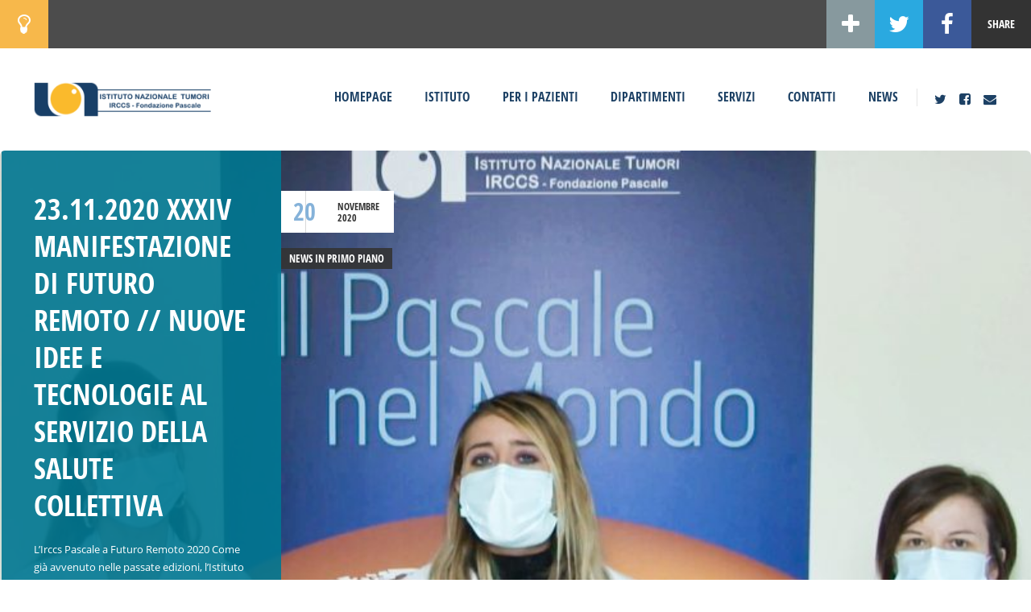

--- FILE ---
content_type: text/html; charset=UTF-8
request_url: https://newportal.istitutotumori.na.it/23-11-2020-xxxiv-manifestazione-di-futuro-remoto-nuove-idee-e-tecnologie-al-servizio-della-salute-collettiva/
body_size: 263960
content:
<!doctype html>
<!--[if IE 8]>
<html lang="it-IT"  class="lang-it_IT  ie ie8">
<![endif]-->
<!--[if !(IE 7) | !(IE 8)]><!-->
<html lang="it-IT" class="lang-it_IT ">
<!--<![endif]-->
<head>
	<meta charset="UTF-8" />
	<meta name="viewport" content="width=device-width" />
	<link rel="profile" href="http://gmpg.org/xfn/11" />
	<link rel="pingback" href="https://newportal.istitutotumori.na.it/Portale/xmlrpc.php" />

		<link href="https://newportal.istitutotumori.na.it/Portale/wp-content/uploads/favico.png" rel="icon" type="image/x-icon" />

			<title>23.11.2020 XXXIV manifestazione di Futuro Remoto // Nuove idee e tecnologie al servizio della salute collettiva | Istituto Nazionale Tumori</title>

	

	

	<!--[if lt IE 9]>
	<script>
	document.createElement('header');
	document.createElement('nav');
	document.createElement('section');
	document.createElement('article');
	document.createElement('aside');
	document.createElement('footer');
	document.createElement('hgroup');
	</script>
	<![endif]-->

	<meta name='robots' content='max-image-preview:large' />
<link rel='dns-prefetch' href='//s.w.org' />
<link rel="alternate" type="application/rss+xml" title="Istituto Nazionale Tumori &raquo; Feed" href="https://newportal.istitutotumori.na.it/feed/" />
<link rel="alternate" type="application/rss+xml" title="Istituto Nazionale Tumori &raquo; Feed dei commenti" href="https://newportal.istitutotumori.na.it/comments/feed/" />
<link rel="alternate" type="application/rss+xml" title="Istituto Nazionale Tumori &raquo; 23.11.2020 XXXIV manifestazione di Futuro Remoto // Nuove idee e tecnologie al servizio della salute collettiva Feed dei commenti" href="https://newportal.istitutotumori.na.it/23-11-2020-xxxiv-manifestazione-di-futuro-remoto-nuove-idee-e-tecnologie-al-servizio-della-salute-collettiva/feed/" />
		<script type="text/javascript">
			window._wpemojiSettings = {"baseUrl":"https:\/\/s.w.org\/images\/core\/emoji\/13.0.1\/72x72\/","ext":".png","svgUrl":"https:\/\/s.w.org\/images\/core\/emoji\/13.0.1\/svg\/","svgExt":".svg","source":{"concatemoji":"https:\/\/newportal.istitutotumori.na.it\/Portale\/wp-includes\/js\/wp-emoji-release.min.js?ver=5.7.2"}};
			!function(e,a,t){var n,r,o,i=a.createElement("canvas"),p=i.getContext&&i.getContext("2d");function s(e,t){var a=String.fromCharCode;p.clearRect(0,0,i.width,i.height),p.fillText(a.apply(this,e),0,0);e=i.toDataURL();return p.clearRect(0,0,i.width,i.height),p.fillText(a.apply(this,t),0,0),e===i.toDataURL()}function c(e){var t=a.createElement("script");t.src=e,t.defer=t.type="text/javascript",a.getElementsByTagName("head")[0].appendChild(t)}for(o=Array("flag","emoji"),t.supports={everything:!0,everythingExceptFlag:!0},r=0;r<o.length;r++)t.supports[o[r]]=function(e){if(!p||!p.fillText)return!1;switch(p.textBaseline="top",p.font="600 32px Arial",e){case"flag":return s([127987,65039,8205,9895,65039],[127987,65039,8203,9895,65039])?!1:!s([55356,56826,55356,56819],[55356,56826,8203,55356,56819])&&!s([55356,57332,56128,56423,56128,56418,56128,56421,56128,56430,56128,56423,56128,56447],[55356,57332,8203,56128,56423,8203,56128,56418,8203,56128,56421,8203,56128,56430,8203,56128,56423,8203,56128,56447]);case"emoji":return!s([55357,56424,8205,55356,57212],[55357,56424,8203,55356,57212])}return!1}(o[r]),t.supports.everything=t.supports.everything&&t.supports[o[r]],"flag"!==o[r]&&(t.supports.everythingExceptFlag=t.supports.everythingExceptFlag&&t.supports[o[r]]);t.supports.everythingExceptFlag=t.supports.everythingExceptFlag&&!t.supports.flag,t.DOMReady=!1,t.readyCallback=function(){t.DOMReady=!0},t.supports.everything||(n=function(){t.readyCallback()},a.addEventListener?(a.addEventListener("DOMContentLoaded",n,!1),e.addEventListener("load",n,!1)):(e.attachEvent("onload",n),a.attachEvent("onreadystatechange",function(){"complete"===a.readyState&&t.readyCallback()})),(n=t.source||{}).concatemoji?c(n.concatemoji):n.wpemoji&&n.twemoji&&(c(n.twemoji),c(n.wpemoji)))}(window,document,window._wpemojiSettings);
		</script>
		<style type="text/css">
img.wp-smiley,
img.emoji {
	display: inline !important;
	border: none !important;
	box-shadow: none !important;
	height: 1em !important;
	width: 1em !important;
	margin: 0 .07em !important;
	vertical-align: -0.1em !important;
	background: none !important;
	padding: 0 !important;
}
</style>
	<link rel='stylesheet' id='wp-block-library-css'  href='https://newportal.istitutotumori.na.it/Portale/wp-includes/css/dist/block-library/style.min.css?ver=5.7.2' type='text/css' media='all' />
<link rel='stylesheet' id='bootstrap-ap-min-css'  href='https://newportal.istitutotumori.na.it/Portale/wp-content/plugins/pascale-albo-pretorio-archivio/css/bootstrap.css?ver=5.7.2' type='text/css' media='all' />
<link rel='stylesheet' id='datatables-ap-min-css'  href='https://newportal.istitutotumori.na.it/Portale/wp-content/plugins/pascale-albo-pretorio-archivio/css/datatables.min.css?ver=5.7.2' type='text/css' media='all' />
<link rel='stylesheet' id='general-style-css'  href='https://newportal.istitutotumori.na.it/Portale/wp-content/plugins/pascale-albo-pretorio-archivio/css/style.css?ver=5.7.2' type='text/css' media='all' />
<link rel='stylesheet' id='rs-plugin-settings-css'  href='https://newportal.istitutotumori.na.it/Portale/wp-content/plugins/revslider/public/assets/css/settings.css?ver=5.4.3' type='text/css' media='all' />
<style id='rs-plugin-settings-inline-css' type='text/css'>
#rs-demo-id {}
</style>
<link rel='stylesheet' id='jquery-colorbox-css'  href='https://newportal.istitutotumori.na.it/Portale/wp-content/themes/doctor2/ait-theme/assets/colorbox/colorbox.min.css?ver=1.4.27' type='text/css' media='all' />
<link rel='stylesheet' id='element-placeholder-css'  href='https://newportal.istitutotumori.na.it/Portale/wp-content/themes/doctor2/ait-theme/assets/ait/element-placeholder.css?ver=1.0' type='text/css' media='all' />
<link rel='stylesheet' id='jquery-selectbox-css'  href='https://newportal.istitutotumori.na.it/Portale/wp-content/themes/doctor2/design/css/libs/jquery.selectbox.css?ver=5.7.2' type='text/css' media='all' />
<link rel='stylesheet' id='font-awesome-css'  href='https://newportal.istitutotumori.na.it/Portale/wp-content/themes/doctor2/design/css/libs/font-awesome.css?ver=5.7.2' type='text/css' media='all' />
<link rel='stylesheet' id='jquery-ui-css-css'  href='https://newportal.istitutotumori.na.it/Portale/wp-content/themes/doctor2/ait-theme/assets/jquery-ui-css/jquery-ui.css?ver=1.8.24' type='text/css' media='all' />
<link rel='stylesheet' id='elm-posts-base-css'  href='https://newportal.istitutotumori.na.it/Portale/wp-content/themes/doctor2/ait-theme/elements/posts/design/css/base-style.css?ver=5.7.2' type='text/css' media='all' />
<link rel='stylesheet' id='ait-theme-main-base-style-css'  href='https://newportal.istitutotumori.na.it/Portale/wp-content/uploads/cache/doctor2-child/base-1.0.css?ver=1768306574' type='text/css' media='all' />
<link rel='stylesheet' id='ait-theme-main-style-css'  href='https://newportal.istitutotumori.na.it/Portale/wp-content/uploads/cache/doctor2-child/style-1.0.css?ver=1768306575' type='text/css' media='all' />
<style id='ait-theme-main-style-inline-css' type='text/css'>
.page-title{background:none no-repeat center center scroll rgba(0,119,146,0.9);}.page-title .entry-header.has-image,.layout-wide .page-title .entry-header.has-image:before{background:rgba(0,119,146,0.9);}.page-title h1,.page-title .page-description,.page-title .entry-data li a,.page-title .author,.page-title .author a,.page-title .nav-single a .meta-nav:before{color:#fff !important;}#elm-content-1-main{background-repeat:repeat;background-attachment:scroll;background-position:top center;margin-top:px;padding-top:px;padding-bottom:px;margin-bottom:px;}.elements-sidebar-wrap #elm-content-1-main{margin-top:px;padding-top:px;padding-bottom:px;margin-bottom:px;}.elm-content-1{clear:both;}#elm-posts-_e25e0760185d3e-main{background-color:#f6f7f7;background-repeat:repeat;background-attachment:scroll;background-position:top center;margin-top:px;padding-top:px;padding-bottom:px;margin-bottom:8px;}.elements-sidebar-wrap #elm-posts-_e25e0760185d3e-main{margin-top:px;padding-top:px;padding-bottom:px;margin-bottom:8px;}.elm-posts-_e25e0760185d3e{clear:both;}
</style>
<link rel='stylesheet' id='ait-preloading-effects-css'  href='https://newportal.istitutotumori.na.it/Portale/wp-content/uploads/cache/doctor2-child/preloading-1.0.css?ver=1768306575' type='text/css' media='all' />
<link rel='stylesheet' id='ait-typography-style-css'  href='https://newportal.istitutotumori.na.it/Portale/wp-content/uploads/cache/doctor2-child/typography-1.0-it_IT.css?ver=1768306575' type='text/css' media='all' />
<style id='ait-typography-style-inline-css' type='text/css'>
@media all and (min-width: 801px){

.site-logo { max-width: 19%; }

}

.elm-facilities .facilities-container { display: flex; display: -webkit-flex; flex-flow: wrap; -webkit-flex-flow: wrap; }
.elm-facilities .item { flex: auto; -webkit-flex: auto; }
</style>
<link rel='stylesheet' id='ait-theme-custom-style-css'  href='https://newportal.istitutotumori.na.it/Portale/wp-content/themes/doctor2-child/custom.css?ver=5.7.2' type='text/css' media='all' />
<script type='text/javascript' id='jquery-core-js-extra'>
/* <![CDATA[ */
var AitSettings = {"home":{"url":"https:\/\/newportal.istitutotumori.na.it"},"ajax":{"url":"https:\/\/newportal.istitutotumori.na.it\/Portale\/wp-admin\/admin-ajax.php","actions":[]},"paths":{"theme":"https:\/\/newportal.istitutotumori.na.it\/Portale\/wp-content\/themes\/doctor2-child","css":"https:\/\/newportal.istitutotumori.na.it\/Portale\/wp-content\/themes\/doctor2\/design\/css","js":"https:\/\/newportal.istitutotumori.na.it\/Portale\/wp-content\/themes\/doctor2\/design\/js","img":"https:\/\/newportal.istitutotumori.na.it\/Portale\/wp-content\/themes\/doctor2\/design\/img"},"l10n":{"datetimes":{"dateFormat":"d MM yy","startOfWeek":"1"}}};
/* ]]> */
</script>
<script type='text/javascript' src='https://newportal.istitutotumori.na.it/Portale/wp-includes/js/jquery/jquery.min.js?ver=3.5.1' id='jquery-core-js'></script>
<script type='text/javascript' src='https://newportal.istitutotumori.na.it/Portale/wp-includes/js/jquery/jquery-migrate.min.js?ver=3.3.2' id='jquery-migrate-js'></script>
<script type='text/javascript' src='https://newportal.istitutotumori.na.it/Portale/wp-content/plugins/pascale-albo-pretorio-archivio/js/bootstrap.min.js?ver=1' id='bootstrap-ap-js'></script>
<script type='text/javascript' src='https://newportal.istitutotumori.na.it/Portale/wp-content/plugins/pascale-albo-pretorio-archivio/js/datatables.min.js?ver=1' id='datatables-ap-js'></script>
<script type='text/javascript' src='https://newportal.istitutotumori.na.it/Portale/wp-content/plugins/revslider/public/assets/js/jquery.themepunch.tools.min.js?ver=5.4.3' id='tp-tools-js'></script>
<script type='text/javascript' src='https://newportal.istitutotumori.na.it/Portale/wp-content/plugins/revslider/public/assets/js/jquery.themepunch.revolution.min.js?ver=5.4.3' id='revmin-js'></script>
<link rel="https://api.w.org/" href="https://newportal.istitutotumori.na.it/wp-json/" /><link rel="alternate" type="application/json" href="https://newportal.istitutotumori.na.it/wp-json/wp/v2/posts/3143" /><link rel="EditURI" type="application/rsd+xml" title="RSD" href="https://newportal.istitutotumori.na.it/Portale/xmlrpc.php?rsd" />
<link rel="wlwmanifest" type="application/wlwmanifest+xml" href="https://newportal.istitutotumori.na.it/Portale/wp-includes/wlwmanifest.xml" /> 
<meta name="generator" content="WordPress 5.7.2" />
<link rel="canonical" href="https://newportal.istitutotumori.na.it/23-11-2020-xxxiv-manifestazione-di-futuro-remoto-nuove-idee-e-tecnologie-al-servizio-della-salute-collettiva/" />
<link rel='shortlink' href='https://newportal.istitutotumori.na.it/?p=3143' />
<link rel="alternate" type="application/json+oembed" href="https://newportal.istitutotumori.na.it/wp-json/oembed/1.0/embed?url=https%3A%2F%2Fnewportal.istitutotumori.na.it%2F23-11-2020-xxxiv-manifestazione-di-futuro-remoto-nuove-idee-e-tecnologie-al-servizio-della-salute-collettiva%2F" />
<link rel="alternate" type="text/xml+oembed" href="https://newportal.istitutotumori.na.it/wp-json/oembed/1.0/embed?url=https%3A%2F%2Fnewportal.istitutotumori.na.it%2F23-11-2020-xxxiv-manifestazione-di-futuro-remoto-nuove-idee-e-tecnologie-al-servizio-della-salute-collettiva%2F&#038;format=xml" />
<script type="text/javascript">//<![CDATA[
  function external_links_in_new_windows_loop() {
    if (!document.links) {
      document.links = document.getElementsByTagName('a');
    }
    var change_link = false;
    var force = '';
    var ignore = '';

    for (var t=0; t<document.links.length; t++) {
      var all_links = document.links[t];
      change_link = false;
      
      if(document.links[t].hasAttribute('onClick') == false) {
        // forced if the address starts with http (or also https), but does not link to the current domain
        if(all_links.href.search(/^http/) != -1 && all_links.href.search('newportal.istitutotumori.na.it') == -1 && all_links.href.search(/^#/) == -1) {
          // console.log('Changed ' + all_links.href);
          change_link = true;
        }
          
        if(force != '' && all_links.href.search(force) != -1) {
          // forced
          // console.log('force ' + all_links.href);
          change_link = true;
        }
        
        if(ignore != '' && all_links.href.search(ignore) != -1) {
          // console.log('ignore ' + all_links.href);
          // ignored
          change_link = false;
        }

        if(change_link == true) {
          // console.log('Changed ' + all_links.href);
          document.links[t].setAttribute('onClick', 'javascript:window.open(\''+all_links.href+'\'); return false;');
          document.links[t].removeAttribute('target');
        }
      }
    }
  }
  
  // Load
  function external_links_in_new_windows_load(func)
  {  
    var oldonload = window.onload;
    if (typeof window.onload != 'function'){
      window.onload = func;
    } else {
      window.onload = function(){
        oldonload();
        func();
      }
    }
  }

  external_links_in_new_windows_load(external_links_in_new_windows_loop);
  //]]></script>

<style type="text/css">.recentcomments a{display:inline !important;padding:0 !important;margin:0 !important;}</style><meta name="generator" content="Powered by Slider Revolution 5.4.3 - responsive, Mobile-Friendly Slider Plugin for WordPress with comfortable drag and drop interface." />
<script type="text/javascript">function setREVStartSize(e){
				try{ var i=jQuery(window).width(),t=9999,r=0,n=0,l=0,f=0,s=0,h=0;					
					if(e.responsiveLevels&&(jQuery.each(e.responsiveLevels,function(e,f){f>i&&(t=r=f,l=e),i>f&&f>r&&(r=f,n=e)}),t>r&&(l=n)),f=e.gridheight[l]||e.gridheight[0]||e.gridheight,s=e.gridwidth[l]||e.gridwidth[0]||e.gridwidth,h=i/s,h=h>1?1:h,f=Math.round(h*f),"fullscreen"==e.sliderLayout){var u=(e.c.width(),jQuery(window).height());if(void 0!=e.fullScreenOffsetContainer){var c=e.fullScreenOffsetContainer.split(",");if (c) jQuery.each(c,function(e,i){u=jQuery(i).length>0?u-jQuery(i).outerHeight(!0):u}),e.fullScreenOffset.split("%").length>1&&void 0!=e.fullScreenOffset&&e.fullScreenOffset.length>0?u-=jQuery(window).height()*parseInt(e.fullScreenOffset,0)/100:void 0!=e.fullScreenOffset&&e.fullScreenOffset.length>0&&(u-=parseInt(e.fullScreenOffset,0))}f=u}else void 0!=e.minHeight&&f<e.minHeight&&(f=e.minHeight);e.c.closest(".rev_slider_wrapper").css({height:f})					
				}catch(d){console.log("Failure at Presize of Slider:"+d)}
			};</script>
 
</head>
<body class="post-template-default single single-post postid-3143 single-format-standard element-sidebars-boundary-start element-content element-sidebars-boundary-end element-posts element-page-title element-seo right-sidebar layout-narrow sticky-menu-enabled">

	<div id="page" class="hfeed page-container">









<div class="page-share">
	<div class="content">
		<div class="share share-widgetarea">
			<div class="icon-content">
				<i class="fa fa-lightbulb-o"></i>
			</div>
			<div class="area-content">
<div id="search-2" class="widget-container widget_search"><div class="widget"><div class="widget-title"><h3>Ricerca all&#8217;interno del sito</h3></div><div class="widget-content"><form role="search" method="get" class="search-form" action="https://newportal.istitutotumori.na.it/">
	<div>
		<label>
			<span class="screen-reader-text">Search for:</span>
			<input type="text" class="search-field" placeholder="Search &hellip;" value="" name="s" title="Search for:" />
		</label>
		<input type="submit" class="search-submit" value="Search" />
	</div>
</form>
</div></div></div>			</div>
		</div>
		
		<div class="share share-title">
			<span class="title-content">Share</span>
		</div>

		<div class="share share-basic share-facebook">
			<a href="#" onclick="javascript:window.open('https://www.facebook.com/sharer/sharer.php?u=https://newportal.istitutotumori.na.it/23-11-2020-xxxiv-manifestazione-di-futuro-remoto-nuove-idee-e-tecnologie-al-servizio-della-salute-collettiva/', '_blank', 'menubar=no,toolbar=no,resizable=yes,scrollbars=yes,height=600,width=600');return false;">
				<i class="fa fa-facebook"></i>
			</a>
		</div>
		<div class="share share-basic share-twitter">
			<a href="#" onclick="javascript:window.open('https://twitter.com/intent/tweet?text=23.11.2020%20XXXIV%20manifestazione%20di%20Futuro%20Remoto%20%2F%2F%20Nuove%20idee%20e%20tecnologie%20al%20servizio%20della%20salute%20collettiva&amp;url=https://newportal.istitutotumori.na.it/23-11-2020-xxxiv-manifestazione-di-futuro-remoto-nuove-idee-e-tecnologie-al-servizio-della-salute-collettiva/&amp;via=AitThemes', '_blank', 'menubar=no,toolbar=no,resizable=yes,scrollbars=yes,height=600,width=600');return false;">
				<i class="fa fa-twitter"></i>
			</a>
		</div>
		<div class="share share-gplus share-advanced">
			<a href="#" onclick="javascript:window.open('https://plus.google.com/share?url=https://newportal.istitutotumori.na.it/23-11-2020-xxxiv-manifestazione-di-futuro-remoto-nuove-idee-e-tecnologie-al-servizio-della-salute-collettiva/', '_blank', 'menubar=no,toolbar=no,resizable=yes,scrollbars=yes,height=600,width=600');return false;">
				<i class="fa fa-google-plus"></i>
			</a>
		</div>
		<div class="share share-toggle" onclick="javascript: jQuery(this).parent().toggleClass('advanced-visible'); jQuery(this).find('i').toggleClass('fa-plus').toggleClass('fa-minus')"><i class="fa fa-plus"></i></div>
	</div>

	<script>
		jQuery(document).ready(function(){

			var toggleIcon = jQuery(".page-share .share-widgetarea");

			if(!isMobile()) {
				toggleIcon.mouseenter(function(){
					toggleIcon.addClass('hover');
				})
				.mouseleave(function(){
					toggleIcon.removeClass('hover');
				});
			} else {
				toggleIcon.click(function(){
					jQuery(this).toggleClass("hover");
				});
			}
		});
	</script>

</div>

			<header id="masthead" class="site-header" role="banner">
				<div class="header-container grid-main">
					<div class="site-logo">
						<a href="https://newportal.istitutotumori.na.it/" title="Istituto Nazionale Tumori" rel="home"><img src="https://newportal.istitutotumori.na.it/Portale/wp-content/uploads/logo-4.png" alt="logo" /></a>
					</div>

					<div class="site-tools">

						<div class="menu-container">
							<nav class="main-nav" role="navigation">
								<div class="main-nav-wrap">
									<h3 class="menu-toggle">Menu</h3>
<div class="nav-menu-container nav-menu-main megaWrapper"><ul id="menu-main-menu" class="ait-megamenu"><li id="menu-item-137" class="menu-item menu-item-type-post_type menu-item-object-page menu-item-home"><a href="https://newportal.istitutotumori.na.it/">Homepage</a></li>
<li id="menu-item-718" class="menu-item menu-item-type-post_type menu-item-object-page"><a href="https://newportal.istitutotumori.na.it/istituto-pascale/">Istituto</a></li>
<li id="menu-item-1468" class="menu-item menu-item-type-post_type menu-item-object-page"><a href="https://newportal.istitutotumori.na.it/per-i-pazienti/">Per i Pazienti</a></li>
<li id="menu-item-761" class="menu-item menu-item-type-post_type menu-item-object-page"><a href="https://newportal.istitutotumori.na.it/dipartimenti/">Dipartimenti</a></li>
<li id="menu-item-1495" class="menu-item menu-item-type-post_type menu-item-object-page"><a href="https://newportal.istitutotumori.na.it/servizi/">Servizi</a></li>
<li id="menu-item-192" class="menu-item menu-item-type-post_type menu-item-object-page"><a href="https://newportal.istitutotumori.na.it/contact/">Contatti</a></li>
<li id="menu-item-616" class="menu-item menu-item-type-post_type menu-item-object-page"><a href="https://newportal.istitutotumori.na.it/news-2/">News</a></li>
</ul></div>								</div>
							</nav>
						</div>

<div class="social-icons">
	<ul><!--
			--><li class="iconFont">
				<a href="https://twitter.com/istitutotumori" target="_blank">
						<i class="fa fa-twitter"></i>
					<span class="s-title">Twitter</span>
				</a>
			</li><!--
			--><li class="iconFont">
				<a href="https://www.facebook.com/istitutotumoripascale/" target="_blank">
						<i class="fa fa-facebook-square"></i>
					<span class="s-title">Facebook</span>
				</a>
			</li><!--
			--><li class="iconFont">
				<a href="mailto:urp@istitutotumori.na.it" target="_blank">
						<i class="fa fa-envelope"></i>
					<span class="s-title">Mail</span>
				</a>
			</li><!--
	--></ul>
</div>


					</div>

				</div>
			</header><!-- #masthead -->


		<div class="sticky-menu menu-container" >
			<div class="grid-main">
				<div class="site-logo">
					<a href="https://newportal.istitutotumori.na.it/" title="Istituto Nazionale Tumori" rel="home"><img src="https://newportal.istitutotumori.na.it/Portale/wp-content/uploads/logo-4.png" alt="logo" /></a>
				</div>
				<nav class="main-nav">
					<!-- wp menu here -->
				</nav>
			</div>
		</div>


<div id="main" class="elements">


	




	 
	  			 					
	 
	 
	 
	 

	 
						   
	 

	  			  			 
	 
	 
	 
	 

	 	 
	  			 
	 

	 				 
	 			 

	  			 



<div style="display: none;">
post-title
23.11.2020 XXXIV manifestazione di Futuro Remoto // Nuove idee e tecnologie al servizio della salute collettiva

https://newportal.istitutotumori.na.it/Portale/wp-content/uploads/a132.jpg
2020-11-20 16:00:40
yes
no


<span class="author vcard">

	Posted by 		<span class="auth-links">
			<a class="url fn n" href="https://newportal.istitutotumori.na.it/author/admin/" title="View all posts by admin" rel="author">admin</a>
		</span>


</span>
<div class="categories">

	<div class="cat-links"><ul class="post-categories">
	<li><a href="https://newportal.istitutotumori.na.it/category/news-in-primo-piano/">News in primo piano</a></li></ul></div>

</div>
	<div class="comments-link">
		<a href="https://newportal.istitutotumori.na.it/23-11-2020-xxxiv-manifestazione-di-futuro-remoto-nuove-idee-e-tecnologie-al-servizio-della-salute-collettiva/#respond" title="Comments on 23.11.2020 XXXIV manifestazione di Futuro Remoto // Nuove idee e tecnologie al servizio della salute collettiva">
				<span class="comments-count" title="Leave a comment">
					0
				</span>
		</a>
	</div><!-- .comments-link -->



</div>


<div class="page-title" style="background-image: url('https://newportal.istitutotumori.na.it/Portale/wp-content/uploads/cache/images/a132/a132-1949194930.jpg')">
	<div class="grid-main">

		<header class="entry-header has-image">

			<div class="entry-title post-title">




	<span class="entry-date ">

		
		

								 

		


			<time class="date" datetime="2020-11-20T16:00:40+01:00">
				<a class="link-day" href="https://newportal.istitutotumori.na.it/2020/11/20/" title="Link to daily archives: 20 Novembre 2020">
					20<small>.</small>
				</a>
				<a class="link-month" href="https://newportal.istitutotumori.na.it/2020/11/" title="Link to monthly archives: Novembre">
					Novembre
				</a>
				<a class="link-year" href="https://newportal.istitutotumori.na.it/2020/" title="Link to yearly archives: 2020">
					2020
				</a>
			</time>


	</span>


				<div class="entry-title-wrap">

					<h1>23.11.2020 XXXIV manifestazione di Futuro Remoto // Nuove idee e tecnologie al servizio della salute collettiva</h1>

						<div class="entry-data">


								<div class="categories">

	<div class="cat-links"><ul class="post-categories">
	<li><a href="https://newportal.istitutotumori.na.it/category/news-in-primo-piano/">News in primo piano</a></li></ul></div>

</div>	
																	
						</div>

					<!--
						<div class="entry-meta">
							
						</div>-->
									</div>
			</div>

			<!--
				<div class="entry-thumbnail">
					<div class="entry-thumbnail-wrap">
						<a href="https://newportal.istitutotumori.na.it/Portale/wp- content/uploads/a132.jpg" class="thumb-link">
							<span class="entry-thumbnail-icon">
								<img src="https://newportal.istitutotumori.na.it/Portale/wp-content/uploads/cache/images/a132/a132-1949194930.jpg" alt="23.11.2020 XXXIV manifestazione di Futuro Remoto // Nuove idee e tecnologie al servizio della salute collettiva">
							</span>
						</a>
					</div>
				</div>-->

				<div class="page-description"><p>L’Irccs Pascale a Futuro Remoto 2020 Come già avvenuto nelle passate edizioni, l’Istituto Pascale il 23 novembre dalle 15.00 alle 16.15 (COD. A84) e il 24 novembre dalle 15.30 alle 16.45 (COD. 133) in videoconferenza, parteciperà alla XXXIV manifestazione di Futuro Remoto. Con un video realizzato dai nostri ricercatori tratterà la tematica “Nuove idee e [&hellip;]</p>
</div>

<span class="author vcard">

	Posted by 		<span class="auth-links">
			<a class="url fn n" href="https://newportal.istitutotumori.na.it/author/admin/" title="View all posts by admin" rel="author">admin</a>
		</span>


</span>
			<nav class="nav-single" role="navigation">
	
	

	  
	


			
			

		<span class="nav-previous"><a href="https://newportal.istitutotumori.na.it/14-12-2020-tutela-della-salute-e-sicurezza-nei-luoghi-di-lavoro-corso-di-aggiornamento-per-preposti-ex-art-37-comma-7-dlgs-81-08/" rel="prev"><span class="meta-nav">&larr;</span> Previous</a></span>
	
	

	  
	


			
			

		<span class="nav-next"><a href="https://newportal.istitutotumori.na.it/quando-curi-una-malattia-puoi-perdere-o-vincere-quando-ti-prendi-cura-di-una-persona-vinci-sempre/" rel="next">Next <span class="meta-nav">&rarr;</span></a></span>
			</nav>

		</header><!-- /.entry-header -->

			<a href="https://newportal.istitutotumori.na.it/Portale/wp-content/uploads/a132.jpg" class="thumb-link"><i class="fa fa-search"></i></a>

	</div>
</div>

<div class="breadcrumb">
	<div class="grid-main">
		<nav class="breadcrumbs"><span class="breadcrumbs-before">You are here:</span> <span class="breadcrumb-begin"><a href="https://newportal.istitutotumori.na.it" title="Istituto Nazionale Tumori" rel="home" class="breadcrumb-begin">Home</a></span> <span class="breadcrumb-sep">\</span> <span class="breadcrumb-end">23.11.2020 XXXIV manifestazione di Futuro Remoto // Nuove idee e tecnologie al servizio della salute collettiva</span></nav>
		<div class="search">
<form role="search" method="get" class="search-form" action="https://newportal.istitutotumori.na.it/">
	<div>
		<label>
			<span class="screen-reader-text">Search for:</span>
			<input type="text" class="search-field" placeholder="Search &hellip;" value="" name="s" title="Search for:" />
		</label>
		<input type="submit" class="search-submit" value="Search" />
	</div>
</form>
		</div>	
	</div>
</div>

	<div class="main-sections">


		<div class="elements-with-sidebar">
			<div class="elements-sidebar-wrap">
				<div class="elements-area">


				<section id="elm-content-1-main" class="elm-main elm-content-main ">

					<div class="elm-wrapper elm-content-wrapper">

<div id="primary" class="content-area">
	<div id="content" class="content-wrap" role="main">





				<article  id="post-3143"  class="content-block">
			<div class="entry-content">
				
<p>L’Irccs
Pascale a Futuro Remoto 2020</p>



<p>Come
già avvenuto nelle passate edizioni, l’Istituto Pascale il 23 novembre dalle
15.00 alle 16.15 (COD. A84) e il 24 novembre dalle 15.30 alle 16.45 (COD. 133) in
videoconferenza, parteciperà alla XXXIV manifestazione di Futuro Remoto. Con un
video realizzato dai nostri ricercatori tratterà la tematica “<strong>Nuove idee e tecnologie al servizio della
salute collettiva</strong>”</p>



<p>La
XXXIV edizione di Futuro Remoto propone un viaggio attraverso le metamorfosi
del nostro Pianeta dovute al cambiamento climatico e ai grandi eventi di
dimensione “planetaria”, come la pandemia da covid-19.</p>



<p>Futuro Remoto 2020 guarda in avanti, facendo tesoro di un insegnamento che arriva proprio dalla Pandemia: il ruolo imprescindibile della ricerca scientifica e tecnologica per il nostro benessere e quello del pianeta, in particolare nel settore biomedicale e delle scienze informatiche.</p>



<figure class="wp-block-embed-youtube wp-block-embed is-type-video is-provider-youtube wp-embed-aspect-16-9 wp-has-aspect-ratio"><div class="wp-block-embed__wrapper">
<iframe loading="lazy" title="XXXIV manifestazione di Futuro Remoto // Nuove idee e tecnologie al servizio della salute collettiva" width="1200" height="675" src="https://www.youtube.com/embed/ylx4g8SULhQ?feature=oembed" frameborder="0" allow="accelerometer; autoplay; clipboard-write; encrypted-media; gyroscope; picture-in-picture" allowfullscreen></iframe>
</div></figure>



<figure class="wp-block-embed-youtube wp-block-embed is-type-video is-provider-youtube wp-embed-aspect-16-9 wp-has-aspect-ratio"><div class="wp-block-embed__wrapper">
<iframe loading="lazy" title="XXXIV manifestazione di Futuro Remoto - il nostro intervento" width="1200" height="675" src="https://www.youtube.com/embed/RQtSRU_BzzU?feature=oembed" frameborder="0" allow="accelerometer; autoplay; clipboard-write; encrypted-media; gyroscope; picture-in-picture" allowfullscreen></iframe>
</div></figure>

				
			</div><!-- .entry-content -->

			<footer class="entry-footer">
			</footer><!-- .entry-footer -->
		</article>


	
	

	
	  


			
			



	</div><!-- #content -->
</div><!-- #primary -->

<script id="elm-content-1-script">
jQuery(window).load(function(){
		jQuery("#elm-content-1-main").find('img').each(function(){
			if(jQuery(this).parent().hasClass('wp-caption')){
				jQuery(this).parent().addClass('load-finished');
			} else {
				jQuery(this).addClass('load-finished');
			}
		});
		jQuery("#elm-content-1-main").addClass('load-finished');
});
</script>
					</div><!-- .elm-wrapper -->

				</section>



				</div><!-- .elements-area -->
<div id="secondary-right" class="sidebar-right-area" role="complementary">
<div id="ait-posts-2" class="widget-container widget_posts"><div class="widget"><div class="widget-title"><h3>Recent Posts</h3></div><div class="widget-content"><div class="postitems-wrapper"><div class="postitem thumb-fl no-thumbnail"><a href="https://newportal.istitutotumori.na.it/il-16-gennaio-ore-0900-si-terra-in-aula-r-cerra-levento-oncologia-polmonare-nel-2026-ricerca-e-progressi/" class="thumb-link"><div class="post-title" style="margin-left: 80px;"><h4>Il 16 gennaio, ore 09,00, si terrà in aula R. Cerra l&#039;evento Oncologia Polmonare nel 2026: Ricerca e Progressi</h4><div class="date">9 Gennaio 2026</div></div></a><div class="post-content" style="margin-left: 80px;"><p>
Il 16 gennaio, ore 09,00, si terrà in aula R. Cer</p></div></div><div class="postitem thumb-fl no-thumbnail last"><a href="https://newportal.istitutotumori.na.it/consultazione-per-laggiornamento-del-piano-triennale-per-la-prevenzione-della-corruzione-e-trasparenza-2026-2028/" class="thumb-link"><div class="post-title" style="margin-left: 80px;"><h4>Consultazione per l’aggiornamento del Piano triennale per la prevenzione della corruzione e trasparenza 2026-2028</h4><div class="date">19 Dicembre 2025</div></div></a><div class="post-content" style="margin-left: 80px;"><p>
Consultazione per l’aggiornamento del Piano trien</p></div></div></div></div></div></div><div id="calendar-2" class="widget-container widget_calendar"><div class="widget"><div class="widget-title"><h3>Calendar</h3></div><div class="widget-content"><div id="calendar_wrap" class="calendar_wrap"><table id="wp-calendar" class="wp-calendar-table">
	<caption>Gennaio: 2026</caption>
	<thead>
	<tr>
		<th scope="col" title="lunedì">L</th>
		<th scope="col" title="martedì">M</th>
		<th scope="col" title="mercoledì">M</th>
		<th scope="col" title="giovedì">G</th>
		<th scope="col" title="venerdì">V</th>
		<th scope="col" title="sabato">S</th>
		<th scope="col" title="domenica">D</th>
	</tr>
	</thead>
	<tbody>
	<tr>
		<td colspan="3" class="pad">&nbsp;</td><td>1</td><td>2</td><td>3</td><td>4</td>
	</tr>
	<tr>
		<td>5</td><td>6</td><td>7</td><td>8</td><td><a href="https://newportal.istitutotumori.na.it/2026/01/09/" aria-label="Articoli pubblicati in 9 January 2026">9</a></td><td>10</td><td>11</td>
	</tr>
	<tr>
		<td>12</td><td>13</td><td>14</td><td>15</td><td>16</td><td>17</td><td>18</td>
	</tr>
	<tr>
		<td>19</td><td id="today">20</td><td>21</td><td>22</td><td>23</td><td>24</td><td>25</td>
	</tr>
	<tr>
		<td>26</td><td>27</td><td>28</td><td>29</td><td>30</td><td>31</td>
		<td class="pad" colspan="1">&nbsp;</td>
	</tr>
	</tbody>
	</table><nav aria-label="Mesi precedenti e successivi" class="wp-calendar-nav">
		<span class="wp-calendar-nav-prev"><a href="https://newportal.istitutotumori.na.it/2025/12/">&laquo; Dic</a></span>
		<span class="pad">&nbsp;</span>
		<span class="wp-calendar-nav-next">&nbsp;</span>
	</nav></div></div></div></div><div id="categories-2" class="widget-container widget_categories"><div class="widget"><div class="widget-title"><h3>Categories</h3></div><div class="widget-content">
			<ul>
					<li class="cat-item cat-item-61"><a href="https://newportal.istitutotumori.na.it/category/eventi/" title="Eventi">Eventi</a>
</li>
	<li class="cat-item cat-item-60"><a href="https://newportal.istitutotumori.na.it/category/news-in-primo-piano/" title="News in primo piano">News in primo piano</a>
</li>
	<li class="cat-item cat-item-121"><a href="https://newportal.istitutotumori.na.it/category/raw-data/" title="Raw Data">Raw Data</a>
</li>
			</ul>

			</div></div></div></div>
				</div><!-- .elements-sidebar-wrap -->
			</div><!-- .elements-with-sidebar -->



				<section id="elm-posts-_e25e0760185d3e-main" class="elm-main elm-posts-main elm-has-bg  elm-item-organizer-main">

					<div class="elm-wrapper elm-posts-wrapper">


<div id="elm-posts-_e25e0760185d3e" class="elm-item-organizer elm-posts">



			<div class="loading"><span class="ait-preloader">Loading&hellip;</span></div>

			<div data-cols="4" data-first="1" data-last="99" class="elm-item-organizer-container column-4 layout-box carousel-container">
					<div class="item-box carousel-item">
				<div data-id="1" class="item item1 carousel-item item-first image-present align-left">
					<a href="https://newportal.istitutotumori.na.it/15-12-2025-la-giornata-della-trasparenza/">
							<div class="item-thumbnail">
								<div class="item-thumbnail-wrap">
									<img src="https://newportal.istitutotumori.na.it/Portale/wp-content/uploads/cache/images/TRASPARENZA_A3-scaled/TRASPARENZA_A3-scaled-665133489.jpg" alt="15/12/2025 &#8211; La Giornata della Trasparenza" />
								</div>

								<div class="item-info">
									<div class="item-date"><p><span class="item-day">12</span><span>Dicembre<br />2025</span></p></div>
								</div>

							</div>
					</a>

					<div class="item-title"><h3><a href="https://newportal.istitutotumori.na.it/15-12-2025-la-giornata-della-trasparenza/">15/12/2025 &#8211; La Giornata della Trasparenza</a></h3></div>

					<div class="item-text">
						<div class="item-excerpt"><p class="txtrows-4"></p></div>
					</div>

					<div class="item-more">
						<div class="item-link"><a href="https://newportal.istitutotumori.na.it/15-12-2025-la-giornata-della-trasparenza/">Read more</a></div>
						<div class="item-author">posted by <a href="https://newportal.istitutotumori.na.it/author/admin/">admin</a></div>
					</div>
				</div>

					</div>
					<div class="item-box carousel-item">
				<div data-id="2" class="item item2 carousel-item image-present align-left">
					<a href="https://newportal.istitutotumori.na.it/santa-messa-di-natale/">
							<div class="item-thumbnail">
								<div class="item-thumbnail-wrap">
									<img src="https://newportal.istitutotumori.na.it/Portale/wp-content/uploads/cache/images/SANTA_MESSA_2025-2/SANTA_MESSA_2025-2-3054785338.jpg" alt="18.12.2025 ore 17.00 &#8211; Santa Messa di Natale" />
								</div>

								<div class="item-info">
									<div class="item-date"><p><span class="item-day">4</span><span>Dicembre<br />2025</span></p></div>
								</div>

							</div>
					</a>

					<div class="item-title"><h3><a href="https://newportal.istitutotumori.na.it/santa-messa-di-natale/">18.12.2025 ore 17.00 &#8211; Santa Messa di Natale</a></h3></div>

					<div class="item-text">
						<div class="item-excerpt"><p class="txtrows-4">18.12.2025 – ore 17.00 Presso la Cappella dell’Istituto, sita al piano terra palazzina Degenze, sarà celebrata dal Cardinale Crescenzio Sepe – Arcivescovo Emerito di Napoli, la Santa Messa di Natale per tutti i pazienti ed operatori che potranno partecipare. A seguire ci sarà l’esibizione del coro Gospel con canti natalizi e rinfresco.</p></div>
					</div>

					<div class="item-more">
						<div class="item-link"><a href="https://newportal.istitutotumori.na.it/santa-messa-di-natale/">Read more</a></div>
						<div class="item-author">posted by <a href="https://newportal.istitutotumori.na.it/author/admin/">admin</a></div>
					</div>
				</div>

					</div>
					<div class="item-box carousel-item">
				<div data-id="3" class="item item3 carousel-item image-present align-left">
					<a href="https://newportal.istitutotumori.na.it/carcinoma-tiroideo-avanzato-gestione-multidisciplinare/">
							<div class="item-thumbnail">
								<div class="item-thumbnail-wrap">
									<img src="https://newportal.istitutotumori.na.it/Portale/wp-content/uploads/cache/images/cop-2/cop-2-1074009640.jpg" alt="Carcinoma tiroideo avanzato: Gestione multidisciplinare" />
								</div>

								<div class="item-info">
									<div class="item-date"><p><span class="item-day">27</span><span>Novembre<br />2025</span></p></div>
								</div>

							</div>
					</a>

					<div class="item-title"><h3><a href="https://newportal.istitutotumori.na.it/carcinoma-tiroideo-avanzato-gestione-multidisciplinare/">Carcinoma tiroideo avanzato: Gestione multidisciplinare</a></h3></div>

					<div class="item-text">
						<div class="item-excerpt"><p class="txtrows-4">Provider 645 INT Fondazione G. Pascale codice evento 645-466180 Ed. 1Titolo evento: Carcinoma tiroideo avanzato: Gestione multidisciplinareResponsabile Scientifico Dott.ssa Maria Grazia ChiofaloSede Istituto Nazionale Tumori G. Pascale – Aula R. CerraData 01/12/2025Razionale: Il convegno si propone di discutere gli aspetti di maggiore criticità nella gestione del paziente con carcinoma tiroideo avanzato. Verrà messa in risalto la sinergia del team multidisciplinare per il management del carcinoma tiroideo avanzato, con particolare riguardo alla gestione di casi clinici complessi. Saranno discussi gli attuali orientamenti sia in campo diagnostico che terapeutico, il ruolo della biologia molecolare, i trattamenti multimodali della malattia metastatica, gli ultimi aggiornamenti in tema di target therapy.Destinatari: Tutte le professioni sanitarieIl corso è riservato a n°80 partecipanti, 60 interni e 20 esterniCrediti ECM attribuiti n. 7Le domande di iscrizione dovranno pervenire alla segreteria organizzativa del corso, entro e non oltre sette giorni prima dell’eventoSegreteria organizzativa: rosa.dangelo@istitutotumori.na.it &#8211; info@newcongress.it  Link per iscriversi: http://151.0.135.60/cmsweb/Login.asp?IDcommessa=N25063&amp;Lang=IT ProgrammaDownload Scheda iscrizioneDownload Recapiti di chi invia la richiesta: m.chiofalo@istitutotumori.na.it &#8211; 08117770423</p></div>
					</div>

					<div class="item-more">
						<div class="item-link"><a href="https://newportal.istitutotumori.na.it/carcinoma-tiroideo-avanzato-gestione-multidisciplinare/">Read more</a></div>
						<div class="item-author">posted by <a href="https://newportal.istitutotumori.na.it/author/admin/">admin</a></div>
					</div>
				</div>

					</div>
					<div class="item-box carousel-item">
				<div data-id="4" class="item item4 carousel-item item-last image-present align-left">
					<a href="https://newportal.istitutotumori.na.it/anno-accademico-2025-26-presentati-in-aula-r-cerra-dellistituto-i-corsi-di-laurea-delle-professioni-sanitarie/">
							<div class="item-thumbnail">
								<div class="item-thumbnail-wrap">
									<img src="https://newportal.istitutotumori.na.it/Portale/wp-content/uploads/cache/images/COP-1/COP-1-528172596.jpg" alt="Anno accademico 2025/26, presentati in Aula R. Cerra dell’Istituto i corsi di laurea delle professioni sanitarie" />
								</div>

								<div class="item-info">
									<div class="item-date"><p><span class="item-day">11</span><span>Novembre<br />2025</span></p></div>
								</div>

							</div>
					</a>

					<div class="item-title"><h3><a href="https://newportal.istitutotumori.na.it/anno-accademico-2025-26-presentati-in-aula-r-cerra-dellistituto-i-corsi-di-laurea-delle-professioni-sanitarie/">Anno accademico 2025/26, presentati in Aula R. Cerra dell’Istituto i corsi di laurea delle professioni sanitarie</a></h3></div>

					<div class="item-text">
						<div class="item-excerpt"><p class="txtrows-4">Anno accademico 2025/26, presentati in Aula R. Cerra dell’Istituto i corsi di laurea delle professioni sanitarie Per Info: Polo didattico &#8211; Corsi di Laurea delle Professioni Sanitarie</p></div>
					</div>

					<div class="item-more">
						<div class="item-link"><a href="https://newportal.istitutotumori.na.it/anno-accademico-2025-26-presentati-in-aula-r-cerra-dellistituto-i-corsi-di-laurea-delle-professioni-sanitarie/">Read more</a></div>
						<div class="item-author">posted by <a href="https://newportal.istitutotumori.na.it/author/admin/">admin</a></div>
					</div>
				</div>

					</div>
					<div class="item-box carousel-item">
				<div data-id="5" class="item item5 carousel-item item-first image-present align-left">
					<a href="https://newportal.istitutotumori.na.it/il-cancro-al-pancreas-e-uno-dei-tumori-piu-aggressivi-e-rappresenta-la-sesta-causa-di-morte-per-neoplasia-a-livello-globale-con-tassi-di-sopravvivenza-bassi/">
							<div class="item-thumbnail">
								<div class="item-thumbnail-wrap">
									<img src="https://newportal.istitutotumori.na.it/Portale/wp-content/uploads/cache/images/WPCD_20-nov_qrcode_new_pages-to-jpg-0001-scaled/WPCD_20-nov_qrcode_new_pages-to-jpg-0001-scaled-1368263956.jpg" alt="Il cancro al pancreas è uno dei tumori più aggressivi e rappresenta la sesta causa di morte per neoplasia a livello globale, con tassi di sopravvivenza bassi" />
								</div>

								<div class="item-info">
									<div class="item-date"><p><span class="item-day">23</span><span>Ottobre<br />2025</span></p></div>
								</div>

							</div>
					</a>

					<div class="item-title"><h3><a href="https://newportal.istitutotumori.na.it/il-cancro-al-pancreas-e-uno-dei-tumori-piu-aggressivi-e-rappresenta-la-sesta-causa-di-morte-per-neoplasia-a-livello-globale-con-tassi-di-sopravvivenza-bassi/">Il cancro al pancreas è uno dei tumori più aggressivi e rappresenta la sesta causa di morte per neoplasia a livello globale, con tassi di sopravvivenza bassi</a></h3></div>

					<div class="item-text">
						<div class="item-excerpt"><p class="txtrows-4">L&#8217;Istituto aderisce anche quest&#8217;anno alla campagna mondiale di sensibilizzazione sul tumore al pancreas. Il 20 novembre, in Aula R. Cerra, dalle 14,30 alle 16,30, in occasione della Giornata Mondiale del Tumore al Pancreas, si terrà il convegno &#8220;Hello Pancreas, la diagnosi precoce è importante&#8221;. La Giornata Mondiale sul Tumore al Pancreas si celebra ogni anno il terzo giovedì di novembre. Mira a sensibilizzare l&#8217;opinione pubblica, promuovere la ricerca scientifica e sottolineare la necessità di diagnosi precoci e cure migliori. L’obiettivo è quello di sensibilizzare l&#8217;opinione pubblica e le istituzioni, aumentare la consapevolezza sulla malattia, promuovere la ricerca e migliorare la diagnosi precoce e i trattamenti. Il cancro al pancreas è uno dei tumori più aggressivi e il terzo causa di morte per neoplasia a livello globale, con tassi di sopravvivenza bassi. Rinnoviamo il nostro impegno nella ricerca scientifica, nella diagnosi precoce e nel sostegno ai pazienti. ProgrammaDownload</p></div>
					</div>

					<div class="item-more">
						<div class="item-link"><a href="https://newportal.istitutotumori.na.it/il-cancro-al-pancreas-e-uno-dei-tumori-piu-aggressivi-e-rappresenta-la-sesta-causa-di-morte-per-neoplasia-a-livello-globale-con-tassi-di-sopravvivenza-bassi/">Read more</a></div>
						<div class="item-author">posted by <a href="https://newportal.istitutotumori.na.it/author/admin/">admin</a></div>
					</div>
				</div>

					</div>
					<div class="item-box carousel-item">
				<div data-id="6" class="item item6 carousel-item image-present align-left">
					<a href="https://newportal.istitutotumori.na.it/settimana-dedicata-alla-ricerca/">
							<div class="item-thumbnail">
								<div class="item-thumbnail-wrap">
									<img src="https://newportal.istitutotumori.na.it/Portale/wp-content/uploads/cache/images/ds/ds-3214106376.jpg" alt="Settimana dedicata alla ricerca" />
								</div>

								<div class="item-info">
									<div class="item-date"><p><span class="item-day">15</span><span>Settembre<br />2025</span></p></div>
								</div>

							</div>
					</a>

					<div class="item-title"><h3><a href="https://newportal.istitutotumori.na.it/settimana-dedicata-alla-ricerca/">Settimana dedicata alla ricerca</a></h3></div>

					<div class="item-text">
						<div class="item-excerpt"><p class="txtrows-4">Lunedì 22 settembre inizia la nostra settimana dedicata alla ricerca, che terminerà in istituto venerdì 26 settembre con la Notte europea dei Ricercatori. Ecco il programma dettagliato:&nbsp; ProgrammaDownload</p></div>
					</div>

					<div class="item-more">
						<div class="item-link"><a href="https://newportal.istitutotumori.na.it/settimana-dedicata-alla-ricerca/">Read more</a></div>
						<div class="item-author">posted by <a href="https://newportal.istitutotumori.na.it/author/admin/">admin</a></div>
					</div>
				</div>

					</div>
					<div class="item-box carousel-item">
				<div data-id="7" class="item item7 carousel-item image-present align-left">
					<a href="https://newportal.istitutotumori.na.it/cerimonia-di-inaugurazione-del-reparto-di-trapianto-di-cellule-staminali-e-terapie-cellulari-avanzate/">
							<div class="item-thumbnail">
								<div class="item-thumbnail-wrap">
									<img src="https://newportal.istitutotumori.na.it/Portale/wp-content/uploads/cache/images/IMMAGIN_SITO/IMMAGIN_SITO-1951302997.jpg" alt="Cerimonia di Inaugurazione del reparto di TRAPIANTO DI CELLULE STAMINALI E TERAPIE CELLULARI AVANZATE" />
								</div>

								<div class="item-info">
									<div class="item-date"><p><span class="item-day">21</span><span>Luglio<br />2025</span></p></div>
								</div>

							</div>
					</a>

					<div class="item-title"><h3><a href="https://newportal.istitutotumori.na.it/cerimonia-di-inaugurazione-del-reparto-di-trapianto-di-cellule-staminali-e-terapie-cellulari-avanzate/">Cerimonia di Inaugurazione del reparto di TRAPIANTO DI CELLULE STAMINALI E TERAPIE CELLULARI AVANZATE</a></h3></div>

					<div class="item-text">
						<div class="item-excerpt"><p class="txtrows-4">La S.V. è invitata a partecipare allaCerimonia di Inaugurazione del reparto diTRAPIANTO DI CELLULE STAMINALIE TERAPIE CELLULARI AVANZATE Mercoledì, 23 luglio 2025 InterverràIl Presidente della regione CampaniaOn. Vincenzo DE LUCA Mercoledì, 23 luglio ore 10.30AULA ROMOLO CERRAIRCCS ISTITUTO NAZIONALE TUMORIFondazione Pascale &#8211; Napoli</p></div>
					</div>

					<div class="item-more">
						<div class="item-link"><a href="https://newportal.istitutotumori.na.it/cerimonia-di-inaugurazione-del-reparto-di-trapianto-di-cellule-staminali-e-terapie-cellulari-avanzate/">Read more</a></div>
						<div class="item-author">posted by <a href="https://newportal.istitutotumori.na.it/author/admin/">admin</a></div>
					</div>
				</div>

					</div>
					<div class="item-box carousel-item">
				<div data-id="8" class="item item8 carousel-item item-last image-present align-left">
					<a href="https://newportal.istitutotumori.na.it/pascale-news-numero-0-giugno-2025/">
							<div class="item-thumbnail">
								<div class="item-thumbnail-wrap">
									<img src="https://newportal.istitutotumori.na.it/Portale/wp-content/uploads/cache/images/pn/pn-2835441807.jpg" alt="Pascale news numero 0 Giugno 2025" />
								</div>

								<div class="item-info">
									<div class="item-date"><p><span class="item-day">26</span><span>Giugno<br />2025</span></p></div>
								</div>

							</div>
					</a>

					<div class="item-title"><h3><a href="https://newportal.istitutotumori.na.it/pascale-news-numero-0-giugno-2025/">Pascale news numero 0 Giugno 2025</a></h3></div>

					<div class="item-text">
						<div class="item-excerpt"><p class="txtrows-4">Pascale news numero 0 Giugno 2025 Scarica il file ocmpletoDownload</p></div>
					</div>

					<div class="item-more">
						<div class="item-link"><a href="https://newportal.istitutotumori.na.it/pascale-news-numero-0-giugno-2025/">Read more</a></div>
						<div class="item-author">posted by <a href="https://newportal.istitutotumori.na.it/author/admin/">admin</a></div>
					</div>
				</div>

					</div>
					<div class="item-box carousel-item">
				<div data-id="9" class="item item9 carousel-item item-first image-present align-left">
					<a href="https://newportal.istitutotumori.na.it/v-edizione-della-regata-velalonga-per-il-pascale/">
							<div class="item-thumbnail">
								<div class="item-thumbnail-wrap">
									<img src="https://newportal.istitutotumori.na.it/Portale/wp-content/uploads/cache/images/velalonga-per-il-pascale/velalonga-per-il-pascale-1730925300.jpg" alt="V edizione della regata &#8220;Velalonga per il Pascale" />
								</div>

								<div class="item-info">
									<div class="item-date"><p><span class="item-day">12</span><span>Giugno<br />2025</span></p></div>
								</div>

							</div>
					</a>

					<div class="item-title"><h3><a href="https://newportal.istitutotumori.na.it/v-edizione-della-regata-velalonga-per-il-pascale/">V edizione della regata &#8220;Velalonga per il Pascale</a></h3></div>

					<div class="item-text">
						<div class="item-excerpt"><p class="txtrows-4">Il 22 giugno nel golfo di Napoli si terrà la V edizione della regata &#8220;Velalonga per il Pascale&#8221;, presso la Lega Navale di Napoli Porticciolo del Molosiglio.</p></div>
					</div>

					<div class="item-more">
						<div class="item-link"><a href="https://newportal.istitutotumori.na.it/v-edizione-della-regata-velalonga-per-il-pascale/">Read more</a></div>
						<div class="item-author">posted by <a href="https://newportal.istitutotumori.na.it/author/admin/">admin</a></div>
					</div>
				</div>

					</div>
					<div class="item-box carousel-item">
				<div data-id="10" class="item item10 carousel-item image-present align-left">
					<a href="https://newportal.istitutotumori.na.it/5-maggio-2025-giornata-mondiale-delligiene-delle-mani/">
							<div class="item-thumbnail">
								<div class="item-thumbnail-wrap">
									<img src="https://newportal.istitutotumori.na.it/Portale/wp-content/uploads/cache/images/Immagine11/Immagine11-598897552.jpg" alt="5 maggio 2025 Giornata Mondiale dell’Igiene delle Mani," />
								</div>

								<div class="item-info">
									<div class="item-date"><p><span class="item-day">5</span><span>Maggio<br />2025</span></p></div>
								</div>

							</div>
					</a>

					<div class="item-title"><h3><a href="https://newportal.istitutotumori.na.it/5-maggio-2025-giornata-mondiale-delligiene-delle-mani/">5 maggio 2025 Giornata Mondiale dell’Igiene delle Mani,</a></h3></div>

					<div class="item-text">
						<div class="item-excerpt"><p class="txtrows-4">il focus di quest’anno è sull’uso corretto dei guanti, che non devono mai sostituire l’igiene delle mani.&nbsp; La Campagna promossa dall’Organizzazione Mondiale della Sanità (OMS) volta a sensibilizzare operatori sanitari e cittadini sull’importanza dell’Igiene delle Mani. L&#8217;igiene delle mani è la principale misura di prevenzione delle Infezioni Correlate all’Assistenza (ICA), pietra miliare per limitare la diffusione dei microrganismi multiresistenti all’interno di tutte le strutture sanitarie. Le attività previste dalla Direzione Medica di Presidio per la Campagna in Istituto sulla promozione dell’Igiene delle mani: &#8211; laboratorio simulato, hanno partecipato gli Operatori Socio Sanitari, medici, infermieri e studenti del corso di laurea in Infermieristica &#8211; locandine per la diffusione del messaggio sull’igiene delle mani prima e dopo aver indossato i guanti, poster &#8211; simulazione della prova con lo scanner sulla corretta esecuzione dell’igiene con la frizione alcolica. La divulgazione scientifica sulla diffusione dei microrganismi e igiene delle mani ha coinvolto anche gli alunni delle quinte elementari della Scuola I.C. Darmon Siani di Marano di Napoli, con attività di laboratorio con l’uso del cacao e pittura per simulare rispettivamente il trasferimento dei microrganismi e la corretta igiene delle mani.  </p></div>
					</div>

					<div class="item-more">
						<div class="item-link"><a href="https://newportal.istitutotumori.na.it/5-maggio-2025-giornata-mondiale-delligiene-delle-mani/">Read more</a></div>
						<div class="item-author">posted by <a href="https://newportal.istitutotumori.na.it/author/admin/">admin</a></div>
					</div>
				</div>

					</div>
					<div class="item-box carousel-item">
				<div data-id="11" class="item item11 carousel-item image-present align-left">
					<a href="https://newportal.istitutotumori.na.it/master-in-management-sanitario-e-governo-clinico-unisannio/">
							<div class="item-thumbnail">
								<div class="item-thumbnail-wrap">
									<img src="https://newportal.istitutotumori.na.it/Portale/wp-content/uploads/cache/images/Logo_master_sanitario/Logo_master_sanitario-1677848793.png" alt="Master in Management Sanitario e Governo Clinico Unisannio" />
								</div>

								<div class="item-info">
									<div class="item-date"><p><span class="item-day">23</span><span>Gennaio<br />2025</span></p></div>
								</div>

							</div>
					</a>

					<div class="item-title"><h3><a href="https://newportal.istitutotumori.na.it/master-in-management-sanitario-e-governo-clinico-unisannio/">Master in Management Sanitario e Governo Clinico Unisannio</a></h3></div>

					<div class="item-text">
						<div class="item-excerpt"><p class="txtrows-4">ll&nbsp; Master di II livello in Management sanitario e governo clinico&nbsp;si pone l’obiettivo di formare personale sanitario e laureati sulle tematiche economiche, di management e giuridiche delle aziende sanitarie, proponendo al contempo un’interpretazione della&nbsp;clinical governance&nbsp;in chiave organizzativa e gestionale. Attraverso la caratterizzazione multidisciplinare del programma didattico, il corso intende formare figure professionali altamente qualificate nell’area della direzione strategica delle aziende sanitarie. IL BANDO&nbsp; Con Decreto Rettorale n° 48 del 16 gennaio 2025, è stato indetto&nbsp;il concorso pubblico, per titoli e colloquio, finalizzato alla selezione di n. 40 posti.&nbsp;Consulta il BANDO. Per partecipare al concorso di ammissione il candidato deve, a pena di esclusione, registrarsi nel portale UNISANNIO, raggiungibile all’indirizzo&nbsp;https://unisannio.esse3.cineca.it/Home.do&nbsp; e versare il contributo di ammissione pari a € 30,00. La procedura telematica di presentazione delle domande verrà attivata alle ore 9:00 del giorno 17 gennaio 2025&nbsp;e sarà disattivata, alle ore 23:59 del giorno 7 febbraio 2025.&nbsp;I candidati dovranno allegare, obbligatoriamente: 1) Dichiarazione sostitutiva di certificazione attestante il possesso dei requisiti di ammissione, utilizzando l’allegato Modulo A; 2) Curriculum vitae. DESTINATARI Il Master in “Management sanitario e governo clinico” è rivolto principalmente a&nbsp;professionisti che operano in ambito sanitario e a giovani laureati che desiderano sviluppare un approccio multidisciplinare per affrontare le [&hellip;]</p></div>
					</div>

					<div class="item-more">
						<div class="item-link"><a href="https://newportal.istitutotumori.na.it/master-in-management-sanitario-e-governo-clinico-unisannio/">Read more</a></div>
						<div class="item-author">posted by <a href="https://newportal.istitutotumori.na.it/author/admin/">admin</a></div>
					</div>
				</div>

					</div>
					<div class="item-box carousel-item">
				<div data-id="12" class="item item12 carousel-item item-last image-present align-left">
					<a href="https://newportal.istitutotumori.na.it/life-sciences-e-trasferimento-tecnologico-modelli-a-confronto/">
							<div class="item-thumbnail">
								<div class="item-thumbnail-wrap">
									<img src="https://newportal.istitutotumori.na.it/Portale/wp-content/uploads/cache/images/PERfetto-locandina_Tavola-disegno-1-3-scaled/PERfetto-locandina_Tavola-disegno-1-3-scaled-2659104024.jpg" alt="Life Sciences e Trasferimento Tecnologico: Modelli a confronto" />
								</div>

								<div class="item-info">
									<div class="item-date"><p><span class="item-day">14</span><span>Gennaio<br />2025</span></p></div>
								</div>

							</div>
					</a>

					<div class="item-title"><h3><a href="https://newportal.istitutotumori.na.it/life-sciences-e-trasferimento-tecnologico-modelli-a-confronto/">Life Sciences e Trasferimento Tecnologico: Modelli a confronto</a></h3></div>

					<div class="item-text">
						<div class="item-excerpt"><p class="txtrows-4">lunedì 27 gennaio in aula R. Cerra, ore 09,30,&nbsp; nell&#8217;ambito del progetto PerfeTTO,&nbsp;si terrà l&#8217;evento&nbsp;Life Sciences e Trasferimento Tecnologico: Modelli a confronto&nbsp; Scheda IscrizioneDownload Si prega di confermare la partecipazione all’evento inviando la scheda di iscrizione alla segreteria organizzativa dell&#8217;evento, mail&nbsp;m.landolfi@istitutotumori.na.it” L&#8217;evento non eroga crediti ECM</p></div>
					</div>

					<div class="item-more">
						<div class="item-link"><a href="https://newportal.istitutotumori.na.it/life-sciences-e-trasferimento-tecnologico-modelli-a-confronto/">Read more</a></div>
						<div class="item-author">posted by <a href="https://newportal.istitutotumori.na.it/author/admin/">admin</a></div>
					</div>
				</div>

					</div>
					<div class="item-box carousel-item">
				<div data-id="13" class="item item13 carousel-item item-first image-present align-left">
					<a href="https://newportal.istitutotumori.na.it/settimana-della-ricerca_evento-presso-foqus-fondazione-quartieri-spagnoli_martedi-24-settembre-dalle-ore-18-00/">
							<div class="item-thumbnail">
								<div class="item-thumbnail-wrap">
									<img src="https://newportal.istitutotumori.na.it/Portale/wp-content/uploads/cache/images/WhatsApp-Image-2024-09-23-at-10_56_09/WhatsApp-Image-2024-09-23-at-10_56_09-422987547.jpeg" alt="SETTIMANA DELLA RICERCA_EVENTO presso &#8220;Foqus Fondazione Quartieri Spagnoli&#8221;_martedì 24 settembre dalle ore 18.00" />
								</div>

								<div class="item-info">
									<div class="item-date"><p><span class="item-day">17</span><span>Settembre<br />2024</span></p></div>
								</div>

							</div>
					</a>

					<div class="item-title"><h3><a href="https://newportal.istitutotumori.na.it/settimana-della-ricerca_evento-presso-foqus-fondazione-quartieri-spagnoli_martedi-24-settembre-dalle-ore-18-00/">SETTIMANA DELLA RICERCA_EVENTO presso &#8220;Foqus Fondazione Quartieri Spagnoli&#8221;_martedì 24 settembre dalle ore 18.00</a></h3></div>

					<div class="item-text">
						<div class="item-excerpt"><p class="txtrows-4">martedì&nbsp;24 settembre dalle ore 18:00, presso la suggestiva sede di FOQUS, nel cuore dei Quartieri Spagnoli. Non è solo un’occasione per presentare un&nbsp;fumetto&nbsp;speciale,&nbsp;realizzato dalla Scuola Internazionale di&nbsp;Comics&nbsp;(con fumettisti Marvel e autori Disney)&nbsp;su idea di un gruppo di lavoro del Pascale,&nbsp;che affronta la scienza in modo divertente e alla portata di tutti, fantasticando sulla figura del Ricercatore scientifico.&nbsp; Questa è anche un&#8217;opportunità per&nbsp;sostenere i nostri colleghi ricercatori e medici. Durante il talk, discuteranno insieme ai fumettisti su come scienza e creatività possano fondersi, e verranno offerte&nbsp;visite di prevenzione gratuite ai cittadini.</p></div>
					</div>

					<div class="item-more">
						<div class="item-link"><a href="https://newportal.istitutotumori.na.it/settimana-della-ricerca_evento-presso-foqus-fondazione-quartieri-spagnoli_martedi-24-settembre-dalle-ore-18-00/">Read more</a></div>
						<div class="item-author">posted by <a href="https://newportal.istitutotumori.na.it/author/admin/">admin</a></div>
					</div>
				</div>

					</div>
					<div class="item-box carousel-item">
				<div data-id="14" class="item item14 carousel-item image-present align-left">
					<a href="https://newportal.istitutotumori.na.it/settimana-della-ricerca-2024/">
							<div class="item-thumbnail">
								<div class="item-thumbnail-wrap">
									<img src="https://newportal.istitutotumori.na.it/Portale/wp-content/uploads/cache/images/PHOTO-2024-09-12-08-54-51/PHOTO-2024-09-12-08-54-51-2190808638.jpg" alt="Settimana della ricerca 2024" />
								</div>

								<div class="item-info">
									<div class="item-date"><p><span class="item-day">11</span><span>Settembre<br />2024</span></p></div>
								</div>

							</div>
					</a>

					<div class="item-title"><h3><a href="https://newportal.istitutotumori.na.it/settimana-della-ricerca-2024/">Settimana della ricerca 2024</a></h3></div>

					<div class="item-text">
						<div class="item-excerpt"><p class="txtrows-4">Programma Link alla pagina dell&#8217;evento</p></div>
					</div>

					<div class="item-more">
						<div class="item-link"><a href="https://newportal.istitutotumori.na.it/settimana-della-ricerca-2024/">Read more</a></div>
						<div class="item-author">posted by <a href="https://newportal.istitutotumori.na.it/author/admin/">admin</a></div>
					</div>
				</div>

					</div>
					<div class="item-box carousel-item">
				<div data-id="15" class="item item15 carousel-item image-present align-left">
					<a href="https://newportal.istitutotumori.na.it/makesensecampaign-16-21-settembre-2024/">
							<div class="item-thumbnail">
								<div class="item-thumbnail-wrap">
									<img src="https://newportal.istitutotumori.na.it/Portale/wp-content/uploads/cache/images/COPP/COPP-4247770625.jpg" alt="MAKESENSECAMPAIGN 16-21 SETTEMBRE 2024" />
								</div>

								<div class="item-info">
									<div class="item-date"><p><span class="item-day">4</span><span>Settembre<br />2024</span></p></div>
								</div>

							</div>
					</a>

					<div class="item-title"><h3><a href="https://newportal.istitutotumori.na.it/makesensecampaign-16-21-settembre-2024/">MAKESENSECAMPAIGN 16-21 SETTEMBRE 2024</a></h3></div>

					<div class="item-text">
						<div class="item-excerpt"><p class="txtrows-4">MAKESENSECAMPAIGN 16-21 SETTEMBRE 2024 InformativaDownload</p></div>
					</div>

					<div class="item-more">
						<div class="item-link"><a href="https://newportal.istitutotumori.na.it/makesensecampaign-16-21-settembre-2024/">Read more</a></div>
						<div class="item-author">posted by <a href="https://newportal.istitutotumori.na.it/author/admin/">admin</a></div>
					</div>
				</div>

					</div>
					<div class="item-box carousel-item">
				<div data-id="16" class="item item16 carousel-item item-last image-present align-left">
					<a href="https://newportal.istitutotumori.na.it/graduatorie-provvisorie-servizio-civile-universale-2023-istituto-nazionale-tumori-irccs-fondazione-pascale/">
							<div class="item-thumbnail">
								<div class="item-thumbnail-wrap">
									<img src="https://newportal.istitutotumori.na.it/Portale/wp-content/uploads/cache/images/servizio_civile_universale_e154713705327210/servizio_civile_universale_e154713705327210-2395796496.jpg" alt="GRADUATORIE PROVVISORIE SERVIZIO CIVILE UNIVERSALE 2023 ISTITUTO NAZIONALE TUMORI &#8211; IRCCS &#8211; FONDAZIONE PASCALE" />
								</div>

								<div class="item-info">
									<div class="item-date"><p><span class="item-day">5</span><span>Luglio<br />2024</span></p></div>
								</div>

							</div>
					</a>

					<div class="item-title"><h3><a href="https://newportal.istitutotumori.na.it/graduatorie-provvisorie-servizio-civile-universale-2023-istituto-nazionale-tumori-irccs-fondazione-pascale/">GRADUATORIE PROVVISORIE SERVIZIO CIVILE UNIVERSALE 2023 ISTITUTO NAZIONALE TUMORI &#8211; IRCCS &#8211; FONDAZIONE PASCALE</a></h3></div>

					<div class="item-text">
						<div class="item-excerpt"><p class="txtrows-4">GRADUATORIE PROVVISORIE SERVIZIO CIVILE UNIVERSALE 2023 ISTITUTO NAZIONALE TUMORI &#8211; IRCCS &#8211; FONDAZIONE PASCALE Scarica l&#8217;allegatoDownload</p></div>
					</div>

					<div class="item-more">
						<div class="item-link"><a href="https://newportal.istitutotumori.na.it/graduatorie-provvisorie-servizio-civile-universale-2023-istituto-nazionale-tumori-irccs-fondazione-pascale/">Read more</a></div>
						<div class="item-author">posted by <a href="https://newportal.istitutotumori.na.it/author/admin/">admin</a></div>
					</div>
				</div>

					</div>
					<div class="item-box carousel-item">
				<div data-id="17" class="item item17 carousel-item item-first image-present align-left">
					<a href="https://newportal.istitutotumori.na.it/chirurgia-toracica-open-day-ascalesi-27-06-2024/">
							<div class="item-thumbnail">
								<div class="item-thumbnail-wrap">
									<img src="https://newportal.istitutotumori.na.it/Portale/wp-content/uploads/cache/images/ASCALESI-scaled/ASCALESI-scaled-4010549851.jpg" alt="Chirurgia Toracica Open Day Ascalesi 27.06.2024" />
								</div>

								<div class="item-info">
									<div class="item-date"><p><span class="item-day">21</span><span>Giugno<br />2024</span></p></div>
								</div>

							</div>
					</a>

					<div class="item-title"><h3><a href="https://newportal.istitutotumori.na.it/chirurgia-toracica-open-day-ascalesi-27-06-2024/">Chirurgia Toracica Open Day Ascalesi 27.06.2024</a></h3></div>

					<div class="item-text">
						<div class="item-excerpt"><p class="txtrows-4">Chirurgia Toracica Open Day Ascalesi 27.06.2024</p></div>
					</div>

					<div class="item-more">
						<div class="item-link"><a href="https://newportal.istitutotumori.na.it/chirurgia-toracica-open-day-ascalesi-27-06-2024/">Read more</a></div>
						<div class="item-author">posted by <a href="https://newportal.istitutotumori.na.it/author/admin/">admin</a></div>
					</div>
				</div>

					</div>
					<div class="item-box carousel-item">
				<div data-id="18" class="item item18 carousel-item image-present align-left">
					<a href="https://newportal.istitutotumori.na.it/veleggiata-per-il-pascale-2024-22-23-giugno-2024/">
							<div class="item-thumbnail">
								<div class="item-thumbnail-wrap">
									<img src="https://newportal.istitutotumori.na.it/Portale/wp-content/uploads/cache/images/IMG-20240617-WA0010/IMG-20240617-WA0010-2678945093.jpg" alt="Veleggiata per il Pascale 2024 / 22-23 Giugno 2024" />
								</div>

								<div class="item-info">
									<div class="item-date"><p><span class="item-day">21</span><span>Giugno<br />2024</span></p></div>
								</div>

							</div>
					</a>

					<div class="item-title"><h3><a href="https://newportal.istitutotumori.na.it/veleggiata-per-il-pascale-2024-22-23-giugno-2024/">Veleggiata per il Pascale 2024 / 22-23 Giugno 2024</a></h3></div>

					<div class="item-text">
						<div class="item-excerpt"><p class="txtrows-4">22-23 Giugno 2024Veleggiata per il Pascale nel golfo di Napoli</p></div>
					</div>

					<div class="item-more">
						<div class="item-link"><a href="https://newportal.istitutotumori.na.it/veleggiata-per-il-pascale-2024-22-23-giugno-2024/">Read more</a></div>
						<div class="item-author">posted by <a href="https://newportal.istitutotumori.na.it/author/admin/">admin</a></div>
					</div>
				</div>

					</div>
					<div class="item-box carousel-item">
				<div data-id="19" class="item item19 carousel-item image-present align-left">
					<a href="https://newportal.istitutotumori.na.it/giornata-di-sensibilizzazione-e-informazione-sulle-patologie-tiroidee/">
							<div class="item-thumbnail">
								<div class="item-thumbnail-wrap">
									<img src="https://newportal.istitutotumori.na.it/Portale/wp-content/uploads/cache/images/asd-1/asd-1-2820274378.jpg" alt="GIORNATA DI SENSIBILIZZAZIONE E INFORMAZIONE SULLE PATOLOGIE TIROIDEE" />
								</div>

								<div class="item-info">
									<div class="item-date"><p><span class="item-day">23</span><span>Maggio<br />2024</span></p></div>
								</div>

							</div>
					</a>

					<div class="item-title"><h3><a href="https://newportal.istitutotumori.na.it/giornata-di-sensibilizzazione-e-informazione-sulle-patologie-tiroidee/">GIORNATA DI SENSIBILIZZAZIONE E INFORMAZIONE SULLE PATOLOGIE TIROIDEE</a></h3></div>

					<div class="item-text">
						<div class="item-excerpt"><p class="txtrows-4">GIORNATA DI SENSIBILIZZAZIONE E INFORMAZIONE SULLE PATOLOGIE TIROIDEEConsulting/Visite Tiroide gratuite di primo accesso.Istituto Nazionale Tumori, NapoliPresidio Ascalesi,Via Egiziaca a Forcella, 31Lunedì 27 maggio 2024Ore 14-18 LocandinaDownload</p></div>
					</div>

					<div class="item-more">
						<div class="item-link"><a href="https://newportal.istitutotumori.na.it/giornata-di-sensibilizzazione-e-informazione-sulle-patologie-tiroidee/">Read more</a></div>
						<div class="item-author">posted by <a href="https://newportal.istitutotumori.na.it/author/admin/">admin</a></div>
					</div>
				</div>

					</div>
					<div class="item-box carousel-item">
				<div data-id="20" class="item item20 carousel-item item-last image-present align-left">
					<a href="https://newportal.istitutotumori.na.it/il-nostro-gesto-migliora-gli-esiti-delle-cure-aiutaci-anche-tu-lava-le-mani/">
							<div class="item-thumbnail">
								<div class="item-thumbnail-wrap">
									<img src="https://newportal.istitutotumori.na.it/Portale/wp-content/uploads/cache/images/cop-scaled/cop-scaled-2829133366.jpg" alt="Il nostro gesto migliora gli esiti delle cure, aiutaci anche tu: Lava le mani" />
								</div>

								<div class="item-info">
									<div class="item-date"><p><span class="item-day">13</span><span>Maggio<br />2024</span></p></div>
								</div>

							</div>
					</a>

					<div class="item-title"><h3><a href="https://newportal.istitutotumori.na.it/il-nostro-gesto-migliora-gli-esiti-delle-cure-aiutaci-anche-tu-lava-le-mani/">Il nostro gesto migliora gli esiti delle cure, aiutaci anche tu: Lava le mani</a></h3></div>

					<div class="item-text">
						<div class="item-excerpt"><p class="txtrows-4">&#8220;Il nostro gesto migliora gli esiti delle cure, aiutaci anche tu: Lava le mani&#8221; Campagna sull&#8217;Igiene delle Mani 2024Il messaggio che l&#8217;Istituto Nazionale Tumori di Napoli IRCCS  G. Pascale, lancia quest&#8217;anno per la Campagna Mondiale sull&#8217;Igiene delle Mani promossa dall&#8217;OMS.&#8220;Mantenere alta l’attenzione sull’importanza dell’igiene delle mani e rafforzare l’impegno di TUTTI a sostenere il miglioramento di questa procedura in tutto il mondo&#8221;. E&#8217;questo l’obiettivo principale della Campagna 2024 “Salva vite: igienizza le mani” (SAVE LIVES: clean your hands) che l’Organizzazione Mondiale della Sanità (OMS) promuove ogni anno il 5 maggio. L&#8217;impegno costante che l&#8217;Istituto promuove verso la pratica dell&#8217;igiene delle mani, volto a migliorare la consapevolezza tra gli operatori sanitari e lo sviluppo delle loro capacità attraverso la formazione, adottando strategie innovative ed interventi di prevenzione e controllo delle infezioni correlate all&#8217;assistenza (ICA) e riduzione della diffusione di patogeni RESISTENTI AGLI ANTIBIOTICI, SOPRATTUTTO NEL NOSTRO SETTING ASSISTENZIALE ONCOLOGICO.  Scarica la brochureDownload La Campagna si è svolta il 10 maggio 2024, per richiamare lo slogan dell&#8217;OMS 5+5 entrambe le mani; gli interventi hanno volto l&#8217;attenzione verso: -i visitatori/utenti, consegnando la brocheure sull&#8217;igiene delle mani accompagnata da una breve informazione; -pazienti ricoverati, a cui è stata fornita una tovaglietta per il pranzo;- poster con immagine di una MANO formata da foto del personale [&hellip;]</p></div>
					</div>

					<div class="item-more">
						<div class="item-link"><a href="https://newportal.istitutotumori.na.it/il-nostro-gesto-migliora-gli-esiti-delle-cure-aiutaci-anche-tu-lava-le-mani/">Read more</a></div>
						<div class="item-author">posted by <a href="https://newportal.istitutotumori.na.it/author/admin/">admin</a></div>
					</div>
				</div>

					</div>
					<div class="item-box carousel-item">
				<div data-id="21" class="item item21 carousel-item item-first image-present align-left">
					<a href="https://newportal.istitutotumori.na.it/traguardo-di-50-donazioni-al-suo-compianto-papa/">
							<div class="item-thumbnail">
								<div class="item-thumbnail-wrap">
									<img src="https://newportal.istitutotumori.na.it/Portale/wp-content/uploads/cache/images/OK2/OK2-2409145945.jpeg" alt="50esima donazione di sangue di F.L. al PASCALE di Napoli" />
								</div>

								<div class="item-info">
									<div class="item-date"><p><span class="item-day">21</span><span>Marzo<br />2024</span></p></div>
								</div>

							</div>
					</a>

					<div class="item-title"><h3><a href="https://newportal.istitutotumori.na.it/traguardo-di-50-donazioni-al-suo-compianto-papa/">50esima donazione di sangue di F.L. al PASCALE di Napoli</a></h3></div>

					<div class="item-text">
						<div class="item-excerpt"><p class="txtrows-4">SSD MEDICINA TRASFUSIONALEResponsabile. Dott.ssa Rosa Azzaro In data 19/03/2024  il servizio di medicina trasfusionale è in festa. Un nostro donatore volontario di sangue ed emocomponenti ha festeggiato la sua 50 esima donazione. E’ da maggio 2017 che F. L. dona sangue intero e non solo,  alterna anche la donazione in aferesi a seconda delle esigenze dei pazienti dell’Istituto. E’ un esempio da seguire. Il donatore, agente della Polizia di Stato in servizio presso il reparto operativo di Genova, ha deciso di donare sangue ai pazienti oncologici dell’Istituto condividendo con i medici e infermieri del servizio trasfusionale uno stretto rapporto di fiducia oltre una calda accoglienza nei moderni locali del servizio trasfusionale (ndr). Compito del medico trasfusionista è la tutela della salute sia del donatore che dei pazienti che riceveranno il sangue donato. Un rapporto di onestà e di fiducia reciproca con il donatore sta, infatti, alla base per una donazione sicura. In questa data, festa del papà, F.L. ha voluto dedicare il traguardo di 50 donazioni al suo compianto Papà. Mi rivolgo soprattutto ai giovani. L’esempio vale più di mille parole da seguire.</p></div>
					</div>

					<div class="item-more">
						<div class="item-link"><a href="https://newportal.istitutotumori.na.it/traguardo-di-50-donazioni-al-suo-compianto-papa/">Read more</a></div>
						<div class="item-author">posted by <a href="https://newportal.istitutotumori.na.it/author/admin/">admin</a></div>
					</div>
				</div>

					</div>
					<div class="item-box carousel-item">
				<div data-id="22" class="item item22 carousel-item image-present align-left">
					<a href="https://newportal.istitutotumori.na.it/concorso-unico-regionale-per-titoli-ed-esami-per-il-reclutamento-di-n363-dirigenti-medici-a-tempo-indeterminato-disciplina-medicina-demergenza-urgenza/">
							<div class="item-thumbnail">
								<div class="item-thumbnail-wrap">
									<img src="https://newportal.istitutotumori.na.it/Portale/wp-content/uploads/cache/images/m1vk8cwyw6y89nat/m1vk8cwyw6y89nat-876662607.jpg" alt="Concorso Unico Regionale per titoli ed esami, per il reclutamento di n°363 dirigenti medici a tempo indeterminato disciplina Medicina d&#8217;Emergenza Urgenza" />
								</div>

								<div class="item-info">
									<div class="item-date"><p><span class="item-day">21</span><span>Febbraio<br />2024</span></p></div>
								</div>

							</div>
					</a>

					<div class="item-title"><h3><a href="https://newportal.istitutotumori.na.it/concorso-unico-regionale-per-titoli-ed-esami-per-il-reclutamento-di-n363-dirigenti-medici-a-tempo-indeterminato-disciplina-medicina-demergenza-urgenza/">Concorso Unico Regionale per titoli ed esami, per il reclutamento di n°363 dirigenti medici a tempo indeterminato disciplina Medicina d&#8217;Emergenza Urgenza</a></h3></div>

					<div class="item-text">
						<div class="item-excerpt"><p class="txtrows-4">Concorso Unico Regionale per titoli ed esami, per il reclutamento di n°363 dirigenti medici a tempo indeterminato disciplina Medicina d&#8217;Emergenza UrgenzaLe domande di partecipazione al concorso pubblico dovranno essere esclusivamente prodotte tramite procedura telematica, con le modalita&#8217; descritte nel bando entro e non oltre le ore 24,00 del trentesimo giorno, decorrente dal giorno successivo alla data di pubblicazione del presente estratto nella Gazzetta Ufficiale della Repubblica italiana &#8211; 4ª Serie speciale «Concorsi ed esami».Qualora detto giorno sia festivo, il termine e&#8217; prorogato al primo giorno successivo non festivo. Il testo integrale del bando, con l&#8217;indicazione dei requisiti e della modalita&#8217; di partecipazione al concorso in questione, e&#8217; pubblicato nel Bollettino Ufficiale della Regione Campania n. 14 dell&#8217;8 febbraio 2024 e sul sito aziendale www.aslsalerno.it &#8211; albopretorio &#8211; dal giorno successivo alla pubblicazione del presente estratto. Bando di ConcorsoDownload Estratto Bando G.U.Download</p></div>
					</div>

					<div class="item-more">
						<div class="item-link"><a href="https://newportal.istitutotumori.na.it/concorso-unico-regionale-per-titoli-ed-esami-per-il-reclutamento-di-n363-dirigenti-medici-a-tempo-indeterminato-disciplina-medicina-demergenza-urgenza/">Read more</a></div>
						<div class="item-author">posted by <a href="https://newportal.istitutotumori.na.it/author/admin/">admin</a></div>
					</div>
				</div>

					</div>
					<div class="item-box carousel-item">
				<div data-id="23" class="item item23 carousel-item image-present align-left">
					<a href="https://newportal.istitutotumori.na.it/superare-i-confini-innovare-connettere-e-rimodellare-il-riutilizzo-dei-farmaci/">
							<div class="item-thumbnail">
								<div class="item-thumbnail-wrap">
									<img src="https://newportal.istitutotumori.na.it/Portale/wp-content/uploads/cache/images/Conference-Banner_Dec23-1/Conference-Banner_Dec23-1-3457294225.png" alt="SUPERARE I CONFINI INNOVARE, CONNETTERE E RIMODELLARE IL RIUTILIZZO DEI FARMACI" />
								</div>

								<div class="item-info">
									<div class="item-date"><p><span class="item-day">20</span><span>Febbraio<br />2024</span></p></div>
								</div>

							</div>
					</a>

					<div class="item-title"><h3><a href="https://newportal.istitutotumori.na.it/superare-i-confini-innovare-connettere-e-rimodellare-il-riutilizzo-dei-farmaci/">SUPERARE I CONFINI INNOVARE, CONNETTERE E RIMODELLARE IL RIUTILIZZO DEI FARMACI</a></h3></div>

					<div class="item-text">
						<div class="item-excerpt"><p class="txtrows-4">Conferenza internazionale sul riutilizzo dei farmaci #iDR24 che si terrà dal 6 al 7 marzo 2024 a Barcellona. A questo evento globale parteciperanno opinion leader chiave della comunità della ricerca e dei pazienti, finanziatori, regolatori e rappresentanti del settore privato per promuovere collettivamente il riutilizzo innovativo dei farmaci in Europa e oltre&#8221;</p></div>
					</div>

					<div class="item-more">
						<div class="item-link"><a href="https://newportal.istitutotumori.na.it/superare-i-confini-innovare-connettere-e-rimodellare-il-riutilizzo-dei-farmaci/">Read more</a></div>
						<div class="item-author">posted by <a href="https://newportal.istitutotumori.na.it/author/admin/">admin</a></div>
					</div>
				</div>

					</div>
					<div class="item-box carousel-item">
				<div data-id="24" class="item item24 carousel-item item-last image-present align-left">
					<a href="https://newportal.istitutotumori.na.it/18-01-2024-il-case-manager-nella-rete-oncologica-campana-il-cammino-verso-il-futuro/">
							<div class="item-thumbnail">
								<div class="item-thumbnail-wrap">
									<img src="https://newportal.istitutotumori.na.it/Portale/wp-content/uploads/cache/images/original-3368B486-2FE3-4561-A8EE-F1651C8FDBCC/original-3368B486-2FE3-4561-A8EE-F1651C8FDBCC-1532340897.jpeg" alt="18.01.2024 // Il case manager nella Rete Oncologica Campana: il cammino verso il futuro" />
								</div>

								<div class="item-info">
									<div class="item-date"><p><span class="item-day">3</span><span>Gennaio<br />2024</span></p></div>
								</div>

							</div>
					</a>

					<div class="item-title"><h3><a href="https://newportal.istitutotumori.na.it/18-01-2024-il-case-manager-nella-rete-oncologica-campana-il-cammino-verso-il-futuro/">18.01.2024 // Il case manager nella Rete Oncologica Campana: il cammino verso il futuro</a></h3></div>

					<div class="item-text">
						<div class="item-excerpt"><p class="txtrows-4">Gentile case manager, sono lieto di invitarti a partecipare al corso di formazione “*Il case manager nella Rete Oncologica Campana: il cammino verso il futuro*”, che si terrà il *18 gennaio 2024 alle ore 14.00 presso l’Aula Romolo Cerra, IRCCS Fondazione G. Pascale di Napoli*. Il corso ha lo scopo di *potenziare le competenze manageriali e assistenziali dei case manager operanti nell&#8217;ambito della rete oncologica campana*, facilitando lo scambio di conoscenze, metodologie e buone pratiche. L&#8217;obiettivo finale è *rafforzare il network professionale*, favorendo una migliore comprensione delle sfide e delle opportunità nel settore, per ottimizzare la collaborazione e la qualità nell&#8217;assistenza ai pazienti oncologici. Scarica la brochureDownload</p></div>
					</div>

					<div class="item-more">
						<div class="item-link"><a href="https://newportal.istitutotumori.na.it/18-01-2024-il-case-manager-nella-rete-oncologica-campana-il-cammino-verso-il-futuro/">Read more</a></div>
						<div class="item-author">posted by <a href="https://newportal.istitutotumori.na.it/author/admin/">admin</a></div>
					</div>
				</div>

					</div>
					<div class="item-box carousel-item">
				<div data-id="25" class="item item25 carousel-item item-first image-present align-left">
					<a href="https://newportal.istitutotumori.na.it/giovedi-07-12-2023/">
							<div class="item-thumbnail">
								<div class="item-thumbnail-wrap">
									<img src="https://newportal.istitutotumori.na.it/Portale/wp-content/uploads/cache/images/giornata_della_trasparenza-1/giornata_della_trasparenza-1-2444873147.jpg" alt="GIOVEDI &#8211; 07.12.2023 &#8211; La Giornata della Trasparenza" />
								</div>

								<div class="item-info">
									<div class="item-date"><p><span class="item-day">29</span><span>Novembre<br />2023</span></p></div>
								</div>

							</div>
					</a>

					<div class="item-title"><h3><a href="https://newportal.istitutotumori.na.it/giovedi-07-12-2023/">GIOVEDI &#8211; 07.12.2023 &#8211; La Giornata della Trasparenza</a></h3></div>

					<div class="item-text">
						<div class="item-excerpt"><p class="txtrows-4">La Giornata della TrasparenzaSala Consiglio &#8211; Istituto Nazionale Tumori &#8211; I.R.C.C.S. Fondazione Pascale L’Istituto si racconta in materia di trasparenza, prevenzione della corruzione, innovazione e servizi all’utenza (in ottemperanza al D.Lgs. 33/2013 e s.m.i) ore 10.30 &#8211; Saluti IstituzionaliDirettore Generale, Direttore Scientifico, Direttore Sanitario. IntroduceGiovanni De Masi – Direttore Amministrativo Intervengono:Elisa ReginaResponsabile Trasparenza e Prevenzione della Corruzione INT Pascale“Integrità e Trasparenza: sfide di valore pubblico” Valentina BelliDirigente Ufficio Relazioni con il Pubblico, Comunicazione e Marketing &#8211; INT Pascale“La Trasparenza a supporto di un’amministrazione aperta” Carlo BuonauroConsigliere di Stato- Presidente di Sezione Corte di giustizia tributaria II Campania - Sindaco della città di Nola“La Trasparenza nel nuovo codice degli appalti” Alberto ProiaPresidente dell’Organismo Indipendente di Valutazione dell’INT Pascale“Il Ciclo della performance” ore 12.30 &#8211; Conclusioni</p></div>
					</div>

					<div class="item-more">
						<div class="item-link"><a href="https://newportal.istitutotumori.na.it/giovedi-07-12-2023/">Read more</a></div>
						<div class="item-author">posted by <a href="https://newportal.istitutotumori.na.it/author/admin/">admin</a></div>
					</div>
				</div>

					</div>
					<div class="item-box carousel-item">
				<div data-id="26" class="item item26 carousel-item image-present align-left">
					<a href="https://newportal.istitutotumori.na.it/screening-nutrizionale/">
							<div class="item-thumbnail">
								<div class="item-thumbnail-wrap">
									<img src="https://newportal.istitutotumori.na.it/Portale/wp-content/uploads/cache/images/MOCKUP/MOCKUP-3040794026.jpg" alt="Screening Nutrizionale" />
								</div>

								<div class="item-info">
									<div class="item-date"><p><span class="item-day">28</span><span>Novembre<br />2023</span></p></div>
								</div>

							</div>
					</a>

					<div class="item-title"><h3><a href="https://newportal.istitutotumori.na.it/screening-nutrizionale/">Screening Nutrizionale</a></h3></div>

					<div class="item-text">
						<div class="item-excerpt"><p class="txtrows-4">L&#8217;importanza della salute è cruciale e ci porta a riflettere: quanto pesa la tua salute? Questa domanda sottolinea il valore di uno stile di vita sano. Il modo in cui ci nutriamo gioca un ruolo fondamentale: la dieta mediterranea è un modello di alimentazione salutare che offre numerosi benefici. Allo stesso tempo, presso l&#8217;Istituto dei Tumori Pascale di Napoli, è stata avviata un&#8217;attività informativa rivolta ai pazienti e alle loro famiglie. Con un desk aperto dalle 9.30 alle 12.30, un team composto da 14 professionisti, tra nutrizionisti e psicologi, fornisce informazioni dettagliate sulla relazione tra nutrizione e l&#8217;insorgenza del cancro. Queste &#8220;pillole informative&#8221; mirano a educare e sensibilizzare sulla prevenzione del cancro, evidenziando il legame tra la dieta e la salute. È un&#8217;iniziativa che promuove la consapevolezza e il benessere per una migliore qualità della vita.</p></div>
					</div>

					<div class="item-more">
						<div class="item-link"><a href="https://newportal.istitutotumori.na.it/screening-nutrizionale/">Read more</a></div>
						<div class="item-author">posted by <a href="https://newportal.istitutotumori.na.it/author/admin/">admin</a></div>
					</div>
				</div>

					</div>
					<div class="item-box carousel-item">
				<div data-id="27" class="item item27 carousel-item image-present align-left">
					<a href="https://newportal.istitutotumori.na.it/xxxvii-edizione-di-futuro-remoto-la-connessione-delle-intelligenze-in-oncologia-nellera-4-0/">
							<div class="item-thumbnail">
								<div class="item-thumbnail-wrap">
									<img src="https://newportal.istitutotumori.na.it/Portale/wp-content/uploads/cache/images/immagine-futuro-remoto-2023/immagine-futuro-remoto-2023-3278996496.jpeg" alt="XXXVII Edizione di Futuro Remoto: &#8220;La connessione delle intelligenze in oncologia nell’era 4.0&#8221;" />
								</div>

								<div class="item-info">
									<div class="item-date"><p><span class="item-day">20</span><span>Novembre<br />2023</span></p></div>
								</div>

							</div>
					</a>

					<div class="item-title"><h3><a href="https://newportal.istitutotumori.na.it/xxxvii-edizione-di-futuro-remoto-la-connessione-delle-intelligenze-in-oncologia-nellera-4-0/">XXXVII Edizione di Futuro Remoto: &#8220;La connessione delle intelligenze in oncologia nell’era 4.0&#8221;</a></h3></div>

					<div class="item-text">
						<div class="item-excerpt"><p class="txtrows-4">L’Istituto dal 21 al 26 novembre 2023 parteciperà alla XXXVII Edizione di Futuro Remoto, dal titolo Intelligenze, con questa tematica: La connessione delle intelligenze in oncologia nell’era 4.0 Seguiteci ogni giorno sui nostri social Illustreremo come le intelligenze abbiano consentito l’evoluzione da una valutazione statica della salute del paziente ad una dinamica. Una mostra con pannelli, in sinergie con “Corporea”, spiegherà la prevenzione primaria e secondaria. Saranno proiettati video relativi alle tecnologie di diagnostica e di chirurgia oggi determinanti per combattere le malattie oncologiche. Parleremo di “intelligenza emotiva e malattia”. Attività organizzate da biologi/nutrizionisti indicheranno le linee guida della buona nutrizione legate al Codice Europeo contro il Cancro. Il pubblico dei giovani sarà attratto da un game creato dai ricercatori. Le nostre iniziative si svolgeranno in più fasi: l’attività di ricerca nei nostri laboratori, dove l’uomo e l’intelligenza artificiale collaborano per raggiungere i migliori risultati possibili. Immagini e video, non cruenti, accompagneranno le spiegazioni di ricercatori e chirurghi; attività sperimentali con l’impiego di strumentazioni (microscopi, supporti per colture cellulari, soluzioni &#8211; non tossiche- per test biochimici) e materiali innovativi utili a svolgere il lavoro di ricerca; attraverso una LIM (lavagna interattiva multimediale) il pubblico potrà interagire con l’aiuto dei ricercatori, [&hellip;]</p></div>
					</div>

					<div class="item-more">
						<div class="item-link"><a href="https://newportal.istitutotumori.na.it/xxxvii-edizione-di-futuro-remoto-la-connessione-delle-intelligenze-in-oncologia-nellera-4-0/">Read more</a></div>
						<div class="item-author">posted by <a href="https://newportal.istitutotumori.na.it/author/admin/">admin</a></div>
					</div>
				</div>

					</div>
					<div class="item-box carousel-item">
				<div data-id="28" class="item item28 carousel-item item-last image-present align-left">
					<a href="https://newportal.istitutotumori.na.it/17-settembre-2023-giornata-nazionale-per-la-sicurezza-delle-cure-e-della-persona-assistita/">
							<div class="item-thumbnail">
								<div class="item-thumbnail-wrap">
									<img src="https://newportal.istitutotumori.na.it/Portale/wp-content/uploads/cache/images/ac/ac-2311007084.jpg" alt="17 settembre 2023 &#8211; Giornata nazionale per la sicurezza delle cure e della persona assistita" />
								</div>

								<div class="item-info">
									<div class="item-date"><p><span class="item-day">26</span><span>Settembre<br />2023</span></p></div>
								</div>

							</div>
					</a>

					<div class="item-title"><h3><a href="https://newportal.istitutotumori.na.it/17-settembre-2023-giornata-nazionale-per-la-sicurezza-delle-cure-e-della-persona-assistita/">17 settembre 2023 &#8211; Giornata nazionale per la sicurezza delle cure e della persona assistita</a></h3></div>

					<div class="item-text">
						<div class="item-excerpt"><p class="txtrows-4">L’Organizzazione Mondiale della Sanità (OMS), ha individuato il&nbsp;17 settembre&nbsp;quale data celebrativa della&nbsp;Giornata mondiale della sicurezza dei pazienti (World Patient Safety Day). Nella stessa data del 17 settembre, in Italia, la&nbsp;Direttiva&nbsp;del Presidente del Consiglio dei Ministri del 4 aprile 2019&nbsp;ha formalmente indetto la&nbsp;Giornata nazionale per la sicurezza delle cure e della persona assistita, quale&nbsp;momento in cui promuovere iniziative di sensibilizzazione, conoscenza e coinvolgimento civico, al fine di aumentare la consapevolezza e l’informazione di operatori sanitari e pazienti e di diffondere la cultura della sicurezza. 17 settembre 2023 La tematica scelta dall’OMS per celebrare la Giornata mondiale della sicurezza dei pazienti&nbsp;“Engaging Patients for Patient Safety”&nbsp;(&#8220;Coinvolgere i pazienti per la sicurezza dei pazienti&#8221;)&nbsp;è relativa al&nbsp;coinvolgimento attivo di pazienti, familiari e caregiver nella sicurezza delle cure&nbsp;e, attraverso lo slogan&nbsp;“Elevate the voice of Patients!”(“Diamo voce ai Pazienti!”),&nbsp;invita tutte le parti interessate, a vari livelli, ad intraprendere azioni per garantire il loro&nbsp;pieno coinvolgimento. Iniziative intraprese da questo Istituto: &#8211; predisposizione nella&nbsp;S.C. di Farmacia Ospedaliera di postazioni di counselling riguardanti le vaccinazioni (con focus sull’antinfluenzale e l’anti Herpes Zoster) e la gestione della terapia farmacologica prescritta al paziente alla dimissione dal ricovero, con distribuzione di brochure informative. La giornata della sicurezza delle cure, quindi, è stata&nbsp;la giornata [&hellip;]</p></div>
					</div>

					<div class="item-more">
						<div class="item-link"><a href="https://newportal.istitutotumori.na.it/17-settembre-2023-giornata-nazionale-per-la-sicurezza-delle-cure-e-della-persona-assistita/">Read more</a></div>
						<div class="item-author">posted by <a href="https://newportal.istitutotumori.na.it/author/admin/">admin</a></div>
					</div>
				</div>

					</div>
					<div class="item-box carousel-item">
				<div data-id="29" class="item item29 carousel-item item-first image-present align-left">
					<a href="https://newportal.istitutotumori.na.it/contributo-per-acquisto-parrucca-in-favore-di-pazienti-oncologici-affetti-da-alopecia/">
							<div class="item-thumbnail">
								<div class="item-thumbnail-wrap">
									<img src="https://newportal.istitutotumori.na.it/Portale/wp-content/uploads/cache/images/asdfgh/asdfgh-3459444361.jpg" alt="Contributo per acquisto parrucca in favore di pazienti oncologici affetti da alopecia" />
								</div>

								<div class="item-info">
									<div class="item-date"><p><span class="item-day">10</span><span>Agosto<br />2023</span></p></div>
								</div>

							</div>
					</a>

					<div class="item-title"><h3><a href="https://newportal.istitutotumori.na.it/contributo-per-acquisto-parrucca-in-favore-di-pazienti-oncologici-affetti-da-alopecia/">Contributo per acquisto parrucca in favore di pazienti oncologici affetti da alopecia</a></h3></div>

					<div class="item-text">
						<div class="item-excerpt"><p class="txtrows-4">La Regione Campania, con D.G.R. n. 300 del 25.05.2023, in attuazione della L.R. n. 18/2022 (art. 17), al fine di sostenere i pazienti oncologici affetti da alopecia in seguito a terapia chemioterapica e di alleviare il disagio psicologico derivante dalla perdita dei capelli, concede ai cittadini residenti in Campania un contributo nella misura massima di 400,00 euro per l’acquisto di una parrucca. Il contributo viene concesso in via prioritaria ai richiedenti con ISEE pari o inferiore a 30.000,00 euro, senza esclusione dei richiedenti con ISEE di valore superiore. La domanda deve essere presentata al Distretto Sanitario di competenza.</p></div>
					</div>

					<div class="item-more">
						<div class="item-link"><a href="https://newportal.istitutotumori.na.it/contributo-per-acquisto-parrucca-in-favore-di-pazienti-oncologici-affetti-da-alopecia/">Read more</a></div>
						<div class="item-author">posted by <a href="https://newportal.istitutotumori.na.it/author/admin/">admin</a></div>
					</div>
				</div>

					</div>
					<div class="item-box carousel-item">
				<div data-id="30" class="item item30 carousel-item image-present align-left">
					<a href="https://newportal.istitutotumori.na.it/avviso-allutenza-ticket-sanitario/">
							<div class="item-thumbnail">
								<div class="item-thumbnail-wrap">
									<img src="https://newportal.istitutotumori.na.it/Portale/wp-content/uploads/cache/images/tick/tick-1898334261.jpg" alt="Avviso all&#8217;utenza: Ticket Sanitario" />
								</div>

								<div class="item-info">
									<div class="item-date"><p><span class="item-day">26</span><span>Maggio<br />2023</span></p></div>
								</div>

							</div>
					</a>

					<div class="item-title"><h3><a href="https://newportal.istitutotumori.na.it/avviso-allutenza-ticket-sanitario/">Avviso all&#8217;utenza: Ticket Sanitario</a></h3></div>

					<div class="item-text">
						<div class="item-excerpt"><p class="txtrows-4">A partire dal 1 luglio 2023, in adeguamento alla normativa nazionale, non sarà più possibile effettuare il pagamento del ticket sanitario in contanti. Si potrà pagare con Carte/bancomat o attraverso la piattaforma PagoPA presso gli Esercenti Convenzionati e le Tabaccherie, tramite Home Banking o collegandosi al Portale della Regione.</p></div>
					</div>

					<div class="item-more">
						<div class="item-link"><a href="https://newportal.istitutotumori.na.it/avviso-allutenza-ticket-sanitario/">Read more</a></div>
						<div class="item-author">posted by <a href="https://newportal.istitutotumori.na.it/author/admin/">admin</a></div>
					</div>
				</div>

					</div>
					<div class="item-box carousel-item">
				<div data-id="31" class="item item31 carousel-item image-present align-left">
					<a href="https://newportal.istitutotumori.na.it/gender-equality-plan/">
							<div class="item-thumbnail">
								<div class="item-thumbnail-wrap">
									<img src="https://newportal.istitutotumori.na.it/Portale/wp-content/uploads/cache/images/Immagine1/Immagine1-1048745965.jpg" alt="Gender Equality Plan" />
								</div>

								<div class="item-info">
									<div class="item-date"><p><span class="item-day">12</span><span>Maggio<br />2023</span></p></div>
								</div>

							</div>
					</a>

					<div class="item-title"><h3><a href="https://newportal.istitutotumori.na.it/gender-equality-plan/">Gender Equality Plan</a></h3></div>

					<div class="item-text">
						<div class="item-excerpt"><p class="txtrows-4">L’importanza della Parità di Genere per l’Istituto Nazionale Tumori IRCCS Pascale di Napoli L’Unione Europea ha ritenuto necessario rafforzare alcune misure per superare il divario di genere, ancora persistente, nel settore della ricerca e dell’innovazione. Il Gender Equality Plan (GEP), adottato dall’Istituto, coordinato dalla S.C. Internazionalizzazione della ricerca, è lo strumento richiesto, nell’ambito del programma quadro dell’Unione Europea per la ricerca e l’innovazione 2021-2027 Horizon Europe, per l’ammissibilità e l’accesso ai finanziamenti a partire dal 2022. I GEP (Gender Equality Plan) sono strumenti per la pianificazione e il cambiamento organizzativo utilizzati dalle organizzazioni per stabilire priorità, obiettivi concreti e misure specifiche da attuare per migliorare la parità di genere all’interno dell’organizzazione e nel campo delle attività sanitarie e di ricerca, a seguito di una valutazione approfondita dello stato dell’arte. Questa misura si inserisce in un contesto nazionale, in cui l&#8217;azione legislativa negli ultimi anni si è focalizzata sia sul mondo del lavoro, oggetto di numerosi interventi normativi per l’equiparazione dei diritti e maggiori tutele alle donne lavoratrici, sia nell’identificare misure volte a contrastare la violenza contro le donne. A livello globale, il raggiungimento dell&#8217;uguaglianza di genere e della emancipazione di tutte le donne rappresenta uno dei 17 Obiettivi di Sviluppo [&hellip;]</p></div>
					</div>

					<div class="item-more">
						<div class="item-link"><a href="https://newportal.istitutotumori.na.it/gender-equality-plan/">Read more</a></div>
						<div class="item-author">posted by <a href="https://newportal.istitutotumori.na.it/author/admin/">admin</a></div>
					</div>
				</div>

					</div>
					<div class="item-box carousel-item">
				<div data-id="32" class="item item32 carousel-item item-last image-present align-left">
					<a href="https://newportal.istitutotumori.na.it/5-maggio-2023-questanno-loms-promuove-la-giornata-delligiene-delle-mani-con-uno-slogan-agiamo-subito-insieme-ed-un-impegno-non-simbolico-poiche-e-dimost/">
							<div class="item-thumbnail">
								<div class="item-thumbnail-wrap">
									<img src="https://newportal.istitutotumori.na.it/Portale/wp-content/uploads/cache/images/121212/121212-281453249.jpg" alt="5 Maggio 2023, quest’anno l’OMS promuove la giornata dell’igiene delle mani con uno slogan: “Agiamo subito, insieme” ed un impegno non simbolico poiché è dimostrato che l’igiene delle mani salva milioni di vite umane ogni anno." />
								</div>

								<div class="item-info">
									<div class="item-date"><p><span class="item-day">4</span><span>Maggio<br />2023</span></p></div>
								</div>

							</div>
					</a>

					<div class="item-title"><h3><a href="https://newportal.istitutotumori.na.it/5-maggio-2023-questanno-loms-promuove-la-giornata-delligiene-delle-mani-con-uno-slogan-agiamo-subito-insieme-ed-un-impegno-non-simbolico-poiche-e-dimost/">5 Maggio 2023, quest’anno l’OMS promuove la giornata dell’igiene delle mani con uno slogan: “Agiamo subito, insieme” ed un impegno non simbolico poiché è dimostrato che l’igiene delle mani salva milioni di vite umane ogni anno.</a></h3></div>

					<div class="item-text">
						<div class="item-excerpt"><p class="txtrows-4">5 Maggio 2023, quest’anno l’OMS promuove la giornata dell’igiene delle mani con uno slogan: “Agiamo subito, insieme” ed un impegno non simbolico poiché è dimostrato che l’igiene delle mani salva milioni di vite umane ogni anno. L’Istituto Nazionale Tumori IRCCS G. Pascale di Napoli, aderisce, come ogni anno, alla Campagna mondiale del 5 maggio promossa dall’OMS e dalle nostre Istituzioni sanitarie, per sensibilizzare tutti, il personale sanitario, utenti e pazienti che accedono alle strutture sanitarie. Le due locandine sono rivolte ai: -i professionisti della prevenzione e controllo delle infezioni, perché devono dare sempre il buon esempio sull’igiene delle mani e ai professionisti sanitari e socio-sanitari, perché non dimentichino i 5 momenti fondamentali che richiedono l’igiene delle mani nella cura e assistenza ai pazienti. Il gioco di squadra ci fa essere tutti campioni. &#8211; alle persone che accedono ai luoghi di cura, con il messaggio di: Unisciti a noi per prevenire le infezioni, igienizza le mani. Ricordando che anche l’uso della mascherina è un dispositivo di protezione delle vie respiratorie ed è ancora obbligatoria per il personale sanitario per proteggere i pazienti fragili o immunodepressi e per gli accompagnatori e utenti che accedono all’Istituto. DAI L’ESEMPIO E PROMUOVI L’IGIENE DELLE MANI [&hellip;]</p></div>
					</div>

					<div class="item-more">
						<div class="item-link"><a href="https://newportal.istitutotumori.na.it/5-maggio-2023-questanno-loms-promuove-la-giornata-delligiene-delle-mani-con-uno-slogan-agiamo-subito-insieme-ed-un-impegno-non-simbolico-poiche-e-dimost/">Read more</a></div>
						<div class="item-author">posted by <a href="https://newportal.istitutotumori.na.it/author/admin/">admin</a></div>
					</div>
				</div>

					</div>
					<div class="item-box carousel-item">
				<div data-id="33" class="item item33 carousel-item item-first image-present align-left">
					<a href="https://newportal.istitutotumori.na.it/trattamento-del-paziente-con-tumore-polmonare-gestione-del-rischio-durante-i-trattamenti-sistemici-con-chemioterapia-ed-immunoterapia/">
							<div class="item-thumbnail">
								<div class="item-thumbnail-wrap">
									<img src="https://newportal.istitutotumori.na.it/Portale/wp-content/uploads/cache/images/LOCANDINA70x100_page-0001-scaled/LOCANDINA70x100_page-0001-scaled-3644485062.jpg" alt="Trattamento del paziente con tumore polmonare: gestione del rischio durante i trattamenti sistemici con chemioterapia ed immunoterapia" />
								</div>

								<div class="item-info">
									<div class="item-date"><p><span class="item-day">22</span><span>Febbraio<br />2023</span></p></div>
								</div>

							</div>
					</a>

					<div class="item-title"><h3><a href="https://newportal.istitutotumori.na.it/trattamento-del-paziente-con-tumore-polmonare-gestione-del-rischio-durante-i-trattamenti-sistemici-con-chemioterapia-ed-immunoterapia/">Trattamento del paziente con tumore polmonare: gestione del rischio durante i trattamenti sistemici con chemioterapia ed immunoterapia</a></h3></div>

					<div class="item-text">
						<div class="item-excerpt"><p class="txtrows-4">Trattamento del paziente con tumore polmonare: gestione del rischio durante i trattamenti sistemici con chemioterapia ed immunoterapia LocandinaDownload</p></div>
					</div>

					<div class="item-more">
						<div class="item-link"><a href="https://newportal.istitutotumori.na.it/trattamento-del-paziente-con-tumore-polmonare-gestione-del-rischio-durante-i-trattamenti-sistemici-con-chemioterapia-ed-immunoterapia/">Read more</a></div>
						<div class="item-author">posted by <a href="https://newportal.istitutotumori.na.it/author/admin/">admin</a></div>
					</div>
				</div>

					</div>
					<div class="item-box carousel-item">
				<div data-id="34" class="item item34 carousel-item image-present align-left">
					<a href="https://newportal.istitutotumori.na.it/22-dicembre-giornata-nazionale-del-tslb/">
							<div class="item-thumbnail">
								<div class="item-thumbnail-wrap">
									<img src="https://newportal.istitutotumori.na.it/Portale/wp-content/uploads/cache/images/pastedImage-2/pastedImage-2-2378440444.png" alt="22 Dicembre // Giornata Nazionale del TSLB" />
								</div>

								<div class="item-info">
									<div class="item-date"><p><span class="item-day">21</span><span>Dicembre<br />2022</span></p></div>
								</div>

							</div>
					</a>

					<div class="item-title"><h3><a href="https://newportal.istitutotumori.na.it/22-dicembre-giornata-nazionale-del-tslb/">22 Dicembre // Giornata Nazionale del TSLB</a></h3></div>

					<div class="item-text">
						<div class="item-excerpt"><p class="txtrows-4">Giornata Nazionale del TSLB</p></div>
					</div>

					<div class="item-more">
						<div class="item-link"><a href="https://newportal.istitutotumori.na.it/22-dicembre-giornata-nazionale-del-tslb/">Read more</a></div>
						<div class="item-author">posted by <a href="https://newportal.istitutotumori.na.it/author/admin/">admin</a></div>
					</div>
				</div>

					</div>
					<div class="item-box carousel-item">
				<div data-id="35" class="item item35 carousel-item image-present align-left">
					<a href="https://newportal.istitutotumori.na.it/servizio-civile-avviso-di-manifestazione/">
							<div class="item-thumbnail">
								<div class="item-thumbnail-wrap">
									<img src="https://newportal.istitutotumori.na.it/Portale/wp-content/uploads/cache/images/servizio-civile-universale-800x445_2/servizio-civile-universale-800x445_2-760699348.jpg" alt="Servizio Civile &#8211; Avviso di Manifestazione" />
								</div>

								<div class="item-info">
									<div class="item-date"><p><span class="item-day">18</span><span>Ottobre<br />2022</span></p></div>
								</div>

							</div>
					</a>

					<div class="item-title"><h3><a href="https://newportal.istitutotumori.na.it/servizio-civile-avviso-di-manifestazione/">Servizio Civile &#8211; Avviso di Manifestazione</a></h3></div>

					<div class="item-text">
						<div class="item-excerpt"><p class="txtrows-4">AVVISO di manifestazione di interesse a proporre progetti in qualità di ente di accoglienza dei programmi di intervento e progetti di servizi civile 2022 di interesse dell&#8217;Istituto, ai sensi del D.LGS. n.40 del 06 marzo 2017. Avviso di manifestazione Servizio CivileDownload</p></div>
					</div>

					<div class="item-more">
						<div class="item-link"><a href="https://newportal.istitutotumori.na.it/servizio-civile-avviso-di-manifestazione/">Read more</a></div>
						<div class="item-author">posted by <a href="https://newportal.istitutotumori.na.it/author/admin/">admin</a></div>
					</div>
				</div>

					</div>
					<div class="item-box carousel-item">
				<div data-id="36" class="item item36 carousel-item item-last image-present align-left">
					<a href="https://newportal.istitutotumori.na.it/napoli-22-23-settembre-2022-preceptorship-in-immuno-oncologiatumori-testa-collo/">
							<div class="item-thumbnail">
								<div class="item-thumbnail-wrap">
									<img src="https://newportal.istitutotumori.na.it/Portale/wp-content/uploads/cache/images/image-1/image-1-48347589.png" alt="Napoli / 22-23 settembre 2022 // Preceptorship in IMMUNO-ONCOLOGIA:TUMORI TESTA-COLLO" />
								</div>

								<div class="item-info">
									<div class="item-date"><p><span class="item-day">22</span><span>Settembre<br />2022</span></p></div>
								</div>

							</div>
					</a>

					<div class="item-title"><h3><a href="https://newportal.istitutotumori.na.it/napoli-22-23-settembre-2022-preceptorship-in-immuno-oncologiatumori-testa-collo/">Napoli / 22-23 settembre 2022 // Preceptorship in IMMUNO-ONCOLOGIA:TUMORI TESTA-COLLO</a></h3></div>

					<div class="item-text">
						<div class="item-excerpt"><p class="txtrows-4">Napoli / 22-23 settembre 2022 // Preceptorship in IMMUNO-ONCOLOGIA:TUMORI TESTA-COLLO Per anni le possibilità terapeutiche degli SCCHN sono state fortemente condizionate dallaloro suscettibilità o meno alla chirurgia (ad eccezione dei tumori del rinofaringe) e per annila “possibilità di guarigione” o comunque di ottenere significative Survival (Overall Survivaland Progression Sopravvivenza libera) era legata solo alla possibilità di poter intervenirechirurgicamente, riservando un ruolo del tutto marginale ad altre strategie, come laradioterapia e la terapia sistemica.Negli ultimi 15 anni il panorama terapeutico dei SCCHN (tumori squamosi del distrettotesta-collo) è cambiato radicalmente, grazie soprattutto all&#8217;avvento di strategie combinate/integrate che hanno portato miglioramenti significativi sia in termini di Sopravvivenza chedi Attività (Overall Response Rate e Disease Control Rate).A ciò si deve aggiungere l&#8217;&#8221;irruzione&#8221; nella pratica clinica di terapie sistemiche &#8220;mirate&#8221;come la terapia a bersaglio molecolare specific (targeted therapy) e soprattutto la capacitàdi ottenere un debulking del tumore rafforzando il sistema immunitario, ovvero l&#8217;utilizzo diimmunoterapia di nuova generazione, basato sull&#8217;uso di Check-Point Inhibitors.L&#8217;immunoterapia non ha cambiato definitivamente la “storia naturale di SCCHN, ma ciha dato la possibilità di mirare ad un aspetto importante del cancro in generale, ossiail microambiente tumorale(Tumor Microenvironment), costituito non solo da celluletumorali ma anche da cellule immunologiche infiltranti I tumori ed in [&hellip;]</p></div>
					</div>

					<div class="item-more">
						<div class="item-link"><a href="https://newportal.istitutotumori.na.it/napoli-22-23-settembre-2022-preceptorship-in-immuno-oncologiatumori-testa-collo/">Read more</a></div>
						<div class="item-author">posted by <a href="https://newportal.istitutotumori.na.it/author/admin/">admin</a></div>
					</div>
				</div>

					</div>
					<div class="item-box carousel-item">
				<div data-id="37" class="item item37 carousel-item item-first image-present align-left">
					<a href="https://newportal.istitutotumori.na.it/nei-tumori-testa-collo-la-prognosi-e-la-qualita-di-vita-dei-pazienti-sono-strettamente-correlate-alla-tempestivita-della-diagnosi/">
							<div class="item-thumbnail">
								<div class="item-thumbnail-wrap">
									<img src="https://newportal.istitutotumori.na.it/Portale/wp-content/uploads/cache/images/ionna-1/ionna-1-521274654.jpg" alt="Nei tumori testa collo, la prognosi e la qualità di vita dei pazienti, sono strettamente correlate alla  tempestività della diagnosi ." />
								</div>

								<div class="item-info">
									<div class="item-date"><p><span class="item-day">7</span><span>Settembre<br />2022</span></p></div>
								</div>

							</div>
					</a>

					<div class="item-title"><h3><a href="https://newportal.istitutotumori.na.it/nei-tumori-testa-collo-la-prognosi-e-la-qualita-di-vita-dei-pazienti-sono-strettamente-correlate-alla-tempestivita-della-diagnosi/">Nei tumori testa collo, la prognosi e la qualità di vita dei pazienti, sono strettamente correlate alla  tempestività della diagnosi .</a></h3></div>

					<div class="item-text">
						<div class="item-excerpt"><p class="txtrows-4">Nei tumori testa collo, la prognosi e la qualità di vita dei pazienti, sono strettamente correlate alla  tempestività della diagnosi . La campagna “ Make Sense Campaign “, promossa da AIOCC( Associazione Italiana di Oncologia Cervico-Cefalica)è  mirata alla prevenzione e sensibilizzazione ai tumori testa collo. La S.C di Chirurgia Maxillo Facciale e Orl di questo Istituto aderisce a tale campagna con visite gratuite c/o il P.O Ascalesi in data 21 settembre ore 9-13.00. LocandinaDownload Locandina AscalesiDownload</p></div>
					</div>

					<div class="item-more">
						<div class="item-link"><a href="https://newportal.istitutotumori.na.it/nei-tumori-testa-collo-la-prognosi-e-la-qualita-di-vita-dei-pazienti-sono-strettamente-correlate-alla-tempestivita-della-diagnosi/">Read more</a></div>
						<div class="item-author">posted by <a href="https://newportal.istitutotumori.na.it/author/admin/">admin</a></div>
					</div>
				</div>

					</div>
					<div class="item-box carousel-item">
				<div data-id="38" class="item item38 carousel-item image-present align-left">
					<a href="https://newportal.istitutotumori.na.it/nuove-terapie-e-meno-costi-per-la-sanita-con-i-farmaci-gia-approvati/">
							<div class="item-thumbnail">
								<div class="item-thumbnail-wrap">
									<img src="https://newportal.istitutotumori.na.it/Portale/wp-content/uploads/cache/images/rem/rem-1881670911.jpg" alt="Nuove terapie e meno costi per la Sanità con i farmaci già approvati." />
								</div>

								<div class="item-info">
									<div class="item-date"><p><span class="item-day">1</span><span>Settembre<br />2022</span></p></div>
								</div>

							</div>
					</a>

					<div class="item-title"><h3><a href="https://newportal.istitutotumori.na.it/nuove-terapie-e-meno-costi-per-la-sanita-con-i-farmaci-gia-approvati/">Nuove terapie e meno costi per la Sanità con i farmaci già approvati.</a></h3></div>

					<div class="item-text">
						<div class="item-excerpt"><p class="txtrows-4">Nuove terapie e meno costi per la Sanità con i farmaci già approvati. &nbsp;Parte il progetto europeo REMEDi4ALL Un consorzio multidisciplinare che coinvolge ventiquattro organizzazioni europee tra cui quattro italiane: tre Istituzioni di ricerca come l’Istituto Nazionale Tumori Fondazione Pascale di Napoli, l’Istituto Di Ricerche Farmacologiche Mario Negri e l’Istituto Ortopedico Rizzoli nonché l’azienda Dompé farmaceutici Spa. L&#8217;obiettivo comune è quello di rendere disponibili terapie già in uso clinico e riposizionarle per altre indicazioni terapeutiche, in particolare tumore al pancreas, Covid e malattie rare, con grandi vantaggi economici e sociali. EATRIS, l&#8217;infrastruttura europea per la medicina traslazionale, di cui sono membri tutti e tre gli Istituti Pubblici Italiani, guiderà il consorzio. Il progetto finanziato nell’ambito di Horizon Europe per 23 milioni di euro, di cui oltre 4 milioni ai quattro enti italiani, ha come data di avvio il 1 settembre e durerà 5 anni. Comunicato Stampa (Italiano) Comunicato Stampa (Inglese) Partners Progetto</p></div>
					</div>

					<div class="item-more">
						<div class="item-link"><a href="https://newportal.istitutotumori.na.it/nuove-terapie-e-meno-costi-per-la-sanita-con-i-farmaci-gia-approvati/">Read more</a></div>
						<div class="item-author">posted by <a href="https://newportal.istitutotumori.na.it/author/admin/">admin</a></div>
					</div>
				</div>

					</div>
					<div class="item-box carousel-item">
				<div data-id="39" class="item item39 carousel-item image-present align-left">
					<a href="https://newportal.istitutotumori.na.it/progetto_caratterizzazione-bio-molecolare-del-virus-sars-cov-2-e-dei-cofattori-dellinfiammazione-implicati-nella-patogenesi-della-covid-19/">
							<div class="item-thumbnail">
								<div class="item-thumbnail-wrap">
									<img src="https://newportal.istitutotumori.na.it/Portale/wp-content/uploads/cache/images/ppp2/ppp2-3311405004.jpg" alt="Caratterizzazione Bio-Molecolare del virus SARS-COV-2 e dei cofattori dell’infiammazione implicati nella patogenesi della COVID-19" />
								</div>

								<div class="item-info">
									<div class="item-date"><p><span class="item-day">14</span><span>Luglio<br />2022</span></p></div>
								</div>

							</div>
					</a>

					<div class="item-title"><h3><a href="https://newportal.istitutotumori.na.it/progetto_caratterizzazione-bio-molecolare-del-virus-sars-cov-2-e-dei-cofattori-dellinfiammazione-implicati-nella-patogenesi-della-covid-19/">Caratterizzazione Bio-Molecolare del virus SARS-COV-2 e dei cofattori dell’infiammazione implicati nella patogenesi della COVID-19</a></h3></div>

					<div class="item-text">
						<div class="item-excerpt"><p class="txtrows-4">Il progetto proponeva l’espletamento di ricerche integrate di epidemiologia, virologia, immunologia per monitorare e contenere l’infezione da SARS-CoV-2 in regione Campania:</p></div>
					</div>

					<div class="item-more">
						<div class="item-link"><a href="https://newportal.istitutotumori.na.it/progetto_caratterizzazione-bio-molecolare-del-virus-sars-cov-2-e-dei-cofattori-dellinfiammazione-implicati-nella-patogenesi-della-covid-19/">Read more</a></div>
						<div class="item-author">posted by <a href="https://newportal.istitutotumori.na.it/author/admin/">admin</a></div>
					</div>
				</div>

					</div>
					<div class="item-box carousel-item">
				<div data-id="40" class="item item40 carousel-item item-last image-present align-left">
					<a href="https://newportal.istitutotumori.na.it/screening_polmonare/">
							<div class="item-thumbnail">
								<div class="item-thumbnail-wrap">
									<img src="https://newportal.istitutotumori.na.it/Portale/wp-content/uploads/cache/images/img_ev/img_ev-1004259178.jpg" alt="SCREENING POLMONARE IN FORTI FUMATORI AD ALTO RISCHIO" />
								</div>

								<div class="item-info">
									<div class="item-date"><p><span class="item-day">1</span><span>Luglio<br />2022</span></p></div>
								</div>

							</div>
					</a>

					<div class="item-title"><h3><a href="https://newportal.istitutotumori.na.it/screening_polmonare/">SCREENING POLMONARE IN FORTI FUMATORI AD ALTO RISCHIO</a></h3></div>

					<div class="item-text">
						<div class="item-excerpt"><p class="txtrows-4">Il fumo di tabacco è la più importante causa di morte evitabile in tutti i paesi ad alto reddito, compresa l’Italia. Il fumo aumenta di 10 volte il rischio di morire di enfisema, raddoppia quello di avere un ictus e aumenta da due a quattro volte quello di essere colpiti da un infarto. Inoltre, le sostanze cancerogene contenute nel fumo sono responsabili di circa il 90% dei tumori polmonari.</p></div>
					</div>

					<div class="item-more">
						<div class="item-link"><a href="https://newportal.istitutotumori.na.it/screening_polmonare/">Read more</a></div>
						<div class="item-author">posted by <a href="https://newportal.istitutotumori.na.it/author/admin/">admin</a></div>
					</div>
				</div>

					</div>
					<div class="item-box carousel-item">
				<div data-id="41" class="item item41 carousel-item item-first image-present align-left">
					<a href="https://newportal.istitutotumori.na.it/31-05-2022-progetto-di-ricerca-traslazionale-ideazione-scrittura-e-criticita/">
							<div class="item-thumbnail">
								<div class="item-thumbnail-wrap">
									<img src="https://newportal.istitutotumori.na.it/Portale/wp-content/uploads/cache/images/webinar_2-scaled/webinar_2-scaled-1108073502.jpg" alt="31/05/2022 &#8211; Progetto di ricerca traslazionale: ideazione, scrittura e criticità" />
								</div>

								<div class="item-info">
									<div class="item-date"><p><span class="item-day">26</span><span>Maggio<br />2022</span></p></div>
								</div>

							</div>
					</a>

					<div class="item-title"><h3><a href="https://newportal.istitutotumori.na.it/31-05-2022-progetto-di-ricerca-traslazionale-ideazione-scrittura-e-criticita/">31/05/2022 &#8211; Progetto di ricerca traslazionale: ideazione, scrittura e criticità</a></h3></div>

					<div class="item-text">
						<div class="item-excerpt"><p class="txtrows-4">&#8220;Progetto di ricerca traslazionale: ideazione, scrittura e criticità &#8221;  31 maggio 2022 &#8211; ore 15:00-17:00 Seminario per i ricercatori interni </p></div>
					</div>

					<div class="item-more">
						<div class="item-link"><a href="https://newportal.istitutotumori.na.it/31-05-2022-progetto-di-ricerca-traslazionale-ideazione-scrittura-e-criticita/">Read more</a></div>
						<div class="item-author">posted by <a href="https://newportal.istitutotumori.na.it/author/admin/">admin</a></div>
					</div>
				</div>

					</div>
					<div class="item-box carousel-item">
				<div data-id="42" class="item item42 carousel-item image-present align-left">
					<a href="https://newportal.istitutotumori.na.it/17-05-2022-webinar-come-scrivere-un-lavoro-scientifico/">
							<div class="item-thumbnail">
								<div class="item-thumbnail-wrap">
									<img src="https://newportal.istitutotumori.na.it/Portale/wp-content/uploads/cache/images/webinar-scaled/webinar-scaled-4051054788.jpg" alt="17/05/2022 &#8211; Webinar // Come Scrivere un Lavoro Scientifico" />
								</div>

								<div class="item-info">
									<div class="item-date"><p><span class="item-day">10</span><span>Maggio<br />2022</span></p></div>
								</div>

							</div>
					</a>

					<div class="item-title"><h3><a href="https://newportal.istitutotumori.na.it/17-05-2022-webinar-come-scrivere-un-lavoro-scientifico/">17/05/2022 &#8211; Webinar // Come Scrivere un Lavoro Scientifico</a></h3></div>

					<div class="item-text">
						<div class="item-excerpt"><p class="txtrows-4">Webinar&nbsp; &#8220;Come Scrivere un Lavoro Scientifico&#8221;&nbsp; 17&nbsp;maggio 2022 &#8211; ore 14:30-16:30&nbsp; Seminario per i ricercatori interni </p></div>
					</div>

					<div class="item-more">
						<div class="item-link"><a href="https://newportal.istitutotumori.na.it/17-05-2022-webinar-come-scrivere-un-lavoro-scientifico/">Read more</a></div>
						<div class="item-author">posted by <a href="https://newportal.istitutotumori.na.it/author/admin/">admin</a></div>
					</div>
				</div>

					</div>
					<div class="item-box carousel-item">
				<div data-id="43" class="item item43 carousel-item image-present align-left">
					<a href="https://newportal.istitutotumori.na.it/giornata-mondiale-per-l-igiene-delle-mani-2022/">
							<div class="item-thumbnail">
								<div class="item-thumbnail-wrap">
									<img src="https://newportal.istitutotumori.na.it/Portale/wp-content/uploads/cache/images/poster-scaled/poster-scaled-3618948569.jpg" alt="GIORNATA MONDIALE PER L’ IGIENE DELLE MANI 2022" />
								</div>

								<div class="item-info">
									<div class="item-date"><p><span class="item-day">5</span><span>Maggio<br />2022</span></p></div>
								</div>

							</div>
					</a>

					<div class="item-title"><h3><a href="https://newportal.istitutotumori.na.it/giornata-mondiale-per-l-igiene-delle-mani-2022/">GIORNATA MONDIALE PER L’ IGIENE DELLE MANI 2022</a></h3></div>

					<div class="item-text">
						<div class="item-excerpt"><p class="txtrows-4">UNITI PER LA SICUREZZA IGIENIZZA LE TUE MANI L’igiene delle mani rappresenta la pietra miliare della sicurezza delle cure e, come ci ricorda ogni anno l’Organizzazzione Mondiale della Sanità, bisogna sensibilizzare tutte le persone che a vari livelli possono contribuire ad accrescere la cultura delle cure sicure anche con la dovuta attenzione verso il corretto lavaggio delle mani. Come lavi le tue mani? Mostriamo ai visitatori nella giornata del 5 maggio la corretta igiene delle mani Orgogliosi di far parte della campagna dell&#8217;OMS per l&#8217;igiene delle mani! LocandinaDownload Come frizionare le maniDownload</p></div>
					</div>

					<div class="item-more">
						<div class="item-link"><a href="https://newportal.istitutotumori.na.it/giornata-mondiale-per-l-igiene-delle-mani-2022/">Read more</a></div>
						<div class="item-author">posted by <a href="https://newportal.istitutotumori.na.it/author/admin/">admin</a></div>
					</div>
				</div>

					</div>
					<div class="item-box carousel-item">
				<div data-id="44" class="item item44 carousel-item item-last image-present align-left">
					<a href="https://newportal.istitutotumori.na.it/chi-puo-doni-il-suo-sangue-domenica-15-maggio-2022/">
							<div class="item-thumbnail">
								<div class="item-thumbnail-wrap">
									<img src="https://newportal.istitutotumori.na.it/Portale/wp-content/uploads/cache/images/banner_sito-scaled/banner_sito-scaled-1947358731.jpg" alt="Domenica 15 Maggio 2022 // Chi può doni il suo sangue." />
								</div>

								<div class="item-info">
									<div class="item-date"><p><span class="item-day">5</span><span>Maggio<br />2022</span></p></div>
								</div>

							</div>
					</a>

					<div class="item-title"><h3><a href="https://newportal.istitutotumori.na.it/chi-puo-doni-il-suo-sangue-domenica-15-maggio-2022/">Domenica 15 Maggio 2022 // Chi può doni il suo sangue.</a></h3></div>

					<div class="item-text">
						<div class="item-excerpt"><p class="txtrows-4">Chi può doni il suo sangue.per il proprio bene, per il bene di tuttiIl sangue si ricrea, il sangue si rigenera, il sangue da la vita e … C’è sempre bisogno di sangue! Raccolta di sangue programmatadomenica, 15 maggio 2022 Si può effettuare la donazione presso l’Unità Operativa di Medicina Trasfusionale (2° Piano Edificio Degenze) dell’Istituto Fondazione Pascale di Napoli dalle ore 08.00 alle ore 13.00 medicinatrasfusionale@istitutotumori.na.itRecapiti telefonici 081.5903427 / 081.5903425 / 338.1131165</p></div>
					</div>

					<div class="item-more">
						<div class="item-link"><a href="https://newportal.istitutotumori.na.it/chi-puo-doni-il-suo-sangue-domenica-15-maggio-2022/">Read more</a></div>
						<div class="item-author">posted by <a href="https://newportal.istitutotumori.na.it/author/admin/">admin</a></div>
					</div>
				</div>

					</div>
					<div class="item-box carousel-item">
				<div data-id="45" class="item item45 carousel-item item-first image-present align-left">
					<a href="https://newportal.istitutotumori.na.it/bologna-4-5-6-giugno-2022-congresso-nazionale-tslb/">
							<div class="item-thumbnail">
								<div class="item-thumbnail-wrap">
									<img src="https://newportal.istitutotumori.na.it/Portale/wp-content/uploads/cache/images/pastedImage-1/pastedImage-1-55253279.png" alt="Bologna 4-5-6 Giugno 2022 // Congresso Nazionale TSLB" />
								</div>

								<div class="item-info">
									<div class="item-date"><p><span class="item-day">5</span><span>Maggio<br />2022</span></p></div>
								</div>

							</div>
					</a>

					<div class="item-title"><h3><a href="https://newportal.istitutotumori.na.it/bologna-4-5-6-giugno-2022-congresso-nazionale-tslb/">Bologna 4-5-6 Giugno 2022 // Congresso Nazionale TSLB</a></h3></div>

					<div class="item-text">
						<div class="item-excerpt"><p class="txtrows-4">Bologna 4-5-6 Giugno 2022 // Congresso Nazionale TSLBProfessionisti Sanitari e PNRR: Starting up TSLB</p></div>
					</div>

					<div class="item-more">
						<div class="item-link"><a href="https://newportal.istitutotumori.na.it/bologna-4-5-6-giugno-2022-congresso-nazionale-tslb/">Read more</a></div>
						<div class="item-author">posted by <a href="https://newportal.istitutotumori.na.it/author/admin/">admin</a></div>
					</div>
				</div>

					</div>
					<div class="item-box carousel-item">
				<div data-id="46" class="item item46 carousel-item image-present align-left">
					<a href="https://newportal.istitutotumori.na.it/il-15-marzo-sara-presentato-un-fumetto-strumento-per-aiutare-le-donne-con-tumore-al-seno-a-parlare-della-malattia-con-i-loro-figli/">
							<div class="item-thumbnail">
								<div class="item-thumbnail-wrap">
									<img src="https://newportal.istitutotumori.na.it/Portale/wp-content/uploads/cache/images/Affrontare_il_Drago_diretta/Affrontare_il_Drago_diretta-2799862271.jpg" alt="Il 15 marzo sarà presentato un fumetto/ strumento per aiutare le donne con tumore al seno a parlare della malattia con i loro figli." />
								</div>

								<div class="item-info">
									<div class="item-date"><p><span class="item-day">9</span><span>Marzo<br />2022</span></p></div>
								</div>

							</div>
					</a>

					<div class="item-title"><h3><a href="https://newportal.istitutotumori.na.it/il-15-marzo-sara-presentato-un-fumetto-strumento-per-aiutare-le-donne-con-tumore-al-seno-a-parlare-della-malattia-con-i-loro-figli/">Il 15 marzo sarà presentato un fumetto/ strumento per aiutare le donne con tumore al seno a parlare della malattia con i loro figli.</a></h3></div>

					<div class="item-text">
						<div class="item-excerpt"><p class="txtrows-4">Il 15 marzo sarà presentato un fumetto/ strumento per aiutare le donne con tumore al seno a parlare della malattia con i loro figli. Questo strumento è stato creato dai professionisti del Pascale per le nostre pazienti.</p></div>
					</div>

					<div class="item-more">
						<div class="item-link"><a href="https://newportal.istitutotumori.na.it/il-15-marzo-sara-presentato-un-fumetto-strumento-per-aiutare-le-donne-con-tumore-al-seno-a-parlare-della-malattia-con-i-loro-figli/">Read more</a></div>
						<div class="item-author">posted by <a href="https://newportal.istitutotumori.na.it/author/admin/">admin</a></div>
					</div>
				</div>

					</div>
					<div class="item-box carousel-item">
				<div data-id="47" class="item item47 carousel-item image-present align-left">
					<a href="https://newportal.istitutotumori.na.it/martedi-8-marzo-in-occasione-della-festa-della-donna-nel-poliambulatorio-oncologico-dellascalesi-a-forcella-dalle-8-30-alle-13-30-gli-oncologi-del-pascale-coordinati-da-michelino-de-laurentiis/">
							<div class="item-thumbnail">
								<div class="item-thumbnail-wrap">
									<img src="https://newportal.istitutotumori.na.it/Portale/wp-content/uploads/cache/images/IMG-20220304-WA0000/IMG-20220304-WA0000-1588690289.jpg" alt="Martedì 8 marzo, in occasione della Festa della Donna, nel poliambulatorio oncologico dell&#8217;Ascalesi, a Forcella, dalle 8.30 alle 13.30, gli oncologi del Pascale, coordinati da Michelino de Laurentiis, effettueranno visite gratuite e ecografie, senza prenotazioni, al seno." />
								</div>

								<div class="item-info">
									<div class="item-date"><p><span class="item-day">4</span><span>Marzo<br />2022</span></p></div>
								</div>

							</div>
					</a>

					<div class="item-title"><h3><a href="https://newportal.istitutotumori.na.it/martedi-8-marzo-in-occasione-della-festa-della-donna-nel-poliambulatorio-oncologico-dellascalesi-a-forcella-dalle-8-30-alle-13-30-gli-oncologi-del-pascale-coordinati-da-michelino-de-laurentiis/">Martedì 8 marzo, in occasione della Festa della Donna, nel poliambulatorio oncologico dell&#8217;Ascalesi, a Forcella, dalle 8.30 alle 13.30, gli oncologi del Pascale, coordinati da Michelino de Laurentiis, effettueranno visite gratuite e ecografie, senza prenotazioni, al seno.</a></h3></div>

					<div class="item-text">
						<div class="item-excerpt"><p class="txtrows-4">Martedì 8 marzo, in occasione della Festa della Donna, nel poliambulatorio oncologico dell&#8217;Ascalesi, a Forcella, dalle 8.30 alle 13.30, gli oncologi del Pascale, coordinati da Michelino de Laurentiis, effettueranno visite gratuite e ecografie, senza prenotazioni, al seno.</p></div>
					</div>

					<div class="item-more">
						<div class="item-link"><a href="https://newportal.istitutotumori.na.it/martedi-8-marzo-in-occasione-della-festa-della-donna-nel-poliambulatorio-oncologico-dellascalesi-a-forcella-dalle-8-30-alle-13-30-gli-oncologi-del-pascale-coordinati-da-michelino-de-laurentiis/">Read more</a></div>
						<div class="item-author">posted by <a href="https://newportal.istitutotumori.na.it/author/admin/">admin</a></div>
					</div>
				</div>

					</div>
					<div class="item-box carousel-item">
				<div data-id="48" class="item item48 carousel-item item-last image-present align-left">
					<a href="https://newportal.istitutotumori.na.it/lo-sportello-dei-sogni/">
							<div class="item-thumbnail">
								<div class="item-thumbnail-wrap">
									<img src="https://newportal.istitutotumori.na.it/Portale/wp-content/uploads/cache/images/immagine_news_IV/immagine_news_IV-3322937959.jpg" alt="Lo sportello dei Sogni" />
								</div>

								<div class="item-info">
									<div class="item-date"><p><span class="item-day">27</span><span>Dicembre<br />2021</span></p></div>
								</div>

							</div>
					</a>

					<div class="item-title"><h3><a href="https://newportal.istitutotumori.na.it/lo-sportello-dei-sogni/">Lo sportello dei Sogni</a></h3></div>

					<div class="item-text">
						<div class="item-excerpt"><p class="txtrows-4">I sogni sono desideri di felicità&#8230;tu sogna e spera fermamente, dimentica il presente e il sogno realtà diverrà… Il Pascale ha siglato un accordo con l’associazione onlus &lt;Lo Sportello dei Sogni>, presieduta da Fiorangela Giugliano, volto a esaudire piccoli desideri dei nostri pazienti oncologici che attraverso il servizio di Psiconcologia dell’Istituto o la mail dell’associazione info@losportellodeisogni.it ne faranno richiesta. Ma perché questi desideri vengano realizzati è necessaria la collaborazione di tutti.   L’Istituto dei tumori lancia, dunque, il Sogno Sospeso.Come il più tradizionale caffè sospeso, ognuno può lasciare nello Sportello il suo &lt;dono> che può essere un contributo economico o più in generale inerente la propria attività o possibilità: una convenzione a questo o a quell’albergo, un biglietto aereo o treno, il biglietto per la prima a un teatro, una cena stellata per due. Insomma tutto ciò che può rendere più sopportabile la malattia.</p></div>
					</div>

					<div class="item-more">
						<div class="item-link"><a href="https://newportal.istitutotumori.na.it/lo-sportello-dei-sogni/">Read more</a></div>
						<div class="item-author">posted by <a href="https://newportal.istitutotumori.na.it/author/admin/">admin</a></div>
					</div>
				</div>

					</div>
					<div class="item-box carousel-item">
				<div data-id="49" class="item item49 carousel-item item-first image-present align-left">
					<a href="https://newportal.istitutotumori.na.it/international-conferences-onviral-infections-cancer-vaccines-and-immunotherapy/">
							<div class="item-thumbnail">
								<div class="item-thumbnail-wrap">
									<img src="https://newportal.istitutotumori.na.it/Portale/wp-content/uploads/cache/images/337aa8c8-6a1e-4a75-b7dc-e3c7f7250159/337aa8c8-6a1e-4a75-b7dc-e3c7f7250159-89167426.jpg" alt="INTERNATIONAL CONFERENCES ONVIRAL INFECTIONS, CANCER, VACCINES AND IMMUNOTHERAPY" />
								</div>

								<div class="item-info">
									<div class="item-date"><p><span class="item-day">16</span><span>Dicembre<br />2021</span></p></div>
								</div>

							</div>
					</a>

					<div class="item-title"><h3><a href="https://newportal.istitutotumori.na.it/international-conferences-onviral-infections-cancer-vaccines-and-immunotherapy/">INTERNATIONAL CONFERENCES ONVIRAL INFECTIONS, CANCER, VACCINES AND IMMUNOTHERAPY</a></h3></div>

					<div class="item-text">
						<div class="item-excerpt"><p class="txtrows-4">Il convegno, focalizzato sulle infezioni virali croniche a progressione neoplastica, vede un forte impegno della UOC di Biologia Molecolare ed Oncogenesi Virale con il Dr Franco M. Buonaguro, co-organizzatore del convegno e moderatore di due sessioni; la Dr.ssa Tornesello Maria Lina che terrà una presentazione plenaria su alterazioni geniche in patologie oncologiche correlate all&#8217;HPV; ed una presentazione selezionata su HCV ed Epatocarcinoma da parte della Dr.ssa Tornesello Anna Lucia. Rilevante anche la partecipazione del Dr Massimo Tommasino, ricercatore italiano presso lo IARC di Lione, su tumori della pelle ed αHPV cutanei. ProgrammaDownload</p></div>
					</div>

					<div class="item-more">
						<div class="item-link"><a href="https://newportal.istitutotumori.na.it/international-conferences-onviral-infections-cancer-vaccines-and-immunotherapy/">Read more</a></div>
						<div class="item-author">posted by <a href="https://newportal.istitutotumori.na.it/author/admin/">admin</a></div>
					</div>
				</div>

					</div>
					<div class="item-box carousel-item">
				<div data-id="50" class="item item50 carousel-item image-present align-left">
					<a href="https://newportal.istitutotumori.na.it/la-giornata-della-trasparenza-mercoledi-15-dicembre-2021-ore-10-00/">
							<div class="item-thumbnail">
								<div class="item-thumbnail-wrap">
									<img src="https://newportal.istitutotumori.na.it/Portale/wp-content/uploads/cache/images/giornata_della_trasparenza_page-0001/giornata_della_trasparenza_page-0001-4284798639.jpg" alt="La Giornata della Trasparenza&#8221; &#8211; Mercoledì 15 Dicembre 2021 &#8211; ore 10.00" />
								</div>

								<div class="item-info">
									<div class="item-date"><p><span class="item-day">13</span><span>Dicembre<br />2021</span></p></div>
								</div>

							</div>
					</a>

					<div class="item-title"><h3><a href="https://newportal.istitutotumori.na.it/la-giornata-della-trasparenza-mercoledi-15-dicembre-2021-ore-10-00/">La Giornata della Trasparenza&#8221; &#8211; Mercoledì 15 Dicembre 2021 &#8211; ore 10.00</a></h3></div>

					<div class="item-text">
						<div class="item-excerpt"><p class="txtrows-4">La Giornata della Trasparenza&#8221; &#8211; Mercoledì 15 Dicembre 2021 &#8211; ore 10.00 Scarica la locandinaDownload</p></div>
					</div>

					<div class="item-more">
						<div class="item-link"><a href="https://newportal.istitutotumori.na.it/la-giornata-della-trasparenza-mercoledi-15-dicembre-2021-ore-10-00/">Read more</a></div>
						<div class="item-author">posted by <a href="https://newportal.istitutotumori.na.it/author/admin/">admin</a></div>
					</div>
				</div>

					</div>
					<div class="item-box carousel-item">
				<div data-id="51" class="item item51 carousel-item image-present align-left">
					<a href="https://newportal.istitutotumori.na.it/dal-sintomo-alla-terapia-passando-per-il-pdta-1-2-3-4-dicembre-2021-salerno/">
							<div class="item-thumbnail">
								<div class="item-thumbnail-wrap">
									<img src="https://newportal.istitutotumori.na.it/Portale/wp-content/uploads/cache/images/Brochure_Congressso-VIII-GCORL_XXI-AOICO_SALERNO_1-4DIC2021_pages-to-jpg-0001/Brochure_Congressso-VIII-GCORL_XXI-AOICO_SALERNO_1-4DIC2021_pages-to-jpg-0001-3893950234.jpg" alt="Dal sintomo alla terapia &#8230; passando per il PDTA. 1-2-3-4 Dicembre 2021 &#8211; Salerno" />
								</div>

								<div class="item-info">
									<div class="item-date"><p><span class="item-day">2</span><span>Dicembre<br />2021</span></p></div>
								</div>

							</div>
					</a>

					<div class="item-title"><h3><a href="https://newportal.istitutotumori.na.it/dal-sintomo-alla-terapia-passando-per-il-pdta-1-2-3-4-dicembre-2021-salerno/">Dal sintomo alla terapia &#8230; passando per il PDTA. 1-2-3-4 Dicembre 2021 &#8211; Salerno</a></h3></div>

					<div class="item-text">
						<div class="item-excerpt"><p class="txtrows-4">Brochure CongresssoDownload</p></div>
					</div>

					<div class="item-more">
						<div class="item-link"><a href="https://newportal.istitutotumori.na.it/dal-sintomo-alla-terapia-passando-per-il-pdta-1-2-3-4-dicembre-2021-salerno/">Read more</a></div>
						<div class="item-author">posted by <a href="https://newportal.istitutotumori.na.it/author/admin/">admin</a></div>
					</div>
				</div>

					</div>
					<div class="item-box carousel-item">
				<div data-id="52" class="item item52 carousel-item item-last image-present align-left">
					<a href="https://newportal.istitutotumori.na.it/la-transizione-sanitaria-in-oncologia-personalizzazione-condivisione-e-qualita-al-servizio-del-paziente-moderno/">
							<div class="item-thumbnail">
								<div class="item-thumbnail-wrap">
									<img src="https://newportal.istitutotumori.na.it/Portale/wp-content/uploads/cache/images/locandina-FR-26-novembre/locandina-FR-26-novembre-4242639157.jpg" alt="La Transizione Sanitaria in oncologia: “personalizzazione”, “condivisione” e “qualità” al servizio del paziente moderno" />
								</div>

								<div class="item-info">
									<div class="item-date"><p><span class="item-day">29</span><span>Novembre<br />2021</span></p></div>
								</div>

							</div>
					</a>

					<div class="item-title"><h3><a href="https://newportal.istitutotumori.na.it/la-transizione-sanitaria-in-oncologia-personalizzazione-condivisione-e-qualita-al-servizio-del-paziente-moderno/">La Transizione Sanitaria in oncologia: “personalizzazione”, “condivisione” e “qualità” al servizio del paziente moderno</a></h3></div>

					<div class="item-text">
						<div class="item-excerpt"><p class="txtrows-4">L’Istituto ha promosso una mostra fotografica in cui si è raccontato come il processo di transizione in medicina abbia permesso l’evoluzione da una valutazione “statica” della salute del paziente ad una “dinamica”, ponendo in risalto il ruolo delle professioniste donne ed il loro contributo per la scienza. E’ stato proposto un “game” scientifico che ha riscosso tra i giovani molto successo. Il game è stato costruito come un percorso che attraverso quiz, immagini e modelli 3D ha stimolato i giovani “giocatori” a comprendere l’evoluzione dell’oncologia e dei successi rispetto al passato. </p></div>
					</div>

					<div class="item-more">
						<div class="item-link"><a href="https://newportal.istitutotumori.na.it/la-transizione-sanitaria-in-oncologia-personalizzazione-condivisione-e-qualita-al-servizio-del-paziente-moderno/">Read more</a></div>
						<div class="item-author">posted by <a href="https://newportal.istitutotumori.na.it/author/admin/">admin</a></div>
					</div>
				</div>

					</div>
					<div class="item-box carousel-item">
				<div data-id="53" class="item item53 carousel-item item-first image-present align-left">
					<a href="https://newportal.istitutotumori.na.it/napoli-13-12-2021-hot-topics-nei-sarcomi/">
							<div class="item-thumbnail">
								<div class="item-thumbnail-wrap">
									<img src="https://newportal.istitutotumori.na.it/Portale/wp-content/uploads/cache/images/Meeting-Sarcomi-scaled/Meeting-Sarcomi-scaled-2698583690.jpg" alt="Napoli 13.12.2021 // HOT TOPICS nei SARCOMI" />
								</div>

								<div class="item-info">
									<div class="item-date"><p><span class="item-day">12</span><span>Novembre<br />2021</span></p></div>
								</div>

							</div>
					</a>

					<div class="item-title"><h3><a href="https://newportal.istitutotumori.na.it/napoli-13-12-2021-hot-topics-nei-sarcomi/">Napoli 13.12.2021 // HOT TOPICS nei SARCOMI</a></h3></div>

					<div class="item-text">
						<div class="item-excerpt"><p class="txtrows-4">Napoli, 13 dicembre 2021 Grand Hotel Santa Lucia &#8211; Hot Topics nei SARCOMI // Update su diagnosi e terapia.</p></div>
					</div>

					<div class="item-more">
						<div class="item-link"><a href="https://newportal.istitutotumori.na.it/napoli-13-12-2021-hot-topics-nei-sarcomi/">Read more</a></div>
						<div class="item-author">posted by <a href="https://newportal.istitutotumori.na.it/author/admin/">admin</a></div>
					</div>
				</div>

					</div>
					<div class="item-box carousel-item">
				<div data-id="54" class="item item54 carousel-item image-present align-left">
					<a href="https://newportal.istitutotumori.na.it/accordo-tra-il-pascale-e-roche-per-luso-della-piattaforma-navify-tumour-board-per-le-attivita-di-ricerca-del-gruppo-mito-nellottica-di-un-sempre-migliore-inquadramento-delle-pazient/">
							<div class="item-thumbnail">
								<div class="item-thumbnail-wrap">
									<img src="https://newportal.istitutotumori.na.it/Portale/wp-content/uploads/cache/images/Logo-Roche/Logo-Roche-3712766712.jpg" alt="Accordo tra Il Pascale e Roche per l’uso della piattaforma Navify Tumour board  per le attività di ricerca del gruppo MITO nell’ottica di un sempre migliore inquadramento delle pazienti con Neoplasie Ginecologiche" />
								</div>

								<div class="item-info">
									<div class="item-date"><p><span class="item-day">29</span><span>Ottobre<br />2021</span></p></div>
								</div>

							</div>
					</a>

					<div class="item-title"><h3><a href="https://newportal.istitutotumori.na.it/accordo-tra-il-pascale-e-roche-per-luso-della-piattaforma-navify-tumour-board-per-le-attivita-di-ricerca-del-gruppo-mito-nellottica-di-un-sempre-migliore-inquadramento-delle-pazient/">Accordo tra Il Pascale e Roche per l’uso della piattaforma Navify Tumour board  per le attività di ricerca del gruppo MITO nell’ottica di un sempre migliore inquadramento delle pazienti con Neoplasie Ginecologiche</a></h3></div>

					<div class="item-text">
						<div class="item-excerpt"><p class="txtrows-4">Accordo tra Il Pascale e Roche per l’uso della piattaforma Navify Tumour board  per le attività di ricerca del gruppo MITO nell’ottica di un sempre migliore inquadramento delle pazienti con Neoplasie Ginecologiche. DeliberazioneDownload Contratto di SponsorizzazioneDownload</p></div>
					</div>

					<div class="item-more">
						<div class="item-link"><a href="https://newportal.istitutotumori.na.it/accordo-tra-il-pascale-e-roche-per-luso-della-piattaforma-navify-tumour-board-per-le-attivita-di-ricerca-del-gruppo-mito-nellottica-di-un-sempre-migliore-inquadramento-delle-pazient/">Read more</a></div>
						<div class="item-author">posted by <a href="https://newportal.istitutotumori.na.it/author/admin/">admin</a></div>
					</div>
				</div>

					</div>
					<div class="item-box carousel-item">
				<div data-id="55" class="item item55 carousel-item image-present align-left">
					<a href="https://newportal.istitutotumori.na.it/28-09-2021-tavola-rotonda-nens-in-net-esperienze-a-confronto-per-la-gestione-diagnostica-e-terapeutica-delle-neoplasie-neuroendocrine-tra-i-referenti-regionali/">
							<div class="item-thumbnail">
								<div class="item-thumbnail-wrap">
									<img src="https://newportal.istitutotumori.na.it/Portale/wp-content/uploads/cache/images/Schermata-2021-09-23-alle-20_03_58/Schermata-2021-09-23-alle-20_03_58-3765516406.png" alt="28.09.2021 // Tavola rotonda NENs in NET &#8211; Esperienze a confronto per la gestione diagnostica e terapeutica delle Neoplasie Neuroendocrine tra i Referenti Regionali" />
								</div>

								<div class="item-info">
									<div class="item-date"><p><span class="item-day">23</span><span>Settembre<br />2021</span></p></div>
								</div>

							</div>
					</a>

					<div class="item-title"><h3><a href="https://newportal.istitutotumori.na.it/28-09-2021-tavola-rotonda-nens-in-net-esperienze-a-confronto-per-la-gestione-diagnostica-e-terapeutica-delle-neoplasie-neuroendocrine-tra-i-referenti-regionali/">28.09.2021 // Tavola rotonda NENs in NET &#8211; Esperienze a confronto per la gestione diagnostica e terapeutica delle Neoplasie Neuroendocrine tra i Referenti Regionali</a></h3></div>

					<div class="item-text">
						<div class="item-excerpt"><p class="txtrows-4">Napoli &#8211; 28.09.2021 Tavola rotonda NENs in NET Esperienze a confronto per la gestione diagnostica e terapeutica delle Neoplasie Neuroendocrine tra i Referenti Regionali Programma dell&#8217;eventoDownload</p></div>
					</div>

					<div class="item-more">
						<div class="item-link"><a href="https://newportal.istitutotumori.na.it/28-09-2021-tavola-rotonda-nens-in-net-esperienze-a-confronto-per-la-gestione-diagnostica-e-terapeutica-delle-neoplasie-neuroendocrine-tra-i-referenti-regionali/">Read more</a></div>
						<div class="item-author">posted by <a href="https://newportal.istitutotumori.na.it/author/admin/">admin</a></div>
					</div>
				</div>

					</div>
					<div class="item-box carousel-item">
				<div data-id="56" class="item item56 carousel-item item-last image-present align-left">
					<a href="https://newportal.istitutotumori.na.it/notte-europea-dei-ricercatori-24-settembre-2021/">
							<div class="item-thumbnail">
								<div class="item-thumbnail-wrap">
									<img src="https://newportal.istitutotumori.na.it/Portale/wp-content/uploads/cache/images/ndr/ndr-4284109405.jpg" alt="NOTTE EUROPEA DEI RICERCATORI – 24 settembre 2021" />
								</div>

								<div class="item-info">
									<div class="item-date"><p><span class="item-day">23</span><span>Settembre<br />2021</span></p></div>
								</div>

							</div>
					</a>

					<div class="item-title"><h3><a href="https://newportal.istitutotumori.na.it/notte-europea-dei-ricercatori-24-settembre-2021/">NOTTE EUROPEA DEI RICERCATORI – 24 settembre 2021</a></h3></div>

					<div class="item-text">
						<div class="item-excerpt"><p class="txtrows-4">Tutti i progressi nella lotta ai tumori sono avvenuti grazie ai successi della ricerca, che ha realizzato i farmaci che in questo momento stiamo utilizzando per bloccare la crescita del tumore. Questo è stato possibile grazie all’innovazione tecnologica, alle “macchine” che tuttavia non sostituiscono l’uomo, il ricercatore, il cui intuito riesce sempre ad individuare nuovi filoni di ricerca per la diagnosi e la cura dei tumori, ma ci hanno sicuramente coadiuvato nel raggiungere il progresso di oggi. ProgrammaDownload</p></div>
					</div>

					<div class="item-more">
						<div class="item-link"><a href="https://newportal.istitutotumori.na.it/notte-europea-dei-ricercatori-24-settembre-2021/">Read more</a></div>
						<div class="item-author">posted by <a href="https://newportal.istitutotumori.na.it/author/admin/">admin</a></div>
					</div>
				</div>

					</div>
					<div class="item-box carousel-item">
				<div data-id="57" class="item item57 carousel-item item-first image-present align-left">
					<a href="https://newportal.istitutotumori.na.it/mercoledi-22-settembre-ore-11-30-diretta-dalla-pagina-fb-irccs-fondazione-g-pascale/">
							<div class="item-thumbnail">
								<div class="item-thumbnail-wrap">
									<img src="https://newportal.istitutotumori.na.it/Portale/wp-content/uploads/cache/images/Mercoledì-22_09_2021-1/Mercoledì-22_09_2021-1-578822512.jpg" alt="Mercoledì 22 settembre ore 11.30 diretta dalla pagina FB IRCCS Fondazione G. Pascale" />
								</div>

								<div class="item-info">
									<div class="item-date"><p><span class="item-day">20</span><span>Settembre<br />2021</span></p></div>
								</div>

							</div>
					</a>

					<div class="item-title"><h3><a href="https://newportal.istitutotumori.na.it/mercoledi-22-settembre-ore-11-30-diretta-dalla-pagina-fb-irccs-fondazione-g-pascale/">Mercoledì 22 settembre ore 11.30 diretta dalla pagina FB IRCCS Fondazione G. Pascale</a></h3></div>

					<div class="item-text">
						<div class="item-excerpt"><p class="txtrows-4">I Laboratori di Ricerca di Mercogliano dell’Irccs Fondazione G. Pascale Mercoledì 22 settembre ore 11.30 diretta dalla pagina FB IRCCS Fondazione G. Pascale Saluti Direttore Generale: dr. Attilio A. M. BianchiDirettore Scientifico: dr. Nicola NormannoDirettore Sanitario: dr. Leonardo Miscio Interventi: Struttura Complessa Biologia Cellulare e Bioterapie “La next generation sequencing “Variazioni sul tema”: dallo studio dei biomarcatori al genoma del SARS-CoV2…e ritorno Medicina di precisione: le tecnologie che modificano il DNA Struttura Complessa Farmacologia SperimentaleStruttura Complessa Oncologia Medica Melanoma-Immunoterapia Oncologica e Terapie Innovative Piattaforme robotizzate e tecnologie innovative per la ricerca di nuovi approcci terapeutici in campo preclinico e clinico durante l&#8217;emergenza da covid-19.</p></div>
					</div>

					<div class="item-more">
						<div class="item-link"><a href="https://newportal.istitutotumori.na.it/mercoledi-22-settembre-ore-11-30-diretta-dalla-pagina-fb-irccs-fondazione-g-pascale/">Read more</a></div>
						<div class="item-author">posted by <a href="https://newportal.istitutotumori.na.it/author/admin/">admin</a></div>
					</div>
				</div>

					</div>
					<div class="item-box carousel-item">
				<div data-id="58" class="item item58 carousel-item image-present align-left">
					<a href="https://newportal.istitutotumori.na.it/biblioteca-libro-sospeso/">
							<div class="item-thumbnail">
								<div class="item-thumbnail-wrap">
									<img src="https://newportal.istitutotumori.na.it/Portale/wp-content/uploads/cache/images/lkibro_sospeso/lkibro_sospeso-2739812897.jpg" alt="Biblioteca libro sospeso" />
								</div>

								<div class="item-info">
									<div class="item-date"><p><span class="item-day">1</span><span>Settembre<br />2021</span></p></div>
								</div>

							</div>
					</a>

					<div class="item-title"><h3><a href="https://newportal.istitutotumori.na.it/biblioteca-libro-sospeso/">Biblioteca libro sospeso</a></h3></div>

					<div class="item-text">
						<div class="item-excerpt"><p class="txtrows-4">La collaborazione e disponibilità alle librerie del territorio cittadino a voler contribuire al progetto“biblioteca libro sospeso”, mediante una donazione di libri da destinare ai pazienti e familiari, conl’obiettivo di rendere più confortevole la permanenza di coloro i quali intraprenderanno un percorsodi cure all’interno dell’Istituto. Per l’anno 2021-2022, in sede di prima applicazione, l’Istituto intende arricchire la dotazione dellebacheche letterarie di almeno 1000 libri, preferibilmente distribuiti in sezione adulti, ragazzi, bambini(a titolo esemplificativo: Genere Giallo, Genere Rosa, Genere Horror, Genere Fantasy, GenereFantascienza, Genere Storico, Genere Umoristico, Genere Avventura, Genere Biografia eAutobiografia, Favole, Fiabe, Manga). Le librerie interessate potranno manifestare l’adesione a quanto sopra riportato inoltrando,all’attenzione della Direzione Generale e della Direzione Scientifica dell’IRCSS Fondazione G.Pascale, l’oggetto della proposta di donazione attraverso posta elettronica agli indirizzi sotto riportati,entro il 01.10.2021:direzionegenerale@istitutotumori.na.it;direzionescientifica@istitutotumori.na.it Le librerie interessate dovranno impegnarsi a consegnare i libri in ottimo stato presso il punto diraccolta che sarà individuato dall’Istituto.L’Istituto acquisirà, con provvedimento amministrativo, tutte le donazioni che saranno pervenute,formulando un ringraziamento a tutti coloro che avranno aderito a tale iniziativa. Avviso Libro SospesoDownload</p></div>
					</div>

					<div class="item-more">
						<div class="item-link"><a href="https://newportal.istitutotumori.na.it/biblioteca-libro-sospeso/">Read more</a></div>
						<div class="item-author">posted by <a href="https://newportal.istitutotumori.na.it/author/admin/">admin</a></div>
					</div>
				</div>

					</div>
					<div class="item-box carousel-item">
				<div data-id="59" class="item item59 carousel-item image-present align-left">
					<a href="https://newportal.istitutotumori.na.it/focus-campania-dal-cutting-edge-della-ricerca-in-antibiotico-terapia-al-bisogno-di-nuovi-antibiotici-dalla-valutazione-del-valore-al-place-in-therapy/">
							<div class="item-thumbnail">
								<div class="item-thumbnail-wrap">
									<img src="https://newportal.istitutotumori.na.it/Portale/wp-content/uploads/cache/images/FACEBOOK/FACEBOOK-2608342216.jpg" alt="Focus Campania.Dal “Cutting edge” della ricerca in antibiotico terapia al bisogno di nuovi antibiotici, dalla valutazione del valore al place in therapy" />
								</div>

								<div class="item-info">
									<div class="item-date"><p><span class="item-day">13</span><span>Luglio<br />2021</span></p></div>
								</div>

							</div>
					</a>

					<div class="item-title"><h3><a href="https://newportal.istitutotumori.na.it/focus-campania-dal-cutting-edge-della-ricerca-in-antibiotico-terapia-al-bisogno-di-nuovi-antibiotici-dalla-valutazione-del-valore-al-place-in-therapy/">Focus Campania.Dal “Cutting edge” della ricerca in antibiotico terapia al bisogno di nuovi antibiotici, dalla valutazione del valore al place in therapy</a></h3></div>

					<div class="item-text">
						<div class="item-excerpt"><p class="txtrows-4">In occasione del webinar &#8216;Focus Campania.Dal “Cutting edge” della ricerca in antibiotico terapia al bisogno di nuovi antibiotici, dalla valutazione del valore al place in therapy&#8217;, organizzato da Motore Sanità e in collaborazione con Maris,in programma il 15 luglio 2021, dalle ore 15 alle 17:30 e con la partecipazione di Piera Maiolino, Responsabile SC Farmacia Istituto Nazionale Tumori IRCCS Fondazione &#8220;G. Pascale&#8221; Napoli, . </p></div>
					</div>

					<div class="item-more">
						<div class="item-link"><a href="https://newportal.istitutotumori.na.it/focus-campania-dal-cutting-edge-della-ricerca-in-antibiotico-terapia-al-bisogno-di-nuovi-antibiotici-dalla-valutazione-del-valore-al-place-in-therapy/">Read more</a></div>
						<div class="item-author">posted by <a href="https://newportal.istitutotumori.na.it/author/admin/">admin</a></div>
					</div>
				</div>

					</div>
					<div class="item-box carousel-item">
				<div data-id="60" class="item item60 carousel-item item-last image-present align-left">
					<a href="https://newportal.istitutotumori.na.it/09-luglio-2021-salviamoci-la-pelle/">
							<div class="item-thumbnail">
								<div class="item-thumbnail-wrap">
									<img src="https://newportal.istitutotumori.na.it/Portale/wp-content/uploads/cache/images/banner_sitoweb-1-scaled/banner_sitoweb-1-scaled-1185160183.jpg" alt="09 luglio 2021 //SALVIAMOCI LA PELLE" />
								</div>

								<div class="item-info">
									<div class="item-date"><p><span class="item-day">5</span><span>Luglio<br />2021</span></p></div>
								</div>

							</div>
					</a>

					<div class="item-title"><h3><a href="https://newportal.istitutotumori.na.it/09-luglio-2021-salviamoci-la-pelle/">09 luglio 2021 //SALVIAMOCI LA PELLE</a></h3></div>

					<div class="item-text">
						<div class="item-excerpt"><p class="txtrows-4">Vieni all’Ascalesi ed effettua la tua visita gratuita Un team di dermatologi dell’Istituto nazionale dei tumori Pascale di Napoli, coordinati da Paolo Ascierto,&nbsp; effettuerà nel poliambulatorio oncologico dell’Ascalesi, visite gratuite per prevenire le malattie della pelle, e in particolare il melanoma, il cui rischio aumenta con l’avvento dell’estate e con la maggiore esposizione al sole. 9 LUGLIO 2021 &#8211; dalle 8.30 alle 13.30P.O. Ascalesi &#8211; Via Egiziaca a Forcella</p></div>
					</div>

					<div class="item-more">
						<div class="item-link"><a href="https://newportal.istitutotumori.na.it/09-luglio-2021-salviamoci-la-pelle/">Read more</a></div>
						<div class="item-author">posted by <a href="https://newportal.istitutotumori.na.it/author/admin/">admin</a></div>
					</div>
				</div>

					</div>
					<div class="item-box carousel-item">
				<div data-id="61" class="item item61 carousel-item item-first image-present align-left">
					<a href="https://newportal.istitutotumori.na.it/29-giugno-2021-open-day-ginecologico/">
							<div class="item-thumbnail">
								<div class="item-thumbnail-wrap">
									<img src="https://newportal.istitutotumori.na.it/Portale/wp-content/uploads/cache/images/banner_sitoweb-scaled/banner_sitoweb-scaled-856238187.jpg" alt="29 Giugno 2021 Open Day Ginecologico" />
								</div>

								<div class="item-info">
									<div class="item-date"><p><span class="item-day">24</span><span>Giugno<br />2021</span></p></div>
								</div>

							</div>
					</a>

					<div class="item-title"><h3><a href="https://newportal.istitutotumori.na.it/29-giugno-2021-open-day-ginecologico/">29 Giugno 2021 Open Day Ginecologico</a></h3></div>

					<div class="item-text">
						<div class="item-excerpt"><p class="txtrows-4">Open day ginecologicoIl 29 giugno dalle 8.30 alle 16 il Pascale apre il poliambulatorio dell&#8217;Ascalesi per visite e consulti ginecologici gratuiti.</p></div>
					</div>

					<div class="item-more">
						<div class="item-link"><a href="https://newportal.istitutotumori.na.it/29-giugno-2021-open-day-ginecologico/">Read more</a></div>
						<div class="item-author">posted by <a href="https://newportal.istitutotumori.na.it/author/admin/">admin</a></div>
					</div>
				</div>

					</div>
					<div class="item-box carousel-item">
				<div data-id="62" class="item item62 carousel-item image-present align-left">
					<a href="https://newportal.istitutotumori.na.it/23-06-2021-webinar-brevetti-e-proprieta-intellettuale-ip-nella-ricerca-traslazionale/">
							<div class="item-thumbnail">
								<div class="item-thumbnail-wrap">
									<img src="https://newportal.istitutotumori.na.it/Portale/wp-content/uploads/cache/images/23_06_2021/23_06_2021-4285460135.jpg" alt="23.06.2021 // webinar Brevetti e proprietà intellettuale (IP)  nella ricerca traslazionale." />
								</div>

								<div class="item-info">
									<div class="item-date"><p><span class="item-day">15</span><span>Giugno<br />2021</span></p></div>
								</div>

							</div>
					</a>

					<div class="item-title"><h3><a href="https://newportal.istitutotumori.na.it/23-06-2021-webinar-brevetti-e-proprieta-intellettuale-ip-nella-ricerca-traslazionale/">23.06.2021 // webinar Brevetti e proprietà intellettuale (IP)  nella ricerca traslazionale.</a></h3></div>

					<div class="item-text">
						<div class="item-excerpt"><p class="txtrows-4">Spesso gli inventori perdono l’opportunità di tutelare le proprie invenzioni perché privi di indicazioni sui passi necessari da compiere all’inizio di un processo di ricerca.Comprendere l’importanza della proprietà intellettuale può aiutare il ricercatore a gestire criticità ed evitare errori nella tutela delle innovazioni, soprattutto in ambito biomedico, area nella quale i prodotti sviluppati devono compiere un lungo iter di approvazione regolatoria. Responsabile Scientifico Prof. Gerardo BottiModeratore – Dott.ssa Iolanda Attanasio, Dott. Alessandro Caruso 10.00-10.10 // Saluti Direttore Generale, Dott. Attilio A. M. Bianchi Direttore Scientifico prof. Gerardo Botti10.10 &#8211; 10.15 // Presentazione eventoDott. Iolanda AttanasioDott. Alessandro Caruso10.15 &#8211; 11.00 // “La protezione dei risultati della ricerca in campo biomedico, I parte”Dott.ssa Olga Capasso, European and Italian Patent Attorney Head of Patent Department, della Società di consulenza Brevetti De Simone&amp;Partners11.00-11.15 // Break11.15 &#8211; 12.00 // “La protezione dei risultati della ricerca in campo biomedico, II parte”Dott.ssa Olga Capasso, European and Italian Patent Attorney Head of Patent Department, della Società di consulenza Brevetti De Simone&amp;Partners12.00 &#8211; 13.00 // “Cosa significa fare Trasferimento Tecnologico negli IRCCS”Dott. Luca Battistelli, Responsabile Ufficio Ricerca Trasferimento Tecnologico e Formazione dell’Istituto Tumori della Romagna IRCCS di Meldola13.00 &#8211; 13.15 // Conclusioni Corso per i ricercatori interni all&#8217;istitutoPer aderire [&hellip;]</p></div>
					</div>

					<div class="item-more">
						<div class="item-link"><a href="https://newportal.istitutotumori.na.it/23-06-2021-webinar-brevetti-e-proprieta-intellettuale-ip-nella-ricerca-traslazionale/">Read more</a></div>
						<div class="item-author">posted by <a href="https://newportal.istitutotumori.na.it/author/admin/">admin</a></div>
					</div>
				</div>

					</div>
					<div class="item-box carousel-item">
				<div data-id="63" class="item item63 carousel-item image-present align-left">
					<a href="https://newportal.istitutotumori.na.it/6-8-giugno-2021-asco-simultaneous-conference-2021/">
							<div class="item-thumbnail">
								<div class="item-thumbnail-wrap">
									<img src="https://newportal.istitutotumori.na.it/Portale/wp-content/uploads/cache/images/7794840/7794840-2259425300.png" alt="6-8 giugno 2021 // ASCO SIMULTANEOUS CONFERENCE 2021" />
								</div>

								<div class="item-info">
									<div class="item-date"><p><span class="item-day">28</span><span>Maggio<br />2021</span></p></div>
								</div>

							</div>
					</a>

					<div class="item-title"><h3><a href="https://newportal.istitutotumori.na.it/6-8-giugno-2021-asco-simultaneous-conference-2021/">6-8 giugno 2021 // ASCO SIMULTANEOUS CONFERENCE 2021</a></h3></div>

					<div class="item-text">
						<div class="item-excerpt"><p class="txtrows-4">cambiamenti globali dovuti alla pandemia da COVID-19 dell&#8217;ultimo anno, hanno inevitabilmente imposto nuovi concept di fruizione nel campo dei meeting e congressi. Anche i maggiori congressi mondiali sull&#8217;oncologia, hanno dovuto adattarsi a nuove forme di fruizione a distanza, con conseguente trasposizione di tutti i contenuti suapposite piattaforme web.Uno dei primi effetti &#8220;negativi&#8221; rilevati sin da subito, è stato ovviamente la perdita di uno dei più importanti elementicaratterizzanti l&#8217;intero bagaglio scientifico che annualmente i professionisti sanitari acquisiscono in tali occasioni, ovvero il confronto diretto &#8220;a caldo&#8221; con colleghi provenienti da diversi Paesi su scala globale.Con l&#8217;ASCO Simultaneous Conference 2021 cercheremo di simulare questo confronto con una 3 giorni di virtual meeting che analizzerà in maniera critica, ed in tempo reale, gli studi presentati all&#8217;ASCO 2021 con discussioni giornaliere e con l&#8217;intervento dei maggiori esperti dell&#8217;Oncologia Italiana. Le prime due giornate sarannofocalizzate maggiormente sul Breast Cancer, a seguire verranno presentate le novità nella terapia delle altreprincipali patologie oncologiche (Melanoma, Ginecologia, Polmone, Addome). ProgrammaDownload Webinar</p></div>
					</div>

					<div class="item-more">
						<div class="item-link"><a href="https://newportal.istitutotumori.na.it/6-8-giugno-2021-asco-simultaneous-conference-2021/">Read more</a></div>
						<div class="item-author">posted by <a href="https://newportal.istitutotumori.na.it/author/admin/">admin</a></div>
					</div>
				</div>

					</div>
					<div class="item-box carousel-item">
				<div data-id="64" class="item item64 carousel-item item-last image-present align-left">
					<a href="https://newportal.istitutotumori.na.it/novita-post-asco-2021-nel-carcinoma-polmonare-ed-in-altre-neoplasie/">
							<div class="item-thumbnail">
								<div class="item-thumbnail-wrap">
									<img src="https://newportal.istitutotumori.na.it/Portale/wp-content/uploads/cache/images/aaa-1/aaa-1-3098168964.jpg" alt="Novità Post Asco 2021 nel carcinoma polmonare ed in altre neoplasie" />
								</div>

								<div class="item-info">
									<div class="item-date"><p><span class="item-day">27</span><span>Maggio<br />2021</span></p></div>
								</div>

							</div>
					</a>

					<div class="item-title"><h3><a href="https://newportal.istitutotumori.na.it/novita-post-asco-2021-nel-carcinoma-polmonare-ed-in-altre-neoplasie/">Novità Post Asco 2021 nel carcinoma polmonare ed in altre neoplasie</a></h3></div>

					<div class="item-text">
						<div class="item-excerpt"><p class="txtrows-4">Obiettivi del corso sono fornire un aggiornamento professionale post ASCO 2021 sul trattamento delle neoplasie a maggiore incidenza e, in particolare, del carcinoma del polmone. Il corso è articolato in due sessioni. Nella prima sessione saranno presentati gli aggiornamenti post-ASCO 2021 sulla terapia del carcinoma mammario, del melanoma, delle neoplasie uro-ginecologiche, gastroduodenali, uro-andrologiche, della testa e del collo e del carcinoma polmonare. Sarà infine trattato a conclusione della stessa sessione il tema dell&#8217;importanza di una corretta comunicazione edivulgazione scientifica. Nella seconda sessione saranno presentati gli aggiornamenti sugli studi con i nuovi farmaci biologici ed immunoterapici nel carcinoma polmonare.Saranno trattati inoltre gli aggiornamenti sui trattamenti integrati (chirurgia, radioterapia, chemioterapia ed immunoterapia), su novità nella terapia dello SCLC e mesotelioma pleurico e sarà presentato il protocollo ERAS in chirurgia toracica e le implicazioni della gestione infermieristica. ProgrammaDownload</p></div>
					</div>

					<div class="item-more">
						<div class="item-link"><a href="https://newportal.istitutotumori.na.it/novita-post-asco-2021-nel-carcinoma-polmonare-ed-in-altre-neoplasie/">Read more</a></div>
						<div class="item-author">posted by <a href="https://newportal.istitutotumori.na.it/author/admin/">admin</a></div>
					</div>
				</div>

					</div>
					<div class="item-box carousel-item">
				<div data-id="65" class="item item65 carousel-item item-first image-present align-left">
					<a href="https://newportal.istitutotumori.na.it/la-radioterapia-oncologica-in-campania/">
							<div class="item-thumbnail">
								<div class="item-thumbnail-wrap">
									<img src="https://newportal.istitutotumori.na.it/Portale/wp-content/uploads/cache/images/aaa/aaa-3069344343.jpg" alt="LA RADIOTERAPIA ONCOLOGICA IN CAMPANIA:" />
								</div>

								<div class="item-info">
									<div class="item-date"><p><span class="item-day">14</span><span>Maggio<br />2021</span></p></div>
								</div>

							</div>
					</a>

					<div class="item-title"><h3><a href="https://newportal.istitutotumori.na.it/la-radioterapia-oncologica-in-campania/">LA RADIOTERAPIA ONCOLOGICA IN CAMPANIA:</a></h3></div>

					<div class="item-text">
						<div class="item-excerpt"><p class="txtrows-4">LA RADIOTERAPIA ONCOLOGICA IN CAMPANIA:contesto attuale e possibili sviluppi socio-economici e tecnologiciGIOVEDÌ 27 MAGGIO 2021ore 09:30-12:30 Ogni anno in Italia si ammalano circa 370.000 pazienti di cancro. Mille al giorno. Di questi circa il 60% necessitano diradioterapia: da sola, in associazione a chemioterapia, chirurgia ed immunoterapia.In Campania ogni anno 34.000 nuovi pazienti oncologici necessitano di cure.I Pazienti attesi per la radioterapia sono circa 20.000.I recenti censimenti negli ultimi anni, mediamente, parlano di 14.000/15.000 pazienti trattati.Alla luce dei recenti sviluppi e degli investimenti in programma all&#8217;interno della Regione Campania, la Radioterapia assume il ruolo che le spetta all&#8217;interno del Programma Sanitario Regionale.La partecipazione attiva alla Rete Oncologica Campana ha messo in luce il potenziale del trattamento multidisciplinare, che offre ogni giorno una terapia sempre più personalizzata sul paziente, a due passi da casa. [&#8230;] Scarica il programmaDownload</p></div>
					</div>

					<div class="item-more">
						<div class="item-link"><a href="https://newportal.istitutotumori.na.it/la-radioterapia-oncologica-in-campania/">Read more</a></div>
						<div class="item-author">posted by <a href="https://newportal.istitutotumori.na.it/author/admin/">admin</a></div>
					</div>
				</div>

					</div>
					<div class="item-box carousel-item">
				<div data-id="66" class="item item66 carousel-item image-present align-left">
					<a href="https://newportal.istitutotumori.na.it/prevenzione-in-rosa-il-convegno-organizzato-dal-prof-franco-maria-buonaguro/">
							<div class="item-thumbnail">
								<div class="item-thumbnail-wrap">
									<img src="https://newportal.istitutotumori.na.it/Portale/wp-content/uploads/cache/images/sa-scaled/sa-scaled-1271452163.jpg" alt="&#8220;Prevenzione in rosa&#8221;, il convegno organizzato dal prof. Franco Maria Buonaguro" />
								</div>

								<div class="item-info">
									<div class="item-date"><p><span class="item-day">26</span><span>Marzo<br />2021</span></p></div>
								</div>

							</div>
					</a>

					<div class="item-title"><h3><a href="https://newportal.istitutotumori.na.it/prevenzione-in-rosa-il-convegno-organizzato-dal-prof-franco-maria-buonaguro/">&#8220;Prevenzione in rosa&#8221;, il convegno organizzato dal prof. Franco Maria Buonaguro</a></h3></div>

					<div class="item-text">
						<div class="item-excerpt"><p class="txtrows-4">Nel mese della prevenzione delle patologie femminili il 25 Marzo si è tenuto l&#8217;evento, in modalità videoconferenza, dedicato ai tumori femminili più frequenti che rientrano nei programmi di screening oncologici e per i quali sono stati sviluppati specifici PDTA da implementare nella Rete oncologica della regione Campania. Le patologie considerate sono i tumori della mammella, della cervice uterina e dell’ovaio, con un approccio integrato territorio/ospedale e multidisciplinare clinico/ricerca di base. L’evento includerà aspetti epidemiologici/statistici, socio-sanitari, di medicina e chirurgia oncologica, di programmazione sanitaria, di ricerca di base e traslazionale.</p></div>
					</div>

					<div class="item-more">
						<div class="item-link"><a href="https://newportal.istitutotumori.na.it/prevenzione-in-rosa-il-convegno-organizzato-dal-prof-franco-maria-buonaguro/">Read more</a></div>
						<div class="item-author">posted by <a href="https://newportal.istitutotumori.na.it/author/admin/">admin</a></div>
					</div>
				</div>

					</div>
					<div class="item-box carousel-item">
				<div data-id="67" class="item item67 carousel-item image-present align-left">
					<a href="https://newportal.istitutotumori.na.it/attestati-di-avvenuta-vaccinazione-covid-19-da-parte-dei-cittadini-vaccinati/">
							<div class="item-thumbnail">
								<div class="item-thumbnail-wrap">
									<img src="https://newportal.istitutotumori.na.it/Portale/wp-content/uploads/cache/images/ricevuta_covid/ricevuta_covid-1133731505.jpg" alt="Attestati di avvenuta vaccinazione COVID-19 da parte dei cittadini vaccinati." />
								</div>

								<div class="item-info">
									<div class="item-date"><p><span class="item-day">18</span><span>Marzo<br />2021</span></p></div>
								</div>

							</div>
					</a>

					<div class="item-title"><h3><a href="https://newportal.istitutotumori.na.it/attestati-di-avvenuta-vaccinazione-covid-19-da-parte-dei-cittadini-vaccinati/">Attestati di avvenuta vaccinazione COVID-19 da parte dei cittadini vaccinati.</a></h3></div>

					<div class="item-text">
						<div class="item-excerpt"><p class="txtrows-4">Sulla piattaforma “SINFONIA vaccini”, il servizio di consultazione degli attestati di avvenuta vaccinazione COVID-19 da parte dei cittadini vaccinati. Il servizio è accessibile dai cittadini al seguente indirizzo: https://adesionevaccinazioni.soresa.it/info/cittadino Per la consultazione dei dati il sistema prevede: • L’inserimento del codice fiscale del vaccinato • L’inserimento del numero di tessera sanitaria del vaccinato • L’inserimento, da parte del vaccinato, di un codice di verifica inviato via SMS dal sistema al numero telefonico indicato in fase di adesione alla campagna vaccinale. A fronte del corretto inserimento di codice fiscale, numero di tessera sanitaria e codice di verifica SMS, il sistema rende disponile l’attestato di vaccinazione, sia per la prima che per la seconda dose.</p></div>
					</div>

					<div class="item-more">
						<div class="item-link"><a href="https://newportal.istitutotumori.na.it/attestati-di-avvenuta-vaccinazione-covid-19-da-parte-dei-cittadini-vaccinati/">Read more</a></div>
						<div class="item-author">posted by <a href="https://newportal.istitutotumori.na.it/author/admin/">admin</a></div>
					</div>
				</div>

					</div>
					<div class="item-box carousel-item">
				<div data-id="68" class="item item68 carousel-item item-last image-present align-left">
					<a href="https://newportal.istitutotumori.na.it/10-e-17-marzo-immunoterapia-e-oncogene-addiction-in-oncologia-polmonare-la-rivoluzione-continua/">
							<div class="item-thumbnail">
								<div class="item-thumbnail-wrap">
									<img src="https://newportal.istitutotumori.na.it/Portale/wp-content/uploads/cache/images/web/web-1327619351.jpg" alt="10 e 17 marzo //IMMUNOTERAPIA E ONCOGENE ADDICTION IN ONCOLOGIA POLMONARE: LA RIVOLUZIONE CONTINUA" />
								</div>

								<div class="item-info">
									<div class="item-date"><p><span class="item-day">8</span><span>Marzo<br />2021</span></p></div>
								</div>

							</div>
					</a>

					<div class="item-title"><h3><a href="https://newportal.istitutotumori.na.it/10-e-17-marzo-immunoterapia-e-oncogene-addiction-in-oncologia-polmonare-la-rivoluzione-continua/">10 e 17 marzo //IMMUNOTERAPIA E ONCOGENE ADDICTION IN ONCOLOGIA POLMONARE: LA RIVOLUZIONE CONTINUA</a></h3></div>

					<div class="item-text">
						<div class="item-excerpt"><p class="txtrows-4">10 e 17 marzo // IMMUNOTERAPIA E ONCOGENE ADDICTION IN ONCOLOGIA POLMONARE: LA RIVOLUZIONE CONTINUA Locandina WebinarDownload</p></div>
					</div>

					<div class="item-more">
						<div class="item-link"><a href="https://newportal.istitutotumori.na.it/10-e-17-marzo-immunoterapia-e-oncogene-addiction-in-oncologia-polmonare-la-rivoluzione-continua/">Read more</a></div>
						<div class="item-author">posted by <a href="https://newportal.istitutotumori.na.it/author/admin/">admin</a></div>
					</div>
				</div>

					</div>
					<div class="item-box carousel-item">
				<div data-id="69" class="item item69 carousel-item item-first image-present align-left">
					<a href="https://newportal.istitutotumori.na.it/opuscoli-a-cura-del-gruppo-oncologico-multidisciplinare-tumori-eredo-familiari/">
							<div class="item-thumbnail">
								<div class="item-thumbnail-wrap">
									<img src="https://newportal.istitutotumori.na.it/Portale/wp-content/uploads/cache/images/Senza-titolo-2-1/Senza-titolo-2-1-86531407.jpg" alt="Opuscoli a cura del Gruppo Oncologico Multidisciplinare Tumori eredo-familiari" />
								</div>

								<div class="item-info">
									<div class="item-date"><p><span class="item-day">3</span><span>Marzo<br />2021</span></p></div>
								</div>

							</div>
					</a>

					<div class="item-title"><h3><a href="https://newportal.istitutotumori.na.it/opuscoli-a-cura-del-gruppo-oncologico-multidisciplinare-tumori-eredo-familiari/">Opuscoli a cura del Gruppo Oncologico Multidisciplinare Tumori eredo-familiari</a></h3></div>

					<div class="item-text">
						<div class="item-excerpt"><p class="txtrows-4">Tumori ereditari del Colon-RettoTumori ereditari della Mammella e/o dell&#8217;Ovaio</p></div>
					</div>

					<div class="item-more">
						<div class="item-link"><a href="https://newportal.istitutotumori.na.it/opuscoli-a-cura-del-gruppo-oncologico-multidisciplinare-tumori-eredo-familiari/">Read more</a></div>
						<div class="item-author">posted by <a href="https://newportal.istitutotumori.na.it/author/admin/">admin</a></div>
					</div>
				</div>

					</div>
					<div class="item-box carousel-item">
				<div data-id="70" class="item item70 carousel-item image-present align-left">
					<a href="https://newportal.istitutotumori.na.it/si-ringrazia-lassociazione-artistica-io-creo/">
							<div class="item-thumbnail">
								<div class="item-thumbnail-wrap">
									<img src="https://newportal.istitutotumori.na.it/Portale/wp-content/uploads/cache/images/poesia_copertina/poesia_copertina-3481824483.jpg" alt="Si ringrazia l&#8217;Associazione Artistica &#8220;Io Creo&#8221;" />
								</div>

								<div class="item-info">
									<div class="item-date"><p><span class="item-day">17</span><span>Dicembre<br />2020</span></p></div>
								</div>

							</div>
					</a>

					<div class="item-title"><h3><a href="https://newportal.istitutotumori.na.it/si-ringrazia-lassociazione-artistica-io-creo/">Si ringrazia l&#8217;Associazione Artistica &#8220;Io Creo&#8221;</a></h3></div>

					<div class="item-text">
						<div class="item-excerpt"><p class="txtrows-4">Si ringrazia l&#8217;Associazione Artistica &#8220;Io Creo&#8221; per la sensibilità manifestata all&#8217; Istituto Nazionale Tumori IRCCS &#8220;Fondazione G. Pascale&#8221;</p></div>
					</div>

					<div class="item-more">
						<div class="item-link"><a href="https://newportal.istitutotumori.na.it/si-ringrazia-lassociazione-artistica-io-creo/">Read more</a></div>
						<div class="item-author">posted by <a href="https://newportal.istitutotumori.na.it/author/admin/">admin</a></div>
					</div>
				</div>

					</div>
					<div class="item-box carousel-item">
				<div data-id="71" class="item item71 carousel-item image-present align-left">
					<a href="https://newportal.istitutotumori.na.it/quando-curi-una-malattia-puoi-perdere-o-vincere-quando-ti-prendi-cura-di-una-persona-vinci-sempre/">
							<div class="item-thumbnail">
								<div class="item-thumbnail-wrap">
									<img src="https://newportal.istitutotumori.na.it/Portale/wp-content/uploads/cache/images/copertina_articolo_30_11/copertina_articolo_30_11-1507215739.jpg" alt="“Quando curi una malattia puoi perdere o vincere. Quando ti prendi cura di una persona vinci sempre”" />
								</div>

								<div class="item-info">
									<div class="item-date"><p><span class="item-day">30</span><span>Novembre<br />2020</span></p></div>
								</div>

							</div>
					</a>

					<div class="item-title"><h3><a href="https://newportal.istitutotumori.na.it/quando-curi-una-malattia-puoi-perdere-o-vincere-quando-ti-prendi-cura-di-una-persona-vinci-sempre/">“Quando curi una malattia puoi perdere o vincere. Quando ti prendi cura di una persona vinci sempre”</a></h3></div>

					<div class="item-text">
						<div class="item-excerpt"><p class="txtrows-4">Con questa frase una paziente chiude il video di presentazione delle attività della Struttura Complessa di Ematologia Oncologica dell’Istituto. Il video è stato presentato durante la visita dell’Oeci (L’Organization of European Cancer Institutes): una fondazione non governativa, senza scopo di lucro, fondata nel 1979 a Vienna; oggi ha la sede a Bruxelles e unisce 68 istituti di cura e ricerca sul cancro, tra cui l’Istituto Nazionale Tumori – IRCCS “Fondazione G. Pascale”.</p></div>
					</div>

					<div class="item-more">
						<div class="item-link"><a href="https://newportal.istitutotumori.na.it/quando-curi-una-malattia-puoi-perdere-o-vincere-quando-ti-prendi-cura-di-una-persona-vinci-sempre/">Read more</a></div>
						<div class="item-author">posted by <a href="https://newportal.istitutotumori.na.it/author/admin/">admin</a></div>
					</div>
				</div>

					</div>
					<div class="item-box carousel-item">
				<div data-id="72" class="item item72 carousel-item item-last image-present align-left">
					<a href="https://newportal.istitutotumori.na.it/23-11-2020-xxxiv-manifestazione-di-futuro-remoto-nuove-idee-e-tecnologie-al-servizio-della-salute-collettiva/">
							<div class="item-thumbnail">
								<div class="item-thumbnail-wrap">
									<img src="https://newportal.istitutotumori.na.it/Portale/wp-content/uploads/cache/images/a132/a132-1014976411.jpg" alt="23.11.2020 XXXIV manifestazione di Futuro Remoto // Nuove idee e tecnologie al servizio della salute collettiva" />
								</div>

								<div class="item-info">
									<div class="item-date"><p><span class="item-day">20</span><span>Novembre<br />2020</span></p></div>
								</div>

							</div>
					</a>

					<div class="item-title"><h3><a href="https://newportal.istitutotumori.na.it/23-11-2020-xxxiv-manifestazione-di-futuro-remoto-nuove-idee-e-tecnologie-al-servizio-della-salute-collettiva/">23.11.2020 XXXIV manifestazione di Futuro Remoto // Nuove idee e tecnologie al servizio della salute collettiva</a></h3></div>

					<div class="item-text">
						<div class="item-excerpt"><p class="txtrows-4">L’Irccs Pascale a Futuro Remoto 2020 Come già avvenuto nelle passate edizioni, l’Istituto Pascale il 23 novembre dalle 15.00 alle 16.15 (COD. A84) e il 24 novembre dalle 15.30 alle 16.45 (COD. 133) in videoconferenza, parteciperà alla XXXIV manifestazione di Futuro Remoto. Con un video realizzato dai nostri ricercatori tratterà la tematica “Nuove idee e tecnologie al servizio della salute collettiva” La XXXIV edizione di Futuro Remoto propone un viaggio attraverso le metamorfosi del nostro Pianeta dovute al cambiamento climatico e ai grandi eventi di dimensione “planetaria”, come la pandemia da covid-19. Futuro Remoto 2020 guarda in avanti, facendo tesoro di un insegnamento che arriva proprio dalla Pandemia: il ruolo imprescindibile della ricerca scientifica e tecnologica per il nostro benessere e quello del pianeta, in particolare nel settore biomedicale e delle scienze informatiche.</p></div>
					</div>

					<div class="item-more">
						<div class="item-link"><a href="https://newportal.istitutotumori.na.it/23-11-2020-xxxiv-manifestazione-di-futuro-remoto-nuove-idee-e-tecnologie-al-servizio-della-salute-collettiva/">Read more</a></div>
						<div class="item-author">posted by <a href="https://newportal.istitutotumori.na.it/author/admin/">admin</a></div>
					</div>
				</div>

					</div>
					<div class="item-box carousel-item">
				<div data-id="73" class="item item73 carousel-item item-first image-present align-left">
					<a href="https://newportal.istitutotumori.na.it/19-11-2020-ore-10-00-la-giornata-della-trasparenza/">
							<div class="item-thumbnail">
								<div class="item-thumbnail-wrap">
									<img src="https://newportal.istitutotumori.na.it/Portale/wp-content/uploads/cache/images/locandina_tra/locandina_tra-2625288949.jpg" alt="19.11.2020 ore 10.00 // La giornata della trasparenza" />
								</div>

								<div class="item-info">
									<div class="item-date"><p><span class="item-day">11</span><span>Novembre<br />2020</span></p></div>
								</div>

							</div>
					</a>

					<div class="item-title"><h3><a href="https://newportal.istitutotumori.na.it/19-11-2020-ore-10-00-la-giornata-della-trasparenza/">19.11.2020 ore 10.00 // La giornata della trasparenza</a></h3></div>

					<div class="item-text">
						<div class="item-excerpt"><p class="txtrows-4">La giornata della trasparenza, (in ottemperanza al D.Lgs. 33/2013 e s.m.i), in un particolare momento di emergenza sanitaria, rappresenta un’occasione di riflessione e di approfondimento di attività e progetti dell’Istituto, attraverso il coinvolgimento dei dipendenti, degli utenti e di tutti gli stakeholders, nell’ottica costante del rispetto dei principi di trasparenza e integrità. ore 10.00 &#8211; Saluti istituzionali del Direttore Generale, del Direttore Scientifico, del Direttore Sanitario. ore 10.30 &#8211; Sergio Russo – Direttore Amministrativo &#8220;Problematiche amministrative di un Irccs oncologico in epoca Covid&#8221; ore 11.00 – Elisa Regina &#8211; Responsabile Trasparenza e Prevenzione della Corruzione &#8220;La Trasparenza in epoca COVID&#8221; ore 11.20 &#8211; Valentina Belli – Presidente CUG &#8220;Pari opportunità e Trasparenza: il Comitato Unico di Garanzia&#8221; ore 11.40 &#8211; Alberto Proia – Presidente OIV &#8220;Il piano della performance&#8221; ore 12.30 &#8211; Conclusioni Scarica la locandinaDownload</p></div>
					</div>

					<div class="item-more">
						<div class="item-link"><a href="https://newportal.istitutotumori.na.it/19-11-2020-ore-10-00-la-giornata-della-trasparenza/">Read more</a></div>
						<div class="item-author">posted by <a href="https://newportal.istitutotumori.na.it/author/admin/">admin</a></div>
					</div>
				</div>

					</div>
					<div class="item-box carousel-item">
				<div data-id="74" class="item item74 carousel-item image-present align-left">
					<a href="https://newportal.istitutotumori.na.it/lannuncio-di-de-luca-il-pascale-e-ascierto-stanno-lavorando-a-un-vaccino-con-altri-due-ospedali/">
							<div class="item-thumbnail">
								<div class="item-thumbnail-wrap">
									<img src="https://newportal.istitutotumori.na.it/Portale/wp-content/uploads/cache/images/90344489_10222033218770146_116316304310272000_n/90344489_10222033218770146_116316304310272000_n-45649991.jpg" alt="L’annuncio di De Luca: “Il Pascale e Ascierto stanno lavorando a un vaccino con altri due ospedali”" />
								</div>

								<div class="item-info">
									<div class="item-date"><p><span class="item-day">30</span><span>Ottobre<br />2020</span></p></div>
								</div>

							</div>
					</a>

					<div class="item-title"><h3><a href="https://newportal.istitutotumori.na.it/lannuncio-di-de-luca-il-pascale-e-ascierto-stanno-lavorando-a-un-vaccino-con-altri-due-ospedali/">L’annuncio di De Luca: “Il Pascale e Ascierto stanno lavorando a un vaccino con altri due ospedali”</a></h3></div>

					<div class="item-text">
						<div class="item-excerpt"><p class="txtrows-4">“Si sta lavorando” a un vaccino prodotto dal Pascale di Napoli, dallo Spallanzani di Roma e da un ospedale di Milano con la direzione del professore Paolo Ascierto, direttore dell’Unità di Melanoma, Immunoterapia Oncologica e Terapie Innovative dell’Istituto nazionale per lo studio e la cura dei tumori partenopeo. E’ quanto annuncia nel corso della consueta diretta Facebook del venerdì il governatore della Campania Vincenzo De Luca. “Il vaccino interviene sulla sequenza genetica del cittadino, è una ricerca di avanguardia che speriamo possa produrre risultati in tempi rapidi” ha aggiunto il presidente della regione. Nei giorni scorsi Ascierto è tornato ad avvertire sulla pericolosità del covid-19, sull’importanza delle misure di sicurezza e delle precauzioni da adottare per evitare il contagio. L’oncologo dell’Istituto Pascale di Napoli – che con la sua equipe ha sperimentato l’uso del farmaco anti-artritico tocilizumab sui pazienti positivi al coronavirus ricoverati al Cotugno di Napoli, il principale avamposto e tra i centri di riferimento per la cura delle malattie infettive a livello nazionale – ha rinnovato un appello a non sottovalutare la pandemia in corso. E lo ha fatto sulla sua pagina Facebook. “Indossiamo la mascherina – ha scritto Ascierto – manteniamo la distanza di almeno un metro e laviamoci spesso le mani. La seconda ondata del virus è iniziata ad agosto perché purtroppo non siamo stati abbastanza ligi nel [&hellip;]</p></div>
					</div>

					<div class="item-more">
						<div class="item-link"><a href="https://newportal.istitutotumori.na.it/lannuncio-di-de-luca-il-pascale-e-ascierto-stanno-lavorando-a-un-vaccino-con-altri-due-ospedali/">Read more</a></div>
						<div class="item-author">posted by <a href="https://newportal.istitutotumori.na.it/author/admin/">admin</a></div>
					</div>
				</div>

					</div>
					<div class="item-box carousel-item">
				<div data-id="75" class="item item75 carousel-item image-present align-left">
					<a href="https://newportal.istitutotumori.na.it/modelli-organizzativi-vincenti-in-epoca-covid/">
							<div class="item-thumbnail">
								<div class="item-thumbnail-wrap">
									<img src="https://newportal.istitutotumori.na.it/Portale/wp-content/uploads/cache/images/IONNA_001-scaled/IONNA_001-scaled-3362236372.jpg" alt="26 ottobre 2020 // Modelli organizzativi vincenti in epoca Covid" />
								</div>

								<div class="item-info">
									<div class="item-date"><p><span class="item-day">16</span><span>Ottobre<br />2020</span></p></div>
								</div>

							</div>
					</a>

					<div class="item-title"><h3><a href="https://newportal.istitutotumori.na.it/modelli-organizzativi-vincenti-in-epoca-covid/">26 ottobre 2020 // Modelli organizzativi vincenti in epoca Covid</a></h3></div>

					<div class="item-text">
						<div class="item-excerpt"><p class="txtrows-4">Modelli organizzativi vincenti in epoca CovidGli eventi straordinari vissuti nei mesi del Covid hanno chiesto una prova di notevole impegno a tutto il personale sanitario. È stato necessario rivedere tutti i modelli organizzativi e di gestione del personale, adeguarli e modularli più volte in relazione ai cambiamenti non prevedibili. Tutto questo ha portato ad elaborare nuovi modelli di gestione delle strutture sanitariee nuovi metodi di trattamento dei pazienti. Moderatore dell&#8217;evento: Prof. Franco Ionna LocandinaDownload Iscrizione al corso: link</p></div>
					</div>

					<div class="item-more">
						<div class="item-link"><a href="https://newportal.istitutotumori.na.it/modelli-organizzativi-vincenti-in-epoca-covid/">Read more</a></div>
						<div class="item-author">posted by <a href="https://newportal.istitutotumori.na.it/author/admin/">admin</a></div>
					</div>
				</div>

					</div>
					<div class="item-box carousel-item">
				<div data-id="76" class="item item76 carousel-item item-last image-present align-left">
					<a href="https://newportal.istitutotumori.na.it/neurocarcinoma-squamoso-non-a-piccole-cellule-nsclc-la-rivoluzione-in-prima-linea/">
							<div class="item-thumbnail">
								<div class="item-thumbnail-wrap">
									<img src="https://newportal.istitutotumori.na.it/Portale/wp-content/uploads/cache/images/asd/asd-2082741956.jpg" alt="Neurocarcinoma squamoso non a piccole cellule (NSCLC). La rivoluzione in prima linea." />
								</div>

								<div class="item-info">
									<div class="item-date"><p><span class="item-day">1</span><span>Ottobre<br />2020</span></p></div>
								</div>

							</div>
					</a>

					<div class="item-title"><h3><a href="https://newportal.istitutotumori.na.it/neurocarcinoma-squamoso-non-a-piccole-cellule-nsclc-la-rivoluzione-in-prima-linea/">Neurocarcinoma squamoso non a piccole cellule (NSCLC). La rivoluzione in prima linea.</a></h3></div>

					<div class="item-text">
						<div class="item-excerpt"><p class="txtrows-4">Neurocarcinoma squamoso non a piccole cellule (NSCLC). La rivoluzione in prima linea.&nbsp; L&#8217;evento, organizzato dal prof. Alessandro Morabito, si terrà il due ottobre al Grand Hotel Vanvitelli di Caserta. LocandinaDownload</p></div>
					</div>

					<div class="item-more">
						<div class="item-link"><a href="https://newportal.istitutotumori.na.it/neurocarcinoma-squamoso-non-a-piccole-cellule-nsclc-la-rivoluzione-in-prima-linea/">Read more</a></div>
						<div class="item-author">posted by <a href="https://newportal.istitutotumori.na.it/author/admin/">admin</a></div>
					</div>
				</div>

					</div>
					<div class="item-box carousel-item">
				<div data-id="77" class="item item77 carousel-item item-first image-present align-left">
					<a href="https://newportal.istitutotumori.na.it/corso-virtuale-su-biomedical-studies-in-the-age-of-pandemics-the-covid-19-impact-on-science/">
							<div class="item-thumbnail">
								<div class="item-thumbnail-wrap">
									<img src="https://newportal.istitutotumori.na.it/Portale/wp-content/uploads/cache/images/buonaguro/buonaguro-3566976968.jpg" alt="Corso virtuale su BioMedical studies in the Age of Pandemics: the COVID-19 impact on Science" />
								</div>

								<div class="item-info">
									<div class="item-date"><p><span class="item-day">1</span><span>Ottobre<br />2020</span></p></div>
								</div>

							</div>
					</a>

					<div class="item-title"><h3><a href="https://newportal.istitutotumori.na.it/corso-virtuale-su-biomedical-studies-in-the-age-of-pandemics-the-covid-19-impact-on-science/">Corso virtuale su BioMedical studies in the Age of Pandemics: the COVID-19 impact on Science</a></h3></div>

					<div class="item-text">
						<div class="item-excerpt"><p class="txtrows-4">Nei giorni 12-15 Ottobre p.v. si terrà il corso virtuale su BioMedical studies in the Age of Pandemics: the COVID-19 impact on Science, patrocinato dall’INT-Pascale di Napoli. Il Corso, che non ha costi di iscrizione, fornirà un update su molti degli aspetti non ancora chiariti dell’infezione da SARS-CoV-2-19 e sulla patologia associata COVID-19, trattando aspetti epidemiologici, virologici ed immunologici, tematiche di biologia molecolare, approcci terapeutici e strategie di prevenzione, incluso i vaccini. La registrazione, senza costi, va effettuata su sito web covid.andromedae20.com</p></div>
					</div>

					<div class="item-more">
						<div class="item-link"><a href="https://newportal.istitutotumori.na.it/corso-virtuale-su-biomedical-studies-in-the-age-of-pandemics-the-covid-19-impact-on-science/">Read more</a></div>
						<div class="item-author">posted by <a href="https://newportal.istitutotumori.na.it/author/admin/">admin</a></div>
					</div>
				</div>

					</div>
					<div class="item-box carousel-item">
				<div data-id="78" class="item item78 carousel-item image-present align-left">
					<a href="https://newportal.istitutotumori.na.it/il-primo-ottobre-in-modalita-webinar-si-terra-levento-novita-post-esmo-2020-nel-carcinoma-polmonare-ed-in-altre-neoplasie/">
							<div class="item-thumbnail">
								<div class="item-thumbnail-wrap">
									<img src="https://newportal.istitutotumori.na.it/Portale/wp-content/uploads/cache/images/iimmgg/iimmgg-680783783.jpg" alt="Il primo ottobre, in modalità webinar, si terrà l&#8217;evento &#8220;Novità post ESMO 2020 nel carcinoma polmonare ed in altre neoplasie&#8221;" />
								</div>

								<div class="item-info">
									<div class="item-date"><p><span class="item-day">22</span><span>Settembre<br />2020</span></p></div>
								</div>

							</div>
					</a>

					<div class="item-title"><h3><a href="https://newportal.istitutotumori.na.it/il-primo-ottobre-in-modalita-webinar-si-terra-levento-novita-post-esmo-2020-nel-carcinoma-polmonare-ed-in-altre-neoplasie/">Il primo ottobre, in modalità webinar, si terrà l&#8217;evento &#8220;Novità post ESMO 2020 nel carcinoma polmonare ed in altre neoplasie&#8221;</a></h3></div>

					<div class="item-text">
						<div class="item-excerpt"><p class="txtrows-4">Il primo ottobre, in modalità webinar, si terrà l&#8217;evento&#8221;Novità post ESMO 2020 nel carcinoma polmonareed in altre neoplasie&#8221; Locandina eventoDownload Brochure eventoDownload</p></div>
					</div>

					<div class="item-more">
						<div class="item-link"><a href="https://newportal.istitutotumori.na.it/il-primo-ottobre-in-modalita-webinar-si-terra-levento-novita-post-esmo-2020-nel-carcinoma-polmonare-ed-in-altre-neoplasie/">Read more</a></div>
						<div class="item-author">posted by <a href="https://newportal.istitutotumori.na.it/author/admin/">admin</a></div>
					</div>
				</div>

					</div>
					<div class="item-box carousel-item">
				<div data-id="79" class="item item79 carousel-item image-present align-left">
					<a href="https://newportal.istitutotumori.na.it/giornata-nazionale-per-la-sicurezza-delle-cure-e-della-persona-assistita/">
							<div class="item-thumbnail">
								<div class="item-thumbnail-wrap">
									<img src="https://newportal.istitutotumori.na.it/Portale/wp-content/uploads/cache/images/gm/gm-4012851412.jpg" alt="Giornata nazionale per la sicurezza delle cure e della persona assistita" />
								</div>

								<div class="item-info">
									<div class="item-date"><p><span class="item-day">14</span><span>Settembre<br />2020</span></p></div>
								</div>

							</div>
					</a>

					<div class="item-title"><h3><a href="https://newportal.istitutotumori.na.it/giornata-nazionale-per-la-sicurezza-delle-cure-e-della-persona-assistita/">Giornata nazionale per la sicurezza delle cure e della persona assistita</a></h3></div>

					<div class="item-text">
						<div class="item-excerpt"><p class="txtrows-4">17 settembre 2020 &nbsp;“Giornata nazionale per la sicurezza delle cure e della persona assistita” Per celebrare la giornata, un’area esterna dell’Istituto sarà illuminata con luci di colore arancione, secondo le indicazioni dell’OMS e del Ministero della Salute. In questa giornata sono&nbsp;previste in Istituto: &#8211;&nbsp;&nbsp;&nbsp;&nbsp;&nbsp;&nbsp;&nbsp;&nbsp;&nbsp;&nbsp;postazioni fisse dove verrà effettuata attività di formazione/informazione sulle norme igienico-sanitarie da adottare quale comportamento abituale nella vita quotidiana; &#8211;&nbsp;&nbsp;&nbsp;&nbsp;&nbsp;&nbsp;&nbsp;&nbsp;&nbsp;&nbsp;una postazione &nbsp;pedagogica mobile dove, grazie ad una specifica tecnologia, verificheremo insieme la corretta procedura di igienizzazione delle mani Scarica la locandinaDownload</p></div>
					</div>

					<div class="item-more">
						<div class="item-link"><a href="https://newportal.istitutotumori.na.it/giornata-nazionale-per-la-sicurezza-delle-cure-e-della-persona-assistita/">Read more</a></div>
						<div class="item-author">posted by <a href="https://newportal.istitutotumori.na.it/author/admin/">admin</a></div>
					</div>
				</div>

					</div>
					<div class="item-box carousel-item">
				<div data-id="80" class="item item80 carousel-item item-last image-present align-left">
					<a href="https://newportal.istitutotumori.na.it/first-amore-network-meeting-naples-2020/">
							<div class="item-thumbnail">
								<div class="item-thumbnail-wrap">
									<img src="https://newportal.istitutotumori.na.it/Portale/wp-content/uploads/cache/images/prog-AMORe-webinar-1/prog-AMORe-webinar-1-1399501908.jpg" alt="FIRST AMORe Network Meeting  Naples 2020" />
								</div>

								<div class="item-info">
									<div class="item-date"><p><span class="item-day">3</span><span>Settembre<br />2020</span></p></div>
								</div>

							</div>
					</a>

					<div class="item-title"><h3><a href="https://newportal.istitutotumori.na.it/first-amore-network-meeting-naples-2020/">FIRST AMORe Network Meeting  Naples 2020</a></h3></div>

					<div class="item-text">
						<div class="item-excerpt"><p class="txtrows-4">FIRST AMORe Network Meeting Naples 202018 SEPTEMBER 2020 The 1rst AMORe Network Meeting –Naples 2020 will represent the inaugurating event of our global Oncology Network, whose goal is to identify internationally common as well as nationally/regionally specic strategies to ght against cancer with preventive policies, early diagnostic approaches and the most advanced medical/surgical tools. ProgrammaDownload</p></div>
					</div>

					<div class="item-more">
						<div class="item-link"><a href="https://newportal.istitutotumori.na.it/first-amore-network-meeting-naples-2020/">Read more</a></div>
						<div class="item-author">posted by <a href="https://newportal.istitutotumori.na.it/author/admin/">admin</a></div>
					</div>
				</div>

					</div>
					<div class="item-box carousel-item">
				<div data-id="81" class="item item81 carousel-item item-first image-present align-left">
					<a href="https://newportal.istitutotumori.na.it/consultazione-pubblica-codice-di-comportamento/">
							<div class="item-thumbnail">
								<div class="item-thumbnail-wrap">
									<img src="https://newportal.istitutotumori.na.it/Portale/wp-content/uploads/cache/images/homepage_slide_005/homepage_slide_005-3185770212.jpg" alt="Consultazione pubblica codice di comportamento" />
								</div>

								<div class="item-info">
									<div class="item-date"><p><span class="item-day">5</span><span>Agosto<br />2020</span></p></div>
								</div>

							</div>
					</a>

					<div class="item-title"><h3><a href="https://newportal.istitutotumori.na.it/consultazione-pubblica-codice-di-comportamento/">Consultazione pubblica codice di comportamento</a></h3></div>

					<div class="item-text">
						<div class="item-excerpt"><p class="txtrows-4">Consultazione pubblica codice di comportamento Determina del Direttore Generale n.103/2020Download</p></div>
					</div>

					<div class="item-more">
						<div class="item-link"><a href="https://newportal.istitutotumori.na.it/consultazione-pubblica-codice-di-comportamento/">Read more</a></div>
						<div class="item-author">posted by <a href="https://newportal.istitutotumori.na.it/author/admin/">admin</a></div>
					</div>
				</div>

					</div>
					<div class="item-box carousel-item">
				<div data-id="82" class="item item82 carousel-item image-present align-left">
					<a href="https://newportal.istitutotumori.na.it/didattica-a-distanza-al-pascale/">
							<div class="item-thumbnail">
								<div class="item-thumbnail-wrap">
									<img src="https://newportal.istitutotumori.na.it/Portale/wp-content/uploads/cache/images/OK_IMG_6462-scaled/OK_IMG_6462-scaled-2287902713.jpg" alt="Didattica a distanza al Pascale" />
								</div>

								<div class="item-info">
									<div class="item-date"><p><span class="item-day">10</span><span>Luglio<br />2020</span></p></div>
								</div>

							</div>
					</a>

					<div class="item-title"><h3><a href="https://newportal.istitutotumori.na.it/didattica-a-distanza-al-pascale/">Didattica a distanza al Pascale</a></h3></div>

					<div class="item-text">
						<div class="item-excerpt"><p class="txtrows-4">A partire dal 16 marzo 2020, &nbsp;nell’ambito delle misure di contrasto e di contenimento &nbsp;per il diffondersi del virus Sars COV-2, di cui al DPCM 8 marzo 2020 e seguenti, è stato disposto, in via straordinaria e sperimentale, lo svolgimento delle lezioni e degli esami di profitto, nonché delle sedute di laurea, con modalità a distanza, ricorrendo a strumenti di videocomunicazione. La didattica a distanza non ha trovato impreparato l’Istituto che, grazie alla Direzione Scientifica, al Polo didattico, alla Struttura Controllo di Gestione e Servizi Informativi, ha consentito di svolgere gli insegnamenti, senza danno alcuno per gli studenti delle Professioni sanitarie iscritti agli Atenei napoletani, con sede presso l’IRCCS Pascale. Una risposta agli studenti, alle loro famiglie, alla società tutta, nella convinzione che l’interruzione avrebbe rappresentato un danno, in termini istituzionali e culturali. Un danno, soprattutto, per il nostro Servizio Sanitario Nazionale che tanto necessita di figure professionali: Infermieri, Tecnici di Laboratorio biomedico e Tecnici di Radiologia medica, che l’Istituto si pregia di formare ormai da molti anni. A questa innovazione, non senza difficoltà, hanno contribuito tutti i docenti della nostra comunità scientifica che, nonostante le pressioni dettate dall’attività clinica ed assistenziale, non hanno esitato ad intraprendere questa avventura affascinante, [&hellip;]</p></div>
					</div>

					<div class="item-more">
						<div class="item-link"><a href="https://newportal.istitutotumori.na.it/didattica-a-distanza-al-pascale/">Read more</a></div>
						<div class="item-author">posted by <a href="https://newportal.istitutotumori.na.it/author/admin/">admin</a></div>
					</div>
				</div>

					</div>
					<div class="item-box carousel-item">
				<div data-id="83" class="item item83 carousel-item image-present align-left">
					<a href="https://newportal.istitutotumori.na.it/covid19-elaborazione-dai-dati-forniti-dalla-protezione-civile-sullepidemia-in-italia-e-in-campania/">
							<div class="item-thumbnail">
								<div class="item-thumbnail-wrap">
									<img src="https://newportal.istitutotumori.na.it/Portale/wp-content/uploads/cache/images/covid_news/covid_news-2445073632.jpg" alt="COVID19 Elaborazione dai dati forniti dalla Protezione Civile sull’epidemia  in Italia e in Campania" />
								</div>

								<div class="item-info">
									<div class="item-date"><p><span class="item-day">14</span><span>Maggio<br />2020</span></p></div>
								</div>

							</div>
					</a>

					<div class="item-title"><h3><a href="https://newportal.istitutotumori.na.it/covid19-elaborazione-dai-dati-forniti-dalla-protezione-civile-sullepidemia-in-italia-e-in-campania/">COVID19 Elaborazione dai dati forniti dalla Protezione Civile sull’epidemia  in Italia e in Campania</a></h3></div>

					<div class="item-text">
						<div class="item-excerpt"><p class="txtrows-4">Con questo primo report si espongono le elaborazioni fatte con i dati complessivi dell’Italia ed il dettaglio della Regione Campania sull’epidemia da SARS-COV2 aggiornati al 04 Giugno 2020 Sulla base dei dati forniti dalla Protezione Civile sul numero di malati di COVID19 abbiamo comparato gli andamenti storici regionali per i seguenti indicatori: numero totale dei casi positivi, numero totale dei decessi, numero totale dei casi (casi positivi, decessi e guariti) e numero dei tamponi effettuati. I grafici mostrano i tassi grezzi settimanali su 100.000 abitanti in rapporto alla popolazione residente al 2019 nelle regioni Campania, Lazio, Lombardia e Sicilia e nelle province di Avellino, Benevento, Caserta, Napoli e Salerno. PDF Report Definitivo al 04 Giugno Download PDF Report Definitivo al 14 Maggio Download</p></div>
					</div>

					<div class="item-more">
						<div class="item-link"><a href="https://newportal.istitutotumori.na.it/covid19-elaborazione-dai-dati-forniti-dalla-protezione-civile-sullepidemia-in-italia-e-in-campania/">Read more</a></div>
						<div class="item-author">posted by <a href="https://newportal.istitutotumori.na.it/author/admin/">admin</a></div>
					</div>
				</div>

					</div>
					<div class="item-box carousel-item">
				<div data-id="84" class="item item84 carousel-item item-last image-present align-left">
					<a href="https://newportal.istitutotumori.na.it/promozione-delligiene-delle-mani-per-operatori-sanitari-pazienti-e-visitatori-per-ridurre-le-infezioni-ospedaliere/">
							<div class="item-thumbnail">
								<div class="item-thumbnail-wrap">
									<img src="https://newportal.istitutotumori.na.it/Portale/wp-content/uploads/cache/images/IL_MANIFESTO/IL_MANIFESTO-577329512.jpg" alt="Il 5 Maggio 2020 come ogni anno l&#8217;OMS promuove la campagna dell&#8217;igiene delle mani, una delle azioni più efficaci che puoi intraprendere per contenere la diffusione dei patogeni e per prevenire le infezioni inclusa quella dal nuovo coronavirus." />
								</div>

								<div class="item-info">
									<div class="item-date"><p><span class="item-day">5</span><span>Maggio<br />2020</span></p></div>
								</div>

							</div>
					</a>

					<div class="item-title"><h3><a href="https://newportal.istitutotumori.na.it/promozione-delligiene-delle-mani-per-operatori-sanitari-pazienti-e-visitatori-per-ridurre-le-infezioni-ospedaliere/">Il 5 Maggio 2020 come ogni anno l&#8217;OMS promuove la campagna dell&#8217;igiene delle mani, una delle azioni più efficaci che puoi intraprendere per contenere la diffusione dei patogeni e per prevenire le infezioni inclusa quella dal nuovo coronavirus.</a></h3></div>

					<div class="item-text">
						<div class="item-excerpt"><p class="txtrows-4">L&#8217;Istituto anche quest&#8217;anno aderisce alla Campagna. Lava le mani, in ospedale puoi utilizzare la soluzione alcolica per 30 secondi oppure con acqua e sapone per 60 secondi. Video Poster Igiene ManiDownload</p></div>
					</div>

					<div class="item-more">
						<div class="item-link"><a href="https://newportal.istitutotumori.na.it/promozione-delligiene-delle-mani-per-operatori-sanitari-pazienti-e-visitatori-per-ridurre-le-infezioni-ospedaliere/">Read more</a></div>
						<div class="item-author">posted by <a href="https://newportal.istitutotumori.na.it/author/admin/">admin</a></div>
					</div>
				</div>

					</div>
					<div class="item-box carousel-item">
				<div data-id="85" class="item item85 carousel-item item-first image-present align-left">
					<a href="https://newportal.istitutotumori.na.it/sorveglianza-sanitaria-covid-19/">
							<div class="item-thumbnail">
								<div class="item-thumbnail-wrap">
									<img src="https://newportal.istitutotumori.na.it/Portale/wp-content/uploads/cache/images/img_covid_sor/img_covid_sor-4279598574.jpg" alt="Sorveglianza Sanitaria COVID-19" />
								</div>

								<div class="item-info">
									<div class="item-date"><p><span class="item-day">17</span><span>Aprile<br />2020</span></p></div>
								</div>

							</div>
					</a>

					<div class="item-title"><h3><a href="https://newportal.istitutotumori.na.it/sorveglianza-sanitaria-covid-19/">Sorveglianza Sanitaria COVID-19</a></h3></div>

					<div class="item-text">
						<div class="item-excerpt"><p class="txtrows-4">Numero di tamponi naso-faringei per test PCR e numero di prelievi per esame sierologico effettuati per singole strutture presenti all&#8217;interno dell&#8217;Istituto.</p></div>
					</div>

					<div class="item-more">
						<div class="item-link"><a href="https://newportal.istitutotumori.na.it/sorveglianza-sanitaria-covid-19/">Read more</a></div>
						<div class="item-author">posted by <a href="https://newportal.istitutotumori.na.it/author/admin/">admin</a></div>
					</div>
				</div>

					</div>
					<div class="item-box carousel-item">
				<div data-id="86" class="item item86 carousel-item image-present align-left">
					<a href="https://newportal.istitutotumori.na.it/pascale-news-febbraio-2020/">
							<div class="item-thumbnail">
								<div class="item-thumbnail-wrap">
									<img src="https://newportal.istitutotumori.na.it/Portale/wp-content/uploads/cache/images/immagine_sito-1/immagine_sito-1-2010632687.jpg" alt="Pascale News Febbraio 2020" />
								</div>

								<div class="item-info">
									<div class="item-date"><p><span class="item-day">18</span><span>Febbraio<br />2020</span></p></div>
								</div>

							</div>
					</a>

					<div class="item-title"><h3><a href="https://newportal.istitutotumori.na.it/pascale-news-febbraio-2020/">Pascale News Febbraio 2020</a></h3></div>

					<div class="item-text">
						<div class="item-excerpt"><p class="txtrows-4">E&#8217; online il Terzo numero Pascale NewsL’house organ della Direzione Scientifica, per raccontare chi siamo, cosa facciamo, i risultati raggiunti e gli obiettivi da realizzare. Pascale News n.3 ITALIANODownload Pascale News n.3 INGLESEDownload</p></div>
					</div>

					<div class="item-more">
						<div class="item-link"><a href="https://newportal.istitutotumori.na.it/pascale-news-febbraio-2020/">Read more</a></div>
						<div class="item-author">posted by <a href="https://newportal.istitutotumori.na.it/author/admin/">admin</a></div>
					</div>
				</div>

					</div>
					<div class="item-box carousel-item">
				<div data-id="87" class="item item87 carousel-item image-present align-left">
					<a href="https://newportal.istitutotumori.na.it/sperimentazione-clinica-aspetti-regolatori-gestionali-e-operativi-major-del-master-in-management-della-filiera-della-salute/">
							<div class="item-thumbnail">
								<div class="item-thumbnail-wrap">
									<img src="https://newportal.istitutotumori.na.it/Portale/wp-content/uploads/cache/images/luiss1/luiss1-3614824236.jpg" alt="“SPERIMENTAZIONE CLINICA: ASPETTI REGOLATORI, GESTIONALI E OPERATIVI – MAJOR DEL MASTER IN MANAGEMENT DELLA FILIERA DELLA SALUTE”" />
								</div>

								<div class="item-info">
									<div class="item-date"><p><span class="item-day">18</span><span>Febbraio<br />2020</span></p></div>
								</div>

							</div>
					</a>

					<div class="item-title"><h3><a href="https://newportal.istitutotumori.na.it/sperimentazione-clinica-aspetti-regolatori-gestionali-e-operativi-major-del-master-in-management-della-filiera-della-salute/">“SPERIMENTAZIONE CLINICA: ASPETTI REGOLATORI, GESTIONALI E OPERATIVI – MAJOR DEL MASTER IN MANAGEMENT DELLA FILIERA DELLA SALUTE”</a></h3></div>

					<div class="item-text">
						<div class="item-excerpt"><p class="txtrows-4">SEI DIPENDENTI DELL’ISTITUTO HANNO RICEVUTO alla LUISS BUSINNES SCHOOL IL PRIMO MASTER IN ITALIA IN “SPERIMENTAZIONE CLINICA: ASPETTI REGOLATORI, GESTIONALI E OPERATIVI – MAJOR DEL MASTER IN MANAGEMENT DELLA FILIERA DELLA SALUTE” Obiettivo del master è &nbsp;stato quello di dotare i discenti degli strumenti teorici e pratici necessari per una corretta programmazione, conduzione e gestione di una sperimentazione clinica. Direttore del Master Roberto Dandi, Lecturer of Management- il Dipartimento di Impresa e Management LUISS Guido Carli Comitato scientifico Attilio A.M. Bianchi, Direttore Generale I.N.T. Fondazione G. Pascale Francesco Ripa di Meana, Direttore Generale I.F.O. di Roma Gerardo Botti, Direttore Scientifico &nbsp;I.N.T. Fondazione G. Pascale Gennaro Ciliberto, Direttore Scientifico I.F.O. di Roma Aldo Morrone, Direttore Scientifico, Istituto San Gallicano Roma Coordinamento scientifico Roberto Dandi, Lecturer of Management- Dipartimento di Impresa e Management LUISS Guido Carli Gianfranco De Feo, Dirigente della Direzione Scientifica I.N.T. Fondazione G. Pascale Fabrizio Macario, Project Manager della Direzione Scientifica I.N.T. Fondazione G. Pascale PARTNER Istituto Nazionale Tumori – IRCCS “Fondazione Pascale” IFO Istituti Fisioterapici Ospitalieri Regina Elena San Gallicano</p></div>
					</div>

					<div class="item-more">
						<div class="item-link"><a href="https://newportal.istitutotumori.na.it/sperimentazione-clinica-aspetti-regolatori-gestionali-e-operativi-major-del-master-in-management-della-filiera-della-salute/">Read more</a></div>
						<div class="item-author">posted by <a href="https://newportal.istitutotumori.na.it/author/admin/">admin</a></div>
					</div>
				</div>

					</div>
					<div class="item-box carousel-item">
				<div data-id="88" class="item item88 carousel-item item-last image-present align-left">
					<a href="https://newportal.istitutotumori.na.it/inaugurata-la-prima-scuola-in-italia-di-formazione-in-clinica-psico-oncologica/">
							<div class="item-thumbnail">
								<div class="item-thumbnail-wrap">
									<img src="https://newportal.istitutotumori.na.it/Portale/wp-content/uploads/cache/images/scuola/scuola-403088851.jpg" alt="Inaugurata la prima Scuola in Italia di Formazione  in Clinica Psico-Oncologica" />
								</div>

								<div class="item-info">
									<div class="item-date"><p><span class="item-day">20</span><span>Gennaio<br />2020</span></p></div>
								</div>

							</div>
					</a>

					<div class="item-title"><h3><a href="https://newportal.istitutotumori.na.it/inaugurata-la-prima-scuola-in-italia-di-formazione-in-clinica-psico-oncologica/">Inaugurata la prima Scuola in Italia di Formazione  in Clinica Psico-Oncologica</a></h3></div>

					<div class="item-text">
						<div class="item-excerpt"><p class="txtrows-4">La Società Italiana di Psico-Oncologia (SIPO) in collaborazione con l’Istituto Nazionale Tumori di Napoli &#8211; IRCCS &#8211; Fondazione G. Pascale e con l’Associazione Italiana di Oncologia Medica (AIOM), ha istituito al Pascale, per il biennio 2019-2021, la Scuola di Formazione in Clinica Psico-Oncologica.   Direttore della Scuoladr. Marco BellaniPresidente SIPO  Direttrice didatticadr. Gabriella De Benedettavice presidente SIPO e psico-oncologa dell’Ematologia Oncologica dell’Irccs Pascale.</p></div>
					</div>

					<div class="item-more">
						<div class="item-link"><a href="https://newportal.istitutotumori.na.it/inaugurata-la-prima-scuola-in-italia-di-formazione-in-clinica-psico-oncologica/">Read more</a></div>
						<div class="item-author">posted by <a href="https://newportal.istitutotumori.na.it/author/admin/">admin</a></div>
					</div>
				</div>

					</div>
					<div class="item-box carousel-item">
				<div data-id="89" class="item item89 carousel-item item-first image-present align-left">
					<a href="https://newportal.istitutotumori.na.it/23-12-2019-una-giornata-dedicata-ai-bimbi-dei-dipendenti/">
							<div class="item-thumbnail">
								<div class="item-thumbnail-wrap">
									<img src="https://newportal.istitutotumori.na.it/Portale/wp-content/uploads/cache/images/copertina_bimbi_genitori/copertina_bimbi_genitori-1816162688.jpg" alt="23/12/2019 &#8211; Una giornata  dedicata ai bimbi dei dipendenti" />
								</div>

								<div class="item-info">
									<div class="item-date"><p><span class="item-day">18</span><span>Dicembre<br />2019</span></p></div>
								</div>

							</div>
					</a>

					<div class="item-title"><h3><a href="https://newportal.istitutotumori.na.it/23-12-2019-una-giornata-dedicata-ai-bimbi-dei-dipendenti/">23/12/2019 &#8211; Una giornata  dedicata ai bimbi dei dipendenti</a></h3></div>

					<div class="item-text">
						<div class="item-excerpt"><p class="txtrows-4">Lunedì 23 dicembre, alle ore 9.30, la Direzione Scientifica dell’Irccs, in collaborazione con la SSD di Psiconcologia, organizza presso la Ludoteca dell&#8217;Istituto una giornata  dedicata ai bimbi dei dipendenti.  La libreria Indipendente &#8220;Che Storia&#8221; di Caserta,  farà vivere un momento di magia con la lettura  di due libri per bambini e un laboratorio creativo a tema natalizio. Programma Christmas PartyScarica</p></div>
					</div>

					<div class="item-more">
						<div class="item-link"><a href="https://newportal.istitutotumori.na.it/23-12-2019-una-giornata-dedicata-ai-bimbi-dei-dipendenti/">Read more</a></div>
						<div class="item-author">posted by <a href="https://newportal.istitutotumori.na.it/author/admin/">admin</a></div>
					</div>
				</div>

					</div>
					<div class="item-box carousel-item">
				<div data-id="90" class="item item90 carousel-item image-present align-left">
					<a href="https://newportal.istitutotumori.na.it/sperimentazione-clinica-no-profit-quali-prospettive/">
							<div class="item-thumbnail">
								<div class="item-thumbnail-wrap">
									<img src="https://newportal.istitutotumori.na.it/Portale/wp-content/uploads/cache/images/P_20191213_094430/P_20191213_094430-4198788012.jpg" alt="Sperimentazione clinica no-profit: quali prospettive" />
								</div>

								<div class="item-info">
									<div class="item-date"><p><span class="item-day">13</span><span>Dicembre<br />2019</span></p></div>
								</div>

							</div>
					</a>

					<div class="item-title"><h3><a href="https://newportal.istitutotumori.na.it/sperimentazione-clinica-no-profit-quali-prospettive/">Sperimentazione clinica no-profit: quali prospettive</a></h3></div>

					<div class="item-text">
						<div class="item-excerpt"><p class="txtrows-4">Sperimentazione clinica no-profit: quali prospettive. È il convegno tenuto al Royal Continental, responsabili scientifici il Direttore Scientifico dell&#8217;Irccs Pascale, prof. Gerardo Botti, ed il prof. Francesco Paolo Casavola, del Comitato etico dell&#8217;Istituto. La mattinata è iniziata con la premiazione della sig.ra Laura Murolo, paziente del Pascale, che ha donato fondi alla ricerca. I lavori si sono aperti con la Lettura Magistrale del prof. Francesco Perrone .</p></div>
					</div>

					<div class="item-more">
						<div class="item-link"><a href="https://newportal.istitutotumori.na.it/sperimentazione-clinica-no-profit-quali-prospettive/">Read more</a></div>
						<div class="item-author">posted by <a href="https://newportal.istitutotumori.na.it/author/admin/">admin</a></div>
					</div>
				</div>

					</div>
					<div class="item-box carousel-item">
				<div data-id="91" class="item item91 carousel-item image-present align-left">
					<a href="https://newportal.istitutotumori.na.it/listituto-pascale-nel-mondo/">
							<div class="item-thumbnail">
								<div class="item-thumbnail-wrap">
									<img src="https://newportal.istitutotumori.na.it/Portale/wp-content/uploads/cache/images/martucci-cina2/martucci-cina2-4161494078.jpg" alt="L’Istituto Pascale nel mondo" />
								</div>

								<div class="item-info">
									<div class="item-date"><p><span class="item-day">9</span><span>Dicembre<br />2019</span></p></div>
								</div>

							</div>
					</a>

					<div class="item-title"><h3><a href="https://newportal.istitutotumori.na.it/listituto-pascale-nel-mondo/">L’Istituto Pascale nel mondo</a></h3></div>

					<div class="item-text">
						<div class="item-excerpt"><p class="txtrows-4">Il Dott. Nicola Martucci, Chirurgo Toracico dell’Istituto, nell’ambito dello scambio culturale Italia-Cina,&nbsp; allo Shaanxi People’s Hospital di Xi’an e al Pidu District People’s Hospital di Chengdu in Cina per&nbsp; illustrare il lavoro&nbsp; e l’organizzazione dell’Istituto Pascale e per esportare il modello di multidisciplinarità del nostro Istituto.</p></div>
					</div>

					<div class="item-more">
						<div class="item-link"><a href="https://newportal.istitutotumori.na.it/listituto-pascale-nel-mondo/">Read more</a></div>
						<div class="item-author">posted by <a href="https://newportal.istitutotumori.na.it/author/admin/">admin</a></div>
					</div>
				</div>

					</div>
					<div class="item-box carousel-item">
				<div data-id="92" class="item item92 carousel-item item-last image-present align-left">
					<a href="https://newportal.istitutotumori.na.it/la-partecipazione-dei-ricercatori-dellirccs-g-pascale-a-futuro-remoto-una-grande-festa-della-scienza-aperta-a-tutti/">
							<div class="item-thumbnail">
								<div class="item-thumbnail-wrap">
									<img src="https://newportal.istitutotumori.na.it/Portale/wp-content/uploads/cache/images/IMG-20191125-WA0006/IMG-20191125-WA0006-2562030269.jpg" alt="La partecipazione dei ricercatori dell&#8217;Irccs G. Pascale a Futuro Remoto, una grande Festa della Scienza aperta a tutti." />
								</div>

								<div class="item-info">
									<div class="item-date"><p><span class="item-day">25</span><span>Novembre<br />2019</span></p></div>
								</div>

							</div>
					</a>

					<div class="item-title"><h3><a href="https://newportal.istitutotumori.na.it/la-partecipazione-dei-ricercatori-dellirccs-g-pascale-a-futuro-remoto-una-grande-festa-della-scienza-aperta-a-tutti/">La partecipazione dei ricercatori dell&#8217;Irccs G. Pascale a Futuro Remoto, una grande Festa della Scienza aperta a tutti.</a></h3></div>

					<div class="item-text">
						<div class="item-excerpt"><p class="txtrows-4">&#8220;La partecipazione dei ricercatori dell&#8217;Irccs G. Pascale a Futuro Remoto, una grande&nbsp;Festa della Scienza aperta a tutti. 12 aree tematiche, mostre, laboratori e dimostrazioni, eventi, incontri e spettacoli&#8221;. Città della Scienza 21-24 novembre 2019.</p></div>
					</div>

					<div class="item-more">
						<div class="item-link"><a href="https://newportal.istitutotumori.na.it/la-partecipazione-dei-ricercatori-dellirccs-g-pascale-a-futuro-remoto-una-grande-festa-della-scienza-aperta-a-tutti/">Read more</a></div>
						<div class="item-author">posted by <a href="https://newportal.istitutotumori.na.it/author/admin/">admin</a></div>
					</div>
				</div>

					</div>
					<div class="item-box carousel-item">
				<div data-id="93" class="item item93 carousel-item item-first image-present align-left">
					<a href="https://newportal.istitutotumori.na.it/nuove-tecnologie-in-chirurgia-contro-i-tumori-al-seno-il-dr-raimondo-di-giacomo-ne-parla-nella-trasmissione-in-salute/">
							<div class="item-thumbnail">
								<div class="item-thumbnail-wrap">
									<img src="https://newportal.istitutotumori.na.it/Portale/wp-content/uploads/cache/images/copertina_news_19_11_2019/copertina_news_19_11_2019-1589564835.jpg" alt="Nuove tecnologie in chirurgia contro i tumori al seno, il dr. Raimondo Di Giacomo ne parla nella trasmissione &#8220;In Salute&#8221;" />
								</div>

								<div class="item-info">
									<div class="item-date"><p><span class="item-day">19</span><span>Novembre<br />2019</span></p></div>
								</div>

							</div>
					</a>

					<div class="item-title"><h3><a href="https://newportal.istitutotumori.na.it/nuove-tecnologie-in-chirurgia-contro-i-tumori-al-seno-il-dr-raimondo-di-giacomo-ne-parla-nella-trasmissione-in-salute/">Nuove tecnologie in chirurgia contro i tumori al seno, il dr. Raimondo Di Giacomo ne parla nella trasmissione &#8220;In Salute&#8221;</a></h3></div>

					<div class="item-text">
						<div class="item-excerpt"><p class="txtrows-4">Nuove tecnologie in chirurgia contro i tumori al seno, il dr. Raimondo Di Giacomo ne parla nella trasmissione &#8220;In Salute&#8221;</p></div>
					</div>

					<div class="item-more">
						<div class="item-link"><a href="https://newportal.istitutotumori.na.it/nuove-tecnologie-in-chirurgia-contro-i-tumori-al-seno-il-dr-raimondo-di-giacomo-ne-parla-nella-trasmissione-in-salute/">Read more</a></div>
						<div class="item-author">posted by <a href="https://newportal.istitutotumori.na.it/author/admin/">admin</a></div>
					</div>
				</div>

					</div>
					<div class="item-box carousel-item">
				<div data-id="94" class="item item94 carousel-item image-present align-left">
					<a href="https://newportal.istitutotumori.na.it/29-11-2019-tie-break-facciamo-il-punto-in-oncologia-ginecologica/">
							<div class="item-thumbnail">
								<div class="item-thumbnail-wrap">
									<img src="https://newportal.istitutotumori.na.it/Portale/wp-content/uploads/cache/images/copertina_1/copertina_1-3830708183.jpg" alt="29/11/2019 &#8211; Tie Break &#8211; Facciamo il punto in oncologia ginecologica" />
								</div>

								<div class="item-info">
									<div class="item-date"><p><span class="item-day">15</span><span>Novembre<br />2019</span></p></div>
								</div>

							</div>
					</a>

					<div class="item-title"><h3><a href="https://newportal.istitutotumori.na.it/29-11-2019-tie-break-facciamo-il-punto-in-oncologia-ginecologica/">29/11/2019 &#8211; Tie Break &#8211; Facciamo il punto in oncologia ginecologica</a></h3></div>

					<div class="item-text">
						<div class="item-excerpt"><p class="txtrows-4">Il progetto Tie-Break nasce con l’intento di fare il punto sulla gestione dei principali tumori ginecologici (cervice, endometrio, ovaio e vulva) attraverso una nuova formula sintetica, ma allo stesso tempo stringente, basata su quattro incontri monotematici, strutturati con lezioni frontali, dibattiti e discussione di casi clinici.</p></div>
					</div>

					<div class="item-more">
						<div class="item-link"><a href="https://newportal.istitutotumori.na.it/29-11-2019-tie-break-facciamo-il-punto-in-oncologia-ginecologica/">Read more</a></div>
						<div class="item-author">posted by <a href="https://newportal.istitutotumori.na.it/author/admin/">admin</a></div>
					</div>
				</div>

					</div>
					<div class="item-box carousel-item">
				<div data-id="95" class="item item95 carousel-item image-present align-left">
					<a href="https://newportal.istitutotumori.na.it/25-11-2019-trasparenza-in-materia-di-contratti-pubblici-relativi-allacquisizione-di-beni-e-servizi-nonche-di-reclutamento-del-personale/">
							<div class="item-thumbnail">
								<div class="item-thumbnail-wrap">
									<img src="https://newportal.istitutotumori.na.it/Portale/wp-content/uploads/cache/images/copertina-3/copertina-3-2015566841.jpg" alt="25/11/2019 &#8211; Trasparenza in materia di contratti pubblici relativi all&#8217;acquisizione di beni e servizi nonchè di reclutamento del personale" />
								</div>

								<div class="item-info">
									<div class="item-date"><p><span class="item-day">12</span><span>Novembre<br />2019</span></p></div>
								</div>

							</div>
					</a>

					<div class="item-title"><h3><a href="https://newportal.istitutotumori.na.it/25-11-2019-trasparenza-in-materia-di-contratti-pubblici-relativi-allacquisizione-di-beni-e-servizi-nonche-di-reclutamento-del-personale/">25/11/2019 &#8211; Trasparenza in materia di contratti pubblici relativi all&#8217;acquisizione di beni e servizi nonchè di reclutamento del personale</a></h3></div>

					<div class="item-text">
						<div class="item-excerpt"><p class="txtrows-4">Lunedì 25 novembre 2019 ore 09.00 &#8211; 13.00 Trasparenza in materia di contratti pubblici relativi all&#8217;acquisizione di beni e servizi nonchè di reclutamento del personale</p></div>
					</div>

					<div class="item-more">
						<div class="item-link"><a href="https://newportal.istitutotumori.na.it/25-11-2019-trasparenza-in-materia-di-contratti-pubblici-relativi-allacquisizione-di-beni-e-servizi-nonche-di-reclutamento-del-personale/">Read more</a></div>
						<div class="item-author">posted by <a href="https://newportal.istitutotumori.na.it/author/admin/">admin</a></div>
					</div>
				</div>

					</div>
					<div class="item-box carousel-item">
				<div data-id="96" class="item item96 carousel-item item-last image-present align-left">
					<a href="https://newportal.istitutotumori.na.it/11-11-2019-approccio-multidisciplinare-al-paziente-oncologico-in-chirurgia-cervico-maxillo-facciale/">
							<div class="item-thumbnail">
								<div class="item-thumbnail-wrap">
									<img src="https://newportal.istitutotumori.na.it/Portale/wp-content/uploads/cache/images/ita/ita-865486795.jpeg" alt="11/11/2019 &#8211; Approccio Multidisciplinare al Paziente oncologico in Chirurgia Cervico – Maxillo – Facciale." />
								</div>

								<div class="item-info">
									<div class="item-date"><p><span class="item-day">8</span><span>Novembre<br />2019</span></p></div>
								</div>

							</div>
					</a>

					<div class="item-title"><h3><a href="https://newportal.istitutotumori.na.it/11-11-2019-approccio-multidisciplinare-al-paziente-oncologico-in-chirurgia-cervico-maxillo-facciale/">11/11/2019 &#8211; Approccio Multidisciplinare al Paziente oncologico in Chirurgia Cervico – Maxillo – Facciale.</a></h3></div>

					<div class="item-text">
						<div class="item-excerpt"><p class="txtrows-4">Approccio Multidisciplinare al Paziente oncologico in Chirurgia Cervico – Maxillo – Facciale.</p></div>
					</div>

					<div class="item-more">
						<div class="item-link"><a href="https://newportal.istitutotumori.na.it/11-11-2019-approccio-multidisciplinare-al-paziente-oncologico-in-chirurgia-cervico-maxillo-facciale/">Read more</a></div>
						<div class="item-author">posted by <a href="https://newportal.istitutotumori.na.it/author/admin/">admin</a></div>
					</div>
				</div>

					</div>
					<div class="item-box carousel-item">
				<div data-id="97" class="item item97 carousel-item item-first image-present align-left">
					<a href="https://newportal.istitutotumori.na.it/25-10-2019-la-giornata-della-trasparenza/">
							<div class="item-thumbnail">
								<div class="item-thumbnail-wrap">
									<img src="https://newportal.istitutotumori.na.it/Portale/wp-content/uploads/cache/images/articolo/articolo-4130703392.jpg" alt="25.10.2019// La giornata della trasparenza" />
								</div>

								<div class="item-info">
									<div class="item-date"><p><span class="item-day">17</span><span>Ottobre<br />2019</span></p></div>
								</div>

							</div>
					</a>

					<div class="item-title"><h3><a href="https://newportal.istitutotumori.na.it/25-10-2019-la-giornata-della-trasparenza/">25.10.2019// La giornata della trasparenza</a></h3></div>

					<div class="item-text">
						<div class="item-excerpt"><p class="txtrows-4">25 Ottobre 2019 &#8211; La Giornata della TrasparenzaNella giornata della trasparenza l’Istituto, in un proficuo momento di confronto, nell’ottica costante del rispetto dei principi di trasparenza e integrità, dell’attività pubblica, aprendosi all’esterno, attraverso il coinvolgimento di dipendenti, utenti e stakeholders, intende condividere le novità e lo stato di attuazione della normativa in materia di trasparenza e prevenzione della corruzione illustrandone il complesso di attività volte alla gestione integrata con il ciclo della performance (art. 10, comma 6, d.lgs. 33 del 2013). Ore 10.30 Saluti istituzionali Saluto del Direttore Generale, del Direttore Scientifico, del Direttore Sanitario, del Presidente del CIV, del Presidente del Collegio Sindacale. Ore 11.00 Apertura dei lavori Sergio Russo &#8211; Direttore AmministrativoInterverranno: Elisa ReginaResponsabile Trasparenza e Prevenzione della Corruzione“Gli strumenti della Trasparenza”Alberto ProiaPresidente OIV Pascale “Il piano della Performance dell’Istituto”Valentina BelliResponsabile URP “L’Accesso Civico”Carlo BuonauroMagistrato del Tar Campania.Conclusioni Ore 13.30 Light lunch</p></div>
					</div>

					<div class="item-more">
						<div class="item-link"><a href="https://newportal.istitutotumori.na.it/25-10-2019-la-giornata-della-trasparenza/">Read more</a></div>
						<div class="item-author">posted by <a href="https://newportal.istitutotumori.na.it/author/admin/">admin</a></div>
					</div>
				</div>

					</div>
					<div class="item-box carousel-item">
				<div data-id="98" class="item item98 carousel-item image-present align-left">
					<a href="https://newportal.istitutotumori.na.it/nuove-tecnologie-per-lidentificazione-di-nuovi-farmaci-antitumorali/">
							<div class="item-thumbnail">
								<div class="item-thumbnail-wrap">
									<img src="https://newportal.istitutotumori.na.it/Portale/wp-content/uploads/cache/images/Senza-titolo-4/Senza-titolo-4-221041985.jpg" alt="Nuove tecnologie per l’identificazione di nuovi farmaci antitumorali" />
								</div>

								<div class="item-info">
									<div class="item-date"><p><span class="item-day">15</span><span>Ottobre<br />2019</span></p></div>
								</div>

							</div>
					</a>

					<div class="item-title"><h3><a href="https://newportal.istitutotumori.na.it/nuove-tecnologie-per-lidentificazione-di-nuovi-farmaci-antitumorali/">Nuove tecnologie per l’identificazione di nuovi farmaci antitumorali</a></h3></div>

					<div class="item-text">
						<div class="item-excerpt"><p class="txtrows-4">Mercoledì 9 ottobre negli studi della tv-web Julie Italia durante “In Salute”, rubrica di approfondimento medico , il Direttore Scientifico prof. Gerardo  Botti ed il direttore della SC  di Farmacologia Sperimentale, dr. Alfredo Budillon, hanno parlato delle “Nuove Tecnologie per l’identificazione di nuovi farmaci antitumorali”.  Link al video: In Salute del 9 ottobre 2019 Nuova tecnologia per l’identificazione di nuovi farmaci antitumorali La rubrica sarà trasmessa da Julie Italia il 12/10/2019 ore 20,20, il 13/10/2019 ore 19,30; Telelibera, il 13/10/2019 ore 13,10 – 20.30, il 14/10/2019 ore 20,30 – 22,00; Sito www.julienews.it</p></div>
					</div>

					<div class="item-more">
						<div class="item-link"><a href="https://newportal.istitutotumori.na.it/nuove-tecnologie-per-lidentificazione-di-nuovi-farmaci-antitumorali/">Read more</a></div>
						<div class="item-author">posted by <a href="https://newportal.istitutotumori.na.it/author/admin/">admin</a></div>
					</div>
				</div>

					</div>
					<div class="item-box carousel-item">
				<div data-id="99" class="item item99 carousel-item item-last image-present align-left">
					<a href="https://newportal.istitutotumori.na.it/25-27-settembre-eortc-quality-of-life-group-autumn-meeting-2019/">
							<div class="item-thumbnail">
								<div class="item-thumbnail-wrap">
									<img src="https://newportal.istitutotumori.na.it/Portale/wp-content/uploads/cache/images/img_news_sceintifica/img_news_sceintifica-1572179010.jpg" alt="Meeting del EORTC Quality of Life Group, 26 e 27 settembre Royal Continental Napoli" />
								</div>

								<div class="item-info">
									<div class="item-date"><p><span class="item-day">23</span><span>Settembre<br />2019</span></p></div>
								</div>

							</div>
					</a>

					<div class="item-title"><h3><a href="https://newportal.istitutotumori.na.it/25-27-settembre-eortc-quality-of-life-group-autumn-meeting-2019/">Meeting del EORTC Quality of Life Group, 26 e 27 settembre Royal Continental Napoli</a></h3></div>

					<div class="item-text">
						<div class="item-excerpt"><p class="txtrows-4">Meeting 25 – 27 September, 2019On the 25th September, the day preceding the meeting, Corneel Coens, Jammbe Musoro and Madeline Pe will hold workshop on “Implementing Quality of Life in clinical trials: Design &amp; Analysis of QoL in EORTC clinical trials”. Scarica la locandinaScarica</p></div>
					</div>

					<div class="item-more">
						<div class="item-link"><a href="https://newportal.istitutotumori.na.it/25-27-settembre-eortc-quality-of-life-group-autumn-meeting-2019/">Read more</a></div>
						<div class="item-author">posted by <a href="https://newportal.istitutotumori.na.it/author/admin/">admin</a></div>
					</div>
				</div>

					</div>
			</div>
</div>

<script id="elm-posts-_e25e0760185d3e-script">
jQuery(window).load(function(){
		var AitPostsElement_e25e0760185d3e = {"defaults":{"@display":true,"customClass":"","title":{"it_IT":""},"description":{"it_IT":""},"headAlign":"align-center","@bg":{"color":"","opacity":"100%","image":"","repeat":"repeat","position":"top center","scroll":"scroll"},"titlesAltColor":"","textAltColor":"","linkAltColor":"","margin-top":"","padding-top":"","padding-bottom":"","margin-bottom":"","category":"0","orderby":"date","order":"ASC","count":99,"layout":"box","textRows":4,"addInfo":true,"boxColumns":3,"boxAlign":"align-left","boxEnableCarousel":false,"boxEnableAutoplay":false,"boxEnableFading":false,"boxRows":1,"boxImageHeight":"16:9","listColumns":2,"listEnableCarousel":false,"listEnableAutoplay":false,"listEnableFading":false,"listRows":2,"listImageHeight":"1:1","@columns-element-index":"","@columns-element-column-index":"","@element-user-description":""},"current":{"@display":"1","category":"60","orderby":"date","order":"DESC","count":"99","layout":"box","textRows":"4","addInfo":"1","boxColumns":"4","boxAlign":"align-left","boxEnableCarousel":"1","boxEnableAutoplay":"0","boxEnableFading":"0","boxRows":"1","boxImageHeight":"16:9","listColumns":"2","listEnableCarousel":"0","listEnableAutoplay":"0","listEnableFading":"0","listRows":"2","listImageHeight":"1:1","@columns-element-index":"","@columns-element-column-index":"","@element-user-description":"","@enabledAdvanced":"1","customClass":"","title":"","description":"","headAlign":"align-left","@bg":{"color":"rgba(246, 247, 247, 1)","image":"","repeat":"repeat","position":"top center","scroll":"scroll"},"titlesAltColor":"","textAltColor":"","linkAltColor":"","margin-top":"","padding-top":"","padding-bottom":"","margin-bottom":"8"},"paths":{"root":"https:\/\/newportal.istitutotumori.na.it\/Portale\/wp-content\/themes\/doctor2\/ait-theme\/elements\/posts","css":"https:\/\/newportal.istitutotumori.na.it\/Portale\/wp-content\/themes\/doctor2\/ait-theme\/elements\/posts\/design\/css","js":false,"img":false}};
		jQuery("#elm-posts-_e25e0760185d3e").carousel(AitPostsElement_e25e0760185d3e);

		jQuery("#elm-posts-_e25e0760185d3e-main").addClass('load-finished');
});
</script>

					</div><!-- .elm-wrapper -->

				</section>

	</div><!-- .main-sections -->
</div><!-- #main .elements -->



	<footer id="footer" class="footer" role="contentinfo">

		<div class="footer-widgets">
			<div class="footer-widgets-wrap grid-main">
				<div class="footer-widgets-container">


																		<div class="widget-area __footer-0 widget-area-1">
<div id="calendar-6" class="widget-container widget_calendar"><div class="widget"><div class="widget-title"><h3>Calendario</h3></div><div class="widget-content"><div class="calendar_wrap"><table id="wp-calendar" class="wp-calendar-table">
	<caption>Gennaio: 2026</caption>
	<thead>
	<tr>
		<th scope="col" title="lunedì">L</th>
		<th scope="col" title="martedì">M</th>
		<th scope="col" title="mercoledì">M</th>
		<th scope="col" title="giovedì">G</th>
		<th scope="col" title="venerdì">V</th>
		<th scope="col" title="sabato">S</th>
		<th scope="col" title="domenica">D</th>
	</tr>
	</thead>
	<tbody>
	<tr>
		<td colspan="3" class="pad">&nbsp;</td><td>1</td><td>2</td><td>3</td><td>4</td>
	</tr>
	<tr>
		<td>5</td><td>6</td><td>7</td><td>8</td><td><a href="https://newportal.istitutotumori.na.it/2026/01/09/" aria-label="Articoli pubblicati in 9 January 2026">9</a></td><td>10</td><td>11</td>
	</tr>
	<tr>
		<td>12</td><td>13</td><td>14</td><td>15</td><td>16</td><td>17</td><td>18</td>
	</tr>
	<tr>
		<td>19</td><td id="today">20</td><td>21</td><td>22</td><td>23</td><td>24</td><td>25</td>
	</tr>
	<tr>
		<td>26</td><td>27</td><td>28</td><td>29</td><td>30</td><td>31</td>
		<td class="pad" colspan="1">&nbsp;</td>
	</tr>
	</tbody>
	</table><nav aria-label="Mesi precedenti e successivi" class="wp-calendar-nav">
		<span class="wp-calendar-nav-prev"><a href="https://newportal.istitutotumori.na.it/2025/12/">&laquo; Dic</a></span>
		<span class="pad">&nbsp;</span>
		<span class="wp-calendar-nav-next">&nbsp;</span>
	</nav></div></div></div></div>						</div>
																		<div class="widget-area __footer-1 widget-area-2">
<div id="nav_menu-27" class="widget-container widget_nav_menu"><div class="widget"><div class="widget-title"><h3>Menù</h3></div><div class="widget-content"><div class=" megaWrapper"><ul id="menu-main-menu-1" class="ait-megamenu"><li id="menu-item-137" class="menu-item menu-item-type-post_type menu-item-object-page menu-item-home"><a href="https://newportal.istitutotumori.na.it/">Homepage</a></li>
<li id="menu-item-718" class="menu-item menu-item-type-post_type menu-item-object-page"><a href="https://newportal.istitutotumori.na.it/istituto-pascale/">Istituto</a></li>
<li id="menu-item-1468" class="menu-item menu-item-type-post_type menu-item-object-page"><a href="https://newportal.istitutotumori.na.it/per-i-pazienti/">Per i Pazienti</a></li>
<li id="menu-item-761" class="menu-item menu-item-type-post_type menu-item-object-page"><a href="https://newportal.istitutotumori.na.it/dipartimenti/">Dipartimenti</a></li>
<li id="menu-item-1495" class="menu-item menu-item-type-post_type menu-item-object-page"><a href="https://newportal.istitutotumori.na.it/servizi/">Servizi</a></li>
<li id="menu-item-192" class="menu-item menu-item-type-post_type menu-item-object-page"><a href="https://newportal.istitutotumori.na.it/contact/">Contatti</a></li>
<li id="menu-item-616" class="menu-item menu-item-type-post_type menu-item-object-page"><a href="https://newportal.istitutotumori.na.it/news-2/">News</a></li>
</ul></div></div></div></div>						</div>
																		<div class="widget-area __footer-2 widget-area-3">
<div id="tag_cloud-2" class="widget-container widget_tag_cloud"><div class="widget"><div class="widget-title"><h3>Tag</h3></div><div class="widget-content"><div class="tagcloud"><a href="https://newportal.istitutotumori.na.it/tag/12maggio2019/" class="tag-cloud-link tag-link-111 tag-link-position-1" style="font-size: 8pt;" aria-label="12maggio2019 (1 elemento )">12maggio2019</a>
<a href="https://newportal.istitutotumori.na.it/tag/2017/" class="tag-cloud-link tag-link-68 tag-link-position-2" style="font-size: 8pt;" aria-label="2017 (1 elemento )">2017</a>
<a href="https://newportal.istitutotumori.na.it/tag/alatro/" class="tag-cloud-link tag-link-64 tag-link-position-3" style="font-size: 8pt;" aria-label="Alatro (1 elemento )">Alatro</a>
<a href="https://newportal.istitutotumori.na.it/tag/basilicadisantamariamaggioredipietrasanta/" class="tag-cloud-link tag-link-109 tag-link-position-4" style="font-size: 8pt;" aria-label="basilicadisantamariamaggioredipietrasanta (1 elemento )">basilicadisantamariamaggioredipietrasanta</a>
<a href="https://newportal.istitutotumori.na.it/tag/calendario/" class="tag-cloud-link tag-link-66 tag-link-position-5" style="font-size: 8pt;" aria-label="calendario (1 elemento )">calendario</a>
<a href="https://newportal.istitutotumori.na.it/tag/ciprendiamocuradivoi/" class="tag-cloud-link tag-link-108 tag-link-position-6" style="font-size: 8pt;" aria-label="ciprendiamocuradivoi (1 elemento )">ciprendiamocuradivoi</a>
<a href="https://newportal.istitutotumori.na.it/tag/europea/" class="tag-cloud-link tag-link-71 tag-link-position-7" style="font-size: 8pt;" aria-label="europea (1 elemento )">europea</a>
<a href="https://newportal.istitutotumori.na.it/tag/eventi/" class="tag-cloud-link tag-link-69 tag-link-position-8" style="font-size: 8pt;" aria-label="eventi (1 elemento )">eventi</a>
<a href="https://newportal.istitutotumori.na.it/tag/evento/" class="tag-cloud-link tag-link-62 tag-link-position-9" style="font-size: 8pt;" aria-label="Evento (1 elemento )">Evento</a>
<a href="https://newportal.istitutotumori.na.it/tag/iniziative/" class="tag-cloud-link tag-link-67 tag-link-position-10" style="font-size: 8pt;" aria-label="iniziative (1 elemento )">iniziative</a>
<a href="https://newportal.istitutotumori.na.it/tag/iomicuroalsud/" class="tag-cloud-link tag-link-113 tag-link-position-11" style="font-size: 8pt;" aria-label="iomicuroalsud (1 elemento )">iomicuroalsud</a>
<a href="https://newportal.istitutotumori.na.it/tag/istitutotumori/" class="tag-cloud-link tag-link-116 tag-link-position-12" style="font-size: 8pt;" aria-label="istitutotumori (1 elemento )">istitutotumori</a>
<a href="https://newportal.istitutotumori.na.it/tag/latinoamericana/" class="tag-cloud-link tag-link-63 tag-link-position-13" style="font-size: 8pt;" aria-label="Latinoamericana (1 elemento )">Latinoamericana</a>
<a href="https://newportal.istitutotumori.na.it/tag/napoli/" class="tag-cloud-link tag-link-117 tag-link-position-14" style="font-size: 8pt;" aria-label="napoli (1 elemento )">napoli</a>
<a href="https://newportal.istitutotumori.na.it/tag/notte/" class="tag-cloud-link tag-link-70 tag-link-position-15" style="font-size: 8pt;" aria-label="notte (1 elemento )">notte</a>
<a href="https://newportal.istitutotumori.na.it/tag/oncologia/" class="tag-cloud-link tag-link-65 tag-link-position-16" style="font-size: 8pt;" aria-label="Oncologia (1 elemento )">Oncologia</a>
<a href="https://newportal.istitutotumori.na.it/tag/pascale/" class="tag-cloud-link tag-link-115 tag-link-position-17" style="font-size: 8pt;" aria-label="pascale (1 elemento )">pascale</a>
<a href="https://newportal.istitutotumori.na.it/tag/pascalenews/" class="tag-cloud-link tag-link-114 tag-link-position-18" style="font-size: 8pt;" aria-label="pascalenews (1 elemento )">pascalenews</a>
<a href="https://newportal.istitutotumori.na.it/tag/ricercatori/" class="tag-cloud-link tag-link-72 tag-link-position-19" style="font-size: 8pt;" aria-label="ricercatori (1 elemento )">ricercatori</a>
<a href="https://newportal.istitutotumori.na.it/tag/savethedate/" class="tag-cloud-link tag-link-112 tag-link-position-20" style="font-size: 8pt;" aria-label="savethedate (1 elemento )">savethedate</a></div>
</div></div></div>						</div>
																		<div class="widget-area __footer-3 widget-area-4">
<div id="ait-posts-4" class="widget-container widget_posts"><div class="widget"><div class="widget-title"><!-- no widget title --></div><div class="widget-content"><div class="postitems-wrapper"><div class="postitem thumb-fl no-thumbnail"><a href="https://newportal.istitutotumori.na.it/il-16-gennaio-ore-0900-si-terra-in-aula-r-cerra-levento-oncologia-polmonare-nel-2026-ricerca-e-progressi/" class="thumb-link"><div class="post-title" style="margin-left: 80px;"><h4>Il 16 gennaio, ore 09,00, si terrà in aula R. Cerra l&#039;evento Oncologia Polmonare nel 2026: Ricerca e Progressi</h4><div class="date">9 Gennaio 2026</div></div></a><div class="post-content" style="margin-left: 80px;"><p>
Il 16 gennaio, ore 09,00, si terrà in aula R. Cer</p></div><div class="read-more" style="width: 80px"><a href="https://newportal.istitutotumori.na.it/il-16-gennaio-ore-0900-si-terra-in-aula-r-cerra-levento-oncologia-polmonare-nel-2026-ricerca-e-progressi/">Read more</a></div></div><div class="postitem thumb-fl no-thumbnail"><a href="https://newportal.istitutotumori.na.it/consultazione-per-laggiornamento-del-piano-triennale-per-la-prevenzione-della-corruzione-e-trasparenza-2026-2028/" class="thumb-link"><div class="post-title" style="margin-left: 80px;"><h4>Consultazione per l’aggiornamento del Piano triennale per la prevenzione della corruzione e trasparenza 2026-2028</h4><div class="date">19 Dicembre 2025</div></div></a><div class="post-content" style="margin-left: 80px;"><p>
Consultazione per l’aggiornamento del Piano trien</p></div><div class="read-more" style="width: 80px"><a href="https://newportal.istitutotumori.na.it/consultazione-per-laggiornamento-del-piano-triennale-per-la-prevenzione-della-corruzione-e-trasparenza-2026-2028/">Read more</a></div></div><div class="postitem thumb-fl with-thumbnail last"><a href="https://newportal.istitutotumori.na.it/15-12-2025-la-giornata-della-trasparenza/" class="thumb-link"><div class="thumb-wrap" style="width: 80px;"><span class="thumb-icon"><img class="thumb" style="width: 80px;" src="https://newportal.istitutotumori.na.it/Portale/wp-content/uploads/cache/images/TRASPARENZA_A3-scaled/TRASPARENZA_A3-scaled-27797635.jpg" alt="" /></span></div><div class="post-title" style="margin-left: 80px;"><h4>15/12/2025 - La Giornata della Trasparenza</h4><div class="date">12 Dicembre 2025</div></div></a><div class="post-content" style="margin-left: 80px;"><p>

</p></div><div class="read-more" style="width: 80px"><a href="https://newportal.istitutotumori.na.it/15-12-2025-la-giornata-della-trasparenza/">Read more</a></div></div></div></div></div></div>						</div>

				</div>
			</div>
		</div>

		<div class="site-footer">
			<div class="site-footer-wrap grid-main">
<div class="nav-menu-container nav-menu-footer megaWrapper"><ul id="menu-footer" class="ait-megamenu"><li id="menu-item-2253" class="menu-item menu-item-type-post_type menu-item-object-page"><a href="https://newportal.istitutotumori.na.it/area-riservata/">Area Riservata</a></li>
<li id="menu-item-1050" class="menu-item menu-item-type-post_type menu-item-object-page menu-item-privacy-policy"><a href="https://newportal.istitutotumori.na.it/privacy/">Privacy</a></li>
<li id="menu-item-1708" class="menu-item menu-item-type-post_type menu-item-object-page"><a href="https://newportal.istitutotumori.na.it/qualita/">Qualità</a></li>
<li id="menu-item-2230" class="menu-item menu-item-type-post_type menu-item-object-page"><a href="https://newportal.istitutotumori.na.it/atti-e-avvisi-esterni/">Avvisi Esterni</a></li>
<li id="menu-item-1071" class="menu-item menu-item-type-post_type menu-item-object-page"><a href="https://newportal.istitutotumori.na.it/bilancio-sociale/">Bilancio</a></li>
<li id="menu-item-2003" class="menu-item menu-item-type-custom menu-item-object-custom"><a target="_blank" href="https://form.agid.gov.it/iintf_0/Istituto_Nazionale_Tumori_di_Napoli/dichiarazione">Dichiarazione di Accessibilità</a></li>
<li id="menu-item-3450" class="menu-item menu-item-type-post_type menu-item-object-page"><a href="https://newportal.istitutotumori.na.it/pago-pa/">Pago PA</a></li>
<li id="menu-item-6248" class="menu-item menu-item-type-custom menu-item-object-custom"><a href="https://mail.istitutotumori.na.it/">webmail</a></li>
</ul></div>				<div class="footer-text"><p>© 2021 Copyright Istituto Nazionale Tumori IRCCS "Fondazione G. Pascale" - CF 00911350635 - Numero Verde 800.180718</p></div>
			</div>
		</div>

	</footer><!-- /#footer -->
</div><!-- /#page -->



<script>
(function () {
var s = document.createElement("script"),
e = !document.body ? document.querySelector("head") : document.body;
s.src = "https://acsbapp.com/apps/app/dist/js/app.js";
s.async = true;
s.onload = function () {
acsbJS.init({
statementLink: "",
footerHtml: '<a href="https://www.accessiway.com/it/home/" target="_blank">AccessiWay. The Web Accessibility Solution</a>',
hideMobile: false,
hideTrigger: false,
language: "it",
position: "left",
leadColor: "#0069fb",
triggerColor: "#f7b84b",
triggerRadius: "50%",
triggerPositionX: "left",
triggerPositionY: "bottom",
triggerIcon: "people",
triggerSize: "medium",
triggerOffsetX: 20,
triggerOffsetY: 20,
mobile: {
triggerSize: "medium",
triggerPositionX: "left",
triggerPositionY: "bottom",
triggerOffsetX: 10,
triggerOffsetY: 10,
triggerRadius: "50%",
},
});
};
e.appendChild(s);
})();
</script>


<script>
  document.addEventListener("DOMContentLoaded", function() {
    const tag = document.createElement("algho-viewer");
    tag.setAttribute("bot-id", "e87c5e6f4b2db80fe0990365806303d4");
    tag.setAttribute("auto-hide-message", "0");
    tag.setAttribute("widget", "true");
    tag.setAttribute("audio", "true");
    tag.setAttribute("voice", "true");
    tag.setAttribute("open-delay", "5");
    tag.setAttribute("z-index", "9999");
    document.body.appendChild(tag);

    const script = document.createElement("script");
    script.setAttribute("id", "algho-viewer-module");
    script.setAttribute("type", "text/javascript");
    script.setAttribute("defer", "defer");
    script.setAttribute("charset", "UTF-8");
    script.setAttribute("src", "https://virtualassistant.alghoncloud.com/algho-viewer.min.js");
    document.body.appendChild(script);
});
</script><script type='text/javascript' src='https://newportal.istitutotumori.na.it/Portale/wp-includes/js/underscore.min.js?ver=1.8.3' id='underscore-js'></script>
<script type='text/javascript' src='https://newportal.istitutotumori.na.it/Portale/wp-content/themes/doctor2/ait-theme/assets/ait/ait.js?ver=1.0' id='ait-js'></script>
<script type='text/javascript' src='https://newportal.istitutotumori.na.it/Portale/wp-content/themes/doctor2/ait-theme/assets/colorbox/jquery.colorbox.min.js?ver=1.4.27' id='jquery-colorbox-js'></script>
<script type='text/javascript' src='https://newportal.istitutotumori.na.it/Portale/wp-includes/js/jquery/ui/core.min.js?ver=1.12.1' id='jquery-ui-core-js'></script>
<script type='text/javascript' src='https://newportal.istitutotumori.na.it/Portale/wp-includes/js/jquery/ui/datepicker.min.js?ver=1.12.1' id='jquery-ui-datepicker-js'></script>
<script type='text/javascript' id='jquery-ui-datepicker-js-after'>
jQuery(document).ready(function(jQuery){jQuery.datepicker.setDefaults({"closeText":"Chiudi","currentText":"Oggi","monthNames":["Gennaio","Febbraio","Marzo","Aprile","Maggio","Giugno","Luglio","Agosto","Settembre","Ottobre","Novembre","Dicembre"],"monthNamesShort":["Gen","Feb","Mar","Apr","Mag","Giu","Lug","Ago","Set","Ott","Nov","Dic"],"nextText":"Prossimo","prevText":"Precedente","dayNames":["domenica","luned\u00ec","marted\u00ec","mercoled\u00ec","gioved\u00ec","venerd\u00ec","sabato"],"dayNamesShort":["Dom","Lun","Mar","Mer","Gio","Ven","Sab"],"dayNamesMin":["D","L","M","M","G","V","S"],"dateFormat":"d MM yy","firstDay":1,"isRTL":false});});
</script>
<script type='text/javascript' src='https://newportal.istitutotumori.na.it/Portale/wp-content/themes/doctor2/ait-theme/@framework/admin/assets/libs/datepicker/jquery-ui-i18n.min.js?ver=5.7.2' id='datepicker-translation-js'></script>
<script type='text/javascript' src='https://newportal.istitutotumori.na.it/Portale/wp-includes/js/comment-reply.min.js?ver=5.7.2' id='comment-reply-js'></script>
<script type='text/javascript' src='https://newportal.istitutotumori.na.it/Portale/wp-content/themes/doctor2/design/js/libs/jquery.selectbox-0.2.js?ver=5.7.2' id='jquery-selectbox-js'></script>
<script type='text/javascript' src='https://newportal.istitutotumori.na.it/Portale/wp-content/themes/doctor2/design/js/libs/jquery.raty-2.5.2.js?ver=5.7.2' id='jquery-raty-js'></script>
<script type='text/javascript' src='https://newportal.istitutotumori.na.it/Portale/wp-content/themes/doctor2/design/js/libs/jquery-waypoints-2.0.3.js?ver=5.7.2' id='jquery-waypoints-js'></script>
<script type='text/javascript' src='https://newportal.istitutotumori.na.it/Portale/wp-content/themes/doctor2/design/js/libs/jquery.infieldlabel-0.1.4.js?ver=5.7.2' id='jquery-infieldlabels-js'></script>
<script type='text/javascript' src='https://newportal.istitutotumori.na.it/Portale/wp-content/themes/doctor2/design/js/mobile.js?ver=5.7.2' id='ait-mobile-script-js'></script>
<script type='text/javascript' src='https://newportal.istitutotumori.na.it/Portale/wp-content/themes/doctor2/design/js/menu.js?ver=5.7.2' id='ait-menu-script-js'></script>
<script type='text/javascript' src='https://newportal.istitutotumori.na.it/Portale/wp-includes/js/jquery/ui/accordion.min.js?ver=1.12.1' id='jquery-ui-accordion-js'></script>
<script type='text/javascript' src='https://newportal.istitutotumori.na.it/Portale/wp-content/themes/doctor2/ait-theme/assets/bxslider/jquery.bxslider.min.js?ver=4.1.2' id='jquery-bxslider-js'></script>
<script type='text/javascript' src='https://newportal.istitutotumori.na.it/Portale/wp-content/themes/doctor2/design/js/portfolio-item.js?ver=5.7.2' id='ait-portfolio-script-js'></script>
<script type='text/javascript' src='https://newportal.istitutotumori.na.it/Portale/wp-content/themes/doctor2/design/js/custom.js?ver=5.7.2' id='ait-custom-script-js'></script>
<script type='text/javascript' src='https://newportal.istitutotumori.na.it/Portale/wp-content/themes/doctor2/design/js/script.js?ver=5.7.2' id='ait-script-js'></script>
<script type='text/javascript' src='https://newportal.istitutotumori.na.it/Portale/wp-content/themes/doctor2/ait-theme/assets/ait-jquery-carousel/jquery.carousel.js?ver=5.7.2' id='ait-jquery-carousel-js'></script>
<script type='text/javascript' src='https://newportal.istitutotumori.na.it/Portale/wp-content/themes/doctor2/ait-theme/assets/transit/jquery.transit-0.9.9.min.js?ver=0.9.9' id='transit-js'></script>
<script type='text/javascript' src='https://newportal.istitutotumori.na.it/Portale/wp-content/plugins/ait-shortcodes/assets/js/rule-btn.js?ver=5.7.2' id='ait-sc-rule-btn-js'></script>
<script type='text/javascript' src='https://newportal.istitutotumori.na.it/Portale/wp-includes/js/wp-embed.min.js?ver=5.7.2' id='wp-embed-js'></script>
 

</body>
</html>


--- FILE ---
content_type: text/css
request_url: https://newportal.istitutotumori.na.it/Portale/wp-content/plugins/pascale-albo-pretorio-archivio/css/style.css?ver=5.7.2
body_size: 1384
content:
* {
    font-family: 'Titillium Web',Helvetica,Arial,Lucida,sans-serif;
}
/*
#tabella-atti-container {
  -webkit-box-shadow: 10px 10px 10px 0px rgba(0,0,0,0.25)!important;
  -moz-box-shadow: 10px 10px 10px 0px rgba(0,0,0,0.25)!important;
  box-shadow: 10px 10px 10px 0px rgba(0,0,0,0.25)!important;
}
*/

/* datepicker */

.ui-datepicker-close, .ui-datepicker-current {
    color: #777!important;
}

/* Tooltip container */
.tooltip {
  position: relative;
  display: inline-block;
  border-bottom: 1px dotted black; /* If you want dots under the hoverable text */
}

/* Tooltip text */
.tooltip .tooltiptext {
  visibility: hidden;
  width: 120px;
  background-color: #555;
  color: #fff;
  text-align: center;
  padding: 5px 0;
  border-radius: 6px;

  /* Position the tooltip text */
  position: absolute;
  z-index: 1;
  bottom: 125%;
  left: 50%;
  margin-left: -60px;

  /* Fade in tooltip */
  opacity: 0;
  transition: opacity 0.3s;
}

/* Tooltip arrow */
.tooltip .tooltiptext::after {
  content: "";
  position: absolute;
  top: 100%;
  left: 50%;
  margin-left: -5px;
  border-width: 5px;
  border-style: solid;
  border-color: #555 transparent transparent transparent;
}

/* Show the tooltip text when you mouse over the tooltip container */
.tooltip:hover .tooltiptext {
  visibility: visible;
  opacity: 1;
}